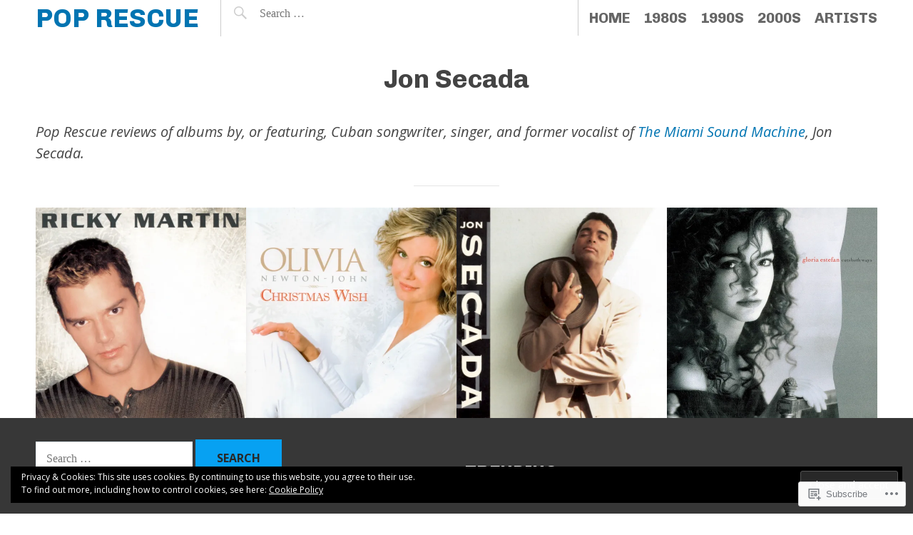

--- FILE ---
content_type: text/html; charset=UTF-8
request_url: https://poprescue.com/category/the-miami-sound-machine/jon-secada/
body_size: 57908
content:
<!DOCTYPE html>
<html lang="en">
<head>
<meta charset="UTF-8">
<meta name="viewport" content="width=device-width, initial-scale=1">
<link rel="profile" href="http://gmpg.org/xfn/11">
<link rel="pingback" href="https://poprescue.com/xmlrpc.php">

<title>Jon Secada &#8211; Pop Rescue</title>
<script type="text/javascript">
  WebFontConfig = {"google":{"families":["Chivo:b:latin,latin-ext","Open+Sans:r,i,b,bi:latin,latin-ext"]},"api_url":"https:\/\/fonts-api.wp.com\/css"};
  (function() {
    var wf = document.createElement('script');
    wf.src = '/wp-content/plugins/custom-fonts/js/webfont.js';
    wf.type = 'text/javascript';
    wf.async = 'true';
    var s = document.getElementsByTagName('script')[0];
    s.parentNode.insertBefore(wf, s);
	})();
</script><style id="jetpack-custom-fonts-css">.wf-active body, .wf-active button, .wf-active input, .wf-active select, .wf-active textarea{font-family:"Open Sans",sans-serif}.wf-active body{font-family:"Open Sans",sans-serif}.wf-active button, .wf-active input, .wf-active select, .wf-active textarea{font-family:"Open Sans",sans-serif}.wf-active .home .site-content .entry-meta, .wf-active .archive .site-content .entry-meta, .wf-active .search .site-content .entry-meta{font-family:"Open Sans",sans-serif}.wf-active th{font-weight:700;font-style:normal}.wf-active .main-navigation, .wf-active .site-main .post-navigation, .wf-active .site-main .paging-navigation, .wf-active .comment-meta, .wf-active #infinite-handle span{font-family:"Chivo",sans-serif;font-weight:700;font-style:normal}.wf-active h1{font-family:"Chivo",sans-serif;font-weight:700;font-style:normal}.wf-active .site-title, .wf-active .flexslider .entry-title, .wf-active .comments-title, .wf-active .comment-reply-title{font-style:normal;font-weight:700}.wf-active .home .site-content .entry-title, .wf-active .archive .site-content .entry-title, .wf-active .search .site-content .entry-title, .wf-active .widget-title{font-style:normal;font-weight:700}.wf-active .entry-title{font-style:normal;font-weight:700}.wf-active h2{font-family:"Chivo",sans-serif;font-weight:700;font-style:normal}.wf-active h3{font-family:"Chivo",sans-serif;font-weight:700;font-style:normal}.wf-active h4{font-family:"Chivo",sans-serif;font-weight:700;font-style:normal}.wf-active h5{font-family:"Chivo",sans-serif;font-weight:700;font-style:normal}.wf-active h6{font-family:"Chivo",sans-serif;font-weight:700;font-style:normal}.wf-active h4, .wf-active h5, .wf-active h6{font-weight:700;font-style:normal}</style>
<meta name='robots' content='max-image-preview:large' />
<meta name="google-site-verification" content="Qx2qifHTTWJvLOw3B52bzun-TQ0fVJmoU6MTeNxiMvY" />

<!-- Async WordPress.com Remote Login -->
<script id="wpcom_remote_login_js">
var wpcom_remote_login_extra_auth = '';
function wpcom_remote_login_remove_dom_node_id( element_id ) {
	var dom_node = document.getElementById( element_id );
	if ( dom_node ) { dom_node.parentNode.removeChild( dom_node ); }
}
function wpcom_remote_login_remove_dom_node_classes( class_name ) {
	var dom_nodes = document.querySelectorAll( '.' + class_name );
	for ( var i = 0; i < dom_nodes.length; i++ ) {
		dom_nodes[ i ].parentNode.removeChild( dom_nodes[ i ] );
	}
}
function wpcom_remote_login_final_cleanup() {
	wpcom_remote_login_remove_dom_node_classes( "wpcom_remote_login_msg" );
	wpcom_remote_login_remove_dom_node_id( "wpcom_remote_login_key" );
	wpcom_remote_login_remove_dom_node_id( "wpcom_remote_login_validate" );
	wpcom_remote_login_remove_dom_node_id( "wpcom_remote_login_js" );
	wpcom_remote_login_remove_dom_node_id( "wpcom_request_access_iframe" );
	wpcom_remote_login_remove_dom_node_id( "wpcom_request_access_styles" );
}

// Watch for messages back from the remote login
window.addEventListener( "message", function( e ) {
	if ( e.origin === "https://r-login.wordpress.com" ) {
		var data = {};
		try {
			data = JSON.parse( e.data );
		} catch( e ) {
			wpcom_remote_login_final_cleanup();
			return;
		}

		if ( data.msg === 'LOGIN' ) {
			// Clean up the login check iframe
			wpcom_remote_login_remove_dom_node_id( "wpcom_remote_login_key" );

			var id_regex = new RegExp( /^[0-9]+$/ );
			var token_regex = new RegExp( /^.*|.*|.*$/ );
			if (
				token_regex.test( data.token )
				&& id_regex.test( data.wpcomid )
			) {
				// We have everything we need to ask for a login
				var script = document.createElement( "script" );
				script.setAttribute( "id", "wpcom_remote_login_validate" );
				script.src = '/remote-login.php?wpcom_remote_login=validate'
					+ '&wpcomid=' + data.wpcomid
					+ '&token=' + encodeURIComponent( data.token )
					+ '&host=' + window.location.protocol
					+ '//' + window.location.hostname
					+ '&postid=12316'
					+ '&is_singular=';
				document.body.appendChild( script );
			}

			return;
		}

		// Safari ITP, not logged in, so redirect
		if ( data.msg === 'LOGIN-REDIRECT' ) {
			window.location = 'https://wordpress.com/log-in?redirect_to=' + window.location.href;
			return;
		}

		// Safari ITP, storage access failed, remove the request
		if ( data.msg === 'LOGIN-REMOVE' ) {
			var css_zap = 'html { -webkit-transition: margin-top 1s; transition: margin-top 1s; } /* 9001 */ html { margin-top: 0 !important; } * html body { margin-top: 0 !important; } @media screen and ( max-width: 782px ) { html { margin-top: 0 !important; } * html body { margin-top: 0 !important; } }';
			var style_zap = document.createElement( 'style' );
			style_zap.type = 'text/css';
			style_zap.appendChild( document.createTextNode( css_zap ) );
			document.body.appendChild( style_zap );

			var e = document.getElementById( 'wpcom_request_access_iframe' );
			e.parentNode.removeChild( e );

			document.cookie = 'wordpress_com_login_access=denied; path=/; max-age=31536000';

			return;
		}

		// Safari ITP
		if ( data.msg === 'REQUEST_ACCESS' ) {
			console.log( 'request access: safari' );

			// Check ITP iframe enable/disable knob
			if ( wpcom_remote_login_extra_auth !== 'safari_itp_iframe' ) {
				return;
			}

			// If we are in a "private window" there is no ITP.
			var private_window = false;
			try {
				var opendb = window.openDatabase( null, null, null, null );
			} catch( e ) {
				private_window = true;
			}

			if ( private_window ) {
				console.log( 'private window' );
				return;
			}

			var iframe = document.createElement( 'iframe' );
			iframe.id = 'wpcom_request_access_iframe';
			iframe.setAttribute( 'scrolling', 'no' );
			iframe.setAttribute( 'sandbox', 'allow-storage-access-by-user-activation allow-scripts allow-same-origin allow-top-navigation-by-user-activation' );
			iframe.src = 'https://r-login.wordpress.com/remote-login.php?wpcom_remote_login=request_access&origin=' + encodeURIComponent( data.origin ) + '&wpcomid=' + encodeURIComponent( data.wpcomid );

			var css = 'html { -webkit-transition: margin-top 1s; transition: margin-top 1s; } /* 9001 */ html { margin-top: 46px !important; } * html body { margin-top: 46px !important; } @media screen and ( max-width: 660px ) { html { margin-top: 71px !important; } * html body { margin-top: 71px !important; } #wpcom_request_access_iframe { display: block; height: 71px !important; } } #wpcom_request_access_iframe { border: 0px; height: 46px; position: fixed; top: 0; left: 0; width: 100%; min-width: 100%; z-index: 99999; background: #23282d; } ';

			var style = document.createElement( 'style' );
			style.type = 'text/css';
			style.id = 'wpcom_request_access_styles';
			style.appendChild( document.createTextNode( css ) );
			document.body.appendChild( style );

			document.body.appendChild( iframe );
		}

		if ( data.msg === 'DONE' ) {
			wpcom_remote_login_final_cleanup();
		}
	}
}, false );

// Inject the remote login iframe after the page has had a chance to load
// more critical resources
window.addEventListener( "DOMContentLoaded", function( e ) {
	var iframe = document.createElement( "iframe" );
	iframe.style.display = "none";
	iframe.setAttribute( "scrolling", "no" );
	iframe.setAttribute( "id", "wpcom_remote_login_key" );
	iframe.src = "https://r-login.wordpress.com/remote-login.php"
		+ "?wpcom_remote_login=key"
		+ "&origin=aHR0cHM6Ly9wb3ByZXNjdWUuY29t"
		+ "&wpcomid=71175254"
		+ "&time=" + Math.floor( Date.now() / 1000 );
	document.body.appendChild( iframe );
}, false );
</script>
<link rel='dns-prefetch' href='//s0.wp.com' />
<link rel="alternate" type="application/rss+xml" title="Pop Rescue &raquo; Feed" href="https://poprescue.com/feed/" />
<link rel="alternate" type="application/rss+xml" title="Pop Rescue &raquo; Comments Feed" href="https://poprescue.com/comments/feed/" />
<link rel="alternate" type="application/rss+xml" title="Pop Rescue &raquo; Jon Secada Category Feed" href="https://poprescue.com/category/the-miami-sound-machine/jon-secada/feed/" />
	<script type="text/javascript">
		/* <![CDATA[ */
		function addLoadEvent(func) {
			var oldonload = window.onload;
			if (typeof window.onload != 'function') {
				window.onload = func;
			} else {
				window.onload = function () {
					oldonload();
					func();
				}
			}
		}
		/* ]]> */
	</script>
	<style id='wp-emoji-styles-inline-css'>

	img.wp-smiley, img.emoji {
		display: inline !important;
		border: none !important;
		box-shadow: none !important;
		height: 1em !important;
		width: 1em !important;
		margin: 0 0.07em !important;
		vertical-align: -0.1em !important;
		background: none !important;
		padding: 0 !important;
	}
/*# sourceURL=wp-emoji-styles-inline-css */
</style>
<link crossorigin='anonymous' rel='stylesheet' id='all-css-2-1' href='/wp-content/plugins/gutenberg-core/v22.2.0/build/styles/block-library/style.css?m=1764855221i&cssminify=yes' type='text/css' media='all' />
<style id='wp-block-library-inline-css'>
.has-text-align-justify {
	text-align:justify;
}
.has-text-align-justify{text-align:justify;}

/*# sourceURL=wp-block-library-inline-css */
</style><style id='wp-block-social-links-inline-css'>
.wp-block-social-links{background:none;box-sizing:border-box;margin-left:0;padding-left:0;padding-right:0;text-indent:0}.wp-block-social-links .wp-social-link a,.wp-block-social-links .wp-social-link a:hover{border-bottom:0;box-shadow:none;text-decoration:none}.wp-block-social-links .wp-social-link svg{height:1em;width:1em}.wp-block-social-links .wp-social-link span:not(.screen-reader-text){font-size:.65em;margin-left:.5em;margin-right:.5em}.wp-block-social-links.has-small-icon-size{font-size:16px}.wp-block-social-links,.wp-block-social-links.has-normal-icon-size{font-size:24px}.wp-block-social-links.has-large-icon-size{font-size:36px}.wp-block-social-links.has-huge-icon-size{font-size:48px}.wp-block-social-links.aligncenter{display:flex;justify-content:center}.wp-block-social-links.alignright{justify-content:flex-end}.wp-block-social-link{border-radius:9999px;display:block}@media not (prefers-reduced-motion){.wp-block-social-link{transition:transform .1s ease}}.wp-block-social-link{height:auto}.wp-block-social-link a{align-items:center;display:flex;line-height:0}.wp-block-social-link:hover{transform:scale(1.1)}.wp-block-social-links .wp-block-social-link.wp-social-link{display:inline-block;margin:0;padding:0}.wp-block-social-links .wp-block-social-link.wp-social-link .wp-block-social-link-anchor,.wp-block-social-links .wp-block-social-link.wp-social-link .wp-block-social-link-anchor svg,.wp-block-social-links .wp-block-social-link.wp-social-link .wp-block-social-link-anchor:active,.wp-block-social-links .wp-block-social-link.wp-social-link .wp-block-social-link-anchor:hover,.wp-block-social-links .wp-block-social-link.wp-social-link .wp-block-social-link-anchor:visited{fill:currentColor;color:currentColor}:where(.wp-block-social-links:not(.is-style-logos-only)) .wp-social-link{background-color:#f0f0f0;color:#444}:where(.wp-block-social-links:not(.is-style-logos-only)) .wp-social-link-amazon{background-color:#f90;color:#fff}:where(.wp-block-social-links:not(.is-style-logos-only)) .wp-social-link-bandcamp{background-color:#1ea0c3;color:#fff}:where(.wp-block-social-links:not(.is-style-logos-only)) .wp-social-link-behance{background-color:#0757fe;color:#fff}:where(.wp-block-social-links:not(.is-style-logos-only)) .wp-social-link-bluesky{background-color:#0a7aff;color:#fff}:where(.wp-block-social-links:not(.is-style-logos-only)) .wp-social-link-codepen{background-color:#1e1f26;color:#fff}:where(.wp-block-social-links:not(.is-style-logos-only)) .wp-social-link-deviantart{background-color:#02e49b;color:#fff}:where(.wp-block-social-links:not(.is-style-logos-only)) .wp-social-link-discord{background-color:#5865f2;color:#fff}:where(.wp-block-social-links:not(.is-style-logos-only)) .wp-social-link-dribbble{background-color:#e94c89;color:#fff}:where(.wp-block-social-links:not(.is-style-logos-only)) .wp-social-link-dropbox{background-color:#4280ff;color:#fff}:where(.wp-block-social-links:not(.is-style-logos-only)) .wp-social-link-etsy{background-color:#f45800;color:#fff}:where(.wp-block-social-links:not(.is-style-logos-only)) .wp-social-link-facebook{background-color:#0866ff;color:#fff}:where(.wp-block-social-links:not(.is-style-logos-only)) .wp-social-link-fivehundredpx{background-color:#000;color:#fff}:where(.wp-block-social-links:not(.is-style-logos-only)) .wp-social-link-flickr{background-color:#0461dd;color:#fff}:where(.wp-block-social-links:not(.is-style-logos-only)) .wp-social-link-foursquare{background-color:#e65678;color:#fff}:where(.wp-block-social-links:not(.is-style-logos-only)) .wp-social-link-github{background-color:#24292d;color:#fff}:where(.wp-block-social-links:not(.is-style-logos-only)) .wp-social-link-goodreads{background-color:#eceadd;color:#382110}:where(.wp-block-social-links:not(.is-style-logos-only)) .wp-social-link-google{background-color:#ea4434;color:#fff}:where(.wp-block-social-links:not(.is-style-logos-only)) .wp-social-link-gravatar{background-color:#1d4fc4;color:#fff}:where(.wp-block-social-links:not(.is-style-logos-only)) .wp-social-link-instagram{background-color:#f00075;color:#fff}:where(.wp-block-social-links:not(.is-style-logos-only)) .wp-social-link-lastfm{background-color:#e21b24;color:#fff}:where(.wp-block-social-links:not(.is-style-logos-only)) .wp-social-link-linkedin{background-color:#0d66c2;color:#fff}:where(.wp-block-social-links:not(.is-style-logos-only)) .wp-social-link-mastodon{background-color:#3288d4;color:#fff}:where(.wp-block-social-links:not(.is-style-logos-only)) .wp-social-link-medium{background-color:#000;color:#fff}:where(.wp-block-social-links:not(.is-style-logos-only)) .wp-social-link-meetup{background-color:#f6405f;color:#fff}:where(.wp-block-social-links:not(.is-style-logos-only)) .wp-social-link-patreon{background-color:#000;color:#fff}:where(.wp-block-social-links:not(.is-style-logos-only)) .wp-social-link-pinterest{background-color:#e60122;color:#fff}:where(.wp-block-social-links:not(.is-style-logos-only)) .wp-social-link-pocket{background-color:#ef4155;color:#fff}:where(.wp-block-social-links:not(.is-style-logos-only)) .wp-social-link-reddit{background-color:#ff4500;color:#fff}:where(.wp-block-social-links:not(.is-style-logos-only)) .wp-social-link-skype{background-color:#0478d7;color:#fff}:where(.wp-block-social-links:not(.is-style-logos-only)) .wp-social-link-snapchat{stroke:#000;background-color:#fefc00;color:#fff}:where(.wp-block-social-links:not(.is-style-logos-only)) .wp-social-link-soundcloud{background-color:#ff5600;color:#fff}:where(.wp-block-social-links:not(.is-style-logos-only)) .wp-social-link-spotify{background-color:#1bd760;color:#fff}:where(.wp-block-social-links:not(.is-style-logos-only)) .wp-social-link-telegram{background-color:#2aabee;color:#fff}:where(.wp-block-social-links:not(.is-style-logos-only)) .wp-social-link-threads{background-color:#000;color:#fff}:where(.wp-block-social-links:not(.is-style-logos-only)) .wp-social-link-tiktok{background-color:#000;color:#fff}:where(.wp-block-social-links:not(.is-style-logos-only)) .wp-social-link-tumblr{background-color:#011835;color:#fff}:where(.wp-block-social-links:not(.is-style-logos-only)) .wp-social-link-twitch{background-color:#6440a4;color:#fff}:where(.wp-block-social-links:not(.is-style-logos-only)) .wp-social-link-twitter{background-color:#1da1f2;color:#fff}:where(.wp-block-social-links:not(.is-style-logos-only)) .wp-social-link-vimeo{background-color:#1eb7ea;color:#fff}:where(.wp-block-social-links:not(.is-style-logos-only)) .wp-social-link-vk{background-color:#4680c2;color:#fff}:where(.wp-block-social-links:not(.is-style-logos-only)) .wp-social-link-wordpress{background-color:#3499cd;color:#fff}:where(.wp-block-social-links:not(.is-style-logos-only)) .wp-social-link-whatsapp{background-color:#25d366;color:#fff}:where(.wp-block-social-links:not(.is-style-logos-only)) .wp-social-link-x{background-color:#000;color:#fff}:where(.wp-block-social-links:not(.is-style-logos-only)) .wp-social-link-yelp{background-color:#d32422;color:#fff}:where(.wp-block-social-links:not(.is-style-logos-only)) .wp-social-link-youtube{background-color:red;color:#fff}:where(.wp-block-social-links.is-style-logos-only) .wp-social-link{background:none}:where(.wp-block-social-links.is-style-logos-only) .wp-social-link svg{height:1.25em;width:1.25em}:where(.wp-block-social-links.is-style-logos-only) .wp-social-link-amazon{color:#f90}:where(.wp-block-social-links.is-style-logos-only) .wp-social-link-bandcamp{color:#1ea0c3}:where(.wp-block-social-links.is-style-logos-only) .wp-social-link-behance{color:#0757fe}:where(.wp-block-social-links.is-style-logos-only) .wp-social-link-bluesky{color:#0a7aff}:where(.wp-block-social-links.is-style-logos-only) .wp-social-link-codepen{color:#1e1f26}:where(.wp-block-social-links.is-style-logos-only) .wp-social-link-deviantart{color:#02e49b}:where(.wp-block-social-links.is-style-logos-only) .wp-social-link-discord{color:#5865f2}:where(.wp-block-social-links.is-style-logos-only) .wp-social-link-dribbble{color:#e94c89}:where(.wp-block-social-links.is-style-logos-only) .wp-social-link-dropbox{color:#4280ff}:where(.wp-block-social-links.is-style-logos-only) .wp-social-link-etsy{color:#f45800}:where(.wp-block-social-links.is-style-logos-only) .wp-social-link-facebook{color:#0866ff}:where(.wp-block-social-links.is-style-logos-only) .wp-social-link-fivehundredpx{color:#000}:where(.wp-block-social-links.is-style-logos-only) .wp-social-link-flickr{color:#0461dd}:where(.wp-block-social-links.is-style-logos-only) .wp-social-link-foursquare{color:#e65678}:where(.wp-block-social-links.is-style-logos-only) .wp-social-link-github{color:#24292d}:where(.wp-block-social-links.is-style-logos-only) .wp-social-link-goodreads{color:#382110}:where(.wp-block-social-links.is-style-logos-only) .wp-social-link-google{color:#ea4434}:where(.wp-block-social-links.is-style-logos-only) .wp-social-link-gravatar{color:#1d4fc4}:where(.wp-block-social-links.is-style-logos-only) .wp-social-link-instagram{color:#f00075}:where(.wp-block-social-links.is-style-logos-only) .wp-social-link-lastfm{color:#e21b24}:where(.wp-block-social-links.is-style-logos-only) .wp-social-link-linkedin{color:#0d66c2}:where(.wp-block-social-links.is-style-logos-only) .wp-social-link-mastodon{color:#3288d4}:where(.wp-block-social-links.is-style-logos-only) .wp-social-link-medium{color:#000}:where(.wp-block-social-links.is-style-logos-only) .wp-social-link-meetup{color:#f6405f}:where(.wp-block-social-links.is-style-logos-only) .wp-social-link-patreon{color:#000}:where(.wp-block-social-links.is-style-logos-only) .wp-social-link-pinterest{color:#e60122}:where(.wp-block-social-links.is-style-logos-only) .wp-social-link-pocket{color:#ef4155}:where(.wp-block-social-links.is-style-logos-only) .wp-social-link-reddit{color:#ff4500}:where(.wp-block-social-links.is-style-logos-only) .wp-social-link-skype{color:#0478d7}:where(.wp-block-social-links.is-style-logos-only) .wp-social-link-snapchat{stroke:#000;color:#fff}:where(.wp-block-social-links.is-style-logos-only) .wp-social-link-soundcloud{color:#ff5600}:where(.wp-block-social-links.is-style-logos-only) .wp-social-link-spotify{color:#1bd760}:where(.wp-block-social-links.is-style-logos-only) .wp-social-link-telegram{color:#2aabee}:where(.wp-block-social-links.is-style-logos-only) .wp-social-link-threads{color:#000}:where(.wp-block-social-links.is-style-logos-only) .wp-social-link-tiktok{color:#000}:where(.wp-block-social-links.is-style-logos-only) .wp-social-link-tumblr{color:#011835}:where(.wp-block-social-links.is-style-logos-only) .wp-social-link-twitch{color:#6440a4}:where(.wp-block-social-links.is-style-logos-only) .wp-social-link-twitter{color:#1da1f2}:where(.wp-block-social-links.is-style-logos-only) .wp-social-link-vimeo{color:#1eb7ea}:where(.wp-block-social-links.is-style-logos-only) .wp-social-link-vk{color:#4680c2}:where(.wp-block-social-links.is-style-logos-only) .wp-social-link-whatsapp{color:#25d366}:where(.wp-block-social-links.is-style-logos-only) .wp-social-link-wordpress{color:#3499cd}:where(.wp-block-social-links.is-style-logos-only) .wp-social-link-x{color:#000}:where(.wp-block-social-links.is-style-logos-only) .wp-social-link-yelp{color:#d32422}:where(.wp-block-social-links.is-style-logos-only) .wp-social-link-youtube{color:red}.wp-block-social-links.is-style-pill-shape .wp-social-link{width:auto}:root :where(.wp-block-social-links .wp-social-link a){padding:.25em}:root :where(.wp-block-social-links.is-style-logos-only .wp-social-link a){padding:0}:root :where(.wp-block-social-links.is-style-pill-shape .wp-social-link a){padding-left:.6666666667em;padding-right:.6666666667em}.wp-block-social-links:not(.has-icon-color):not(.has-icon-background-color) .wp-social-link-snapchat .wp-block-social-link-label{color:#000}
/*# sourceURL=/wp-content/plugins/gutenberg-core/v22.2.0/build/styles/block-library/social-links/style.css */
</style>
<style id='global-styles-inline-css'>
:root{--wp--preset--aspect-ratio--square: 1;--wp--preset--aspect-ratio--4-3: 4/3;--wp--preset--aspect-ratio--3-4: 3/4;--wp--preset--aspect-ratio--3-2: 3/2;--wp--preset--aspect-ratio--2-3: 2/3;--wp--preset--aspect-ratio--16-9: 16/9;--wp--preset--aspect-ratio--9-16: 9/16;--wp--preset--color--black: #000000;--wp--preset--color--cyan-bluish-gray: #abb8c3;--wp--preset--color--white: #ffffff;--wp--preset--color--pale-pink: #f78da7;--wp--preset--color--vivid-red: #cf2e2e;--wp--preset--color--luminous-vivid-orange: #ff6900;--wp--preset--color--luminous-vivid-amber: #fcb900;--wp--preset--color--light-green-cyan: #7bdcb5;--wp--preset--color--vivid-green-cyan: #00d084;--wp--preset--color--pale-cyan-blue: #8ed1fc;--wp--preset--color--vivid-cyan-blue: #0693e3;--wp--preset--color--vivid-purple: #9b51e0;--wp--preset--gradient--vivid-cyan-blue-to-vivid-purple: linear-gradient(135deg,rgb(6,147,227) 0%,rgb(155,81,224) 100%);--wp--preset--gradient--light-green-cyan-to-vivid-green-cyan: linear-gradient(135deg,rgb(122,220,180) 0%,rgb(0,208,130) 100%);--wp--preset--gradient--luminous-vivid-amber-to-luminous-vivid-orange: linear-gradient(135deg,rgb(252,185,0) 0%,rgb(255,105,0) 100%);--wp--preset--gradient--luminous-vivid-orange-to-vivid-red: linear-gradient(135deg,rgb(255,105,0) 0%,rgb(207,46,46) 100%);--wp--preset--gradient--very-light-gray-to-cyan-bluish-gray: linear-gradient(135deg,rgb(238,238,238) 0%,rgb(169,184,195) 100%);--wp--preset--gradient--cool-to-warm-spectrum: linear-gradient(135deg,rgb(74,234,220) 0%,rgb(151,120,209) 20%,rgb(207,42,186) 40%,rgb(238,44,130) 60%,rgb(251,105,98) 80%,rgb(254,248,76) 100%);--wp--preset--gradient--blush-light-purple: linear-gradient(135deg,rgb(255,206,236) 0%,rgb(152,150,240) 100%);--wp--preset--gradient--blush-bordeaux: linear-gradient(135deg,rgb(254,205,165) 0%,rgb(254,45,45) 50%,rgb(107,0,62) 100%);--wp--preset--gradient--luminous-dusk: linear-gradient(135deg,rgb(255,203,112) 0%,rgb(199,81,192) 50%,rgb(65,88,208) 100%);--wp--preset--gradient--pale-ocean: linear-gradient(135deg,rgb(255,245,203) 0%,rgb(182,227,212) 50%,rgb(51,167,181) 100%);--wp--preset--gradient--electric-grass: linear-gradient(135deg,rgb(202,248,128) 0%,rgb(113,206,126) 100%);--wp--preset--gradient--midnight: linear-gradient(135deg,rgb(2,3,129) 0%,rgb(40,116,252) 100%);--wp--preset--font-size--small: 13px;--wp--preset--font-size--medium: 20px;--wp--preset--font-size--large: 36px;--wp--preset--font-size--x-large: 42px;--wp--preset--font-family--albert-sans: 'Albert Sans', sans-serif;--wp--preset--font-family--alegreya: Alegreya, serif;--wp--preset--font-family--arvo: Arvo, serif;--wp--preset--font-family--bodoni-moda: 'Bodoni Moda', serif;--wp--preset--font-family--bricolage-grotesque: 'Bricolage Grotesque', sans-serif;--wp--preset--font-family--cabin: Cabin, sans-serif;--wp--preset--font-family--chivo: Chivo, sans-serif;--wp--preset--font-family--commissioner: Commissioner, sans-serif;--wp--preset--font-family--cormorant: Cormorant, serif;--wp--preset--font-family--courier-prime: 'Courier Prime', monospace;--wp--preset--font-family--crimson-pro: 'Crimson Pro', serif;--wp--preset--font-family--dm-mono: 'DM Mono', monospace;--wp--preset--font-family--dm-sans: 'DM Sans', sans-serif;--wp--preset--font-family--dm-serif-display: 'DM Serif Display', serif;--wp--preset--font-family--domine: Domine, serif;--wp--preset--font-family--eb-garamond: 'EB Garamond', serif;--wp--preset--font-family--epilogue: Epilogue, sans-serif;--wp--preset--font-family--fahkwang: Fahkwang, sans-serif;--wp--preset--font-family--figtree: Figtree, sans-serif;--wp--preset--font-family--fira-sans: 'Fira Sans', sans-serif;--wp--preset--font-family--fjalla-one: 'Fjalla One', sans-serif;--wp--preset--font-family--fraunces: Fraunces, serif;--wp--preset--font-family--gabarito: Gabarito, system-ui;--wp--preset--font-family--ibm-plex-mono: 'IBM Plex Mono', monospace;--wp--preset--font-family--ibm-plex-sans: 'IBM Plex Sans', sans-serif;--wp--preset--font-family--ibarra-real-nova: 'Ibarra Real Nova', serif;--wp--preset--font-family--instrument-serif: 'Instrument Serif', serif;--wp--preset--font-family--inter: Inter, sans-serif;--wp--preset--font-family--josefin-sans: 'Josefin Sans', sans-serif;--wp--preset--font-family--jost: Jost, sans-serif;--wp--preset--font-family--libre-baskerville: 'Libre Baskerville', serif;--wp--preset--font-family--libre-franklin: 'Libre Franklin', sans-serif;--wp--preset--font-family--literata: Literata, serif;--wp--preset--font-family--lora: Lora, serif;--wp--preset--font-family--merriweather: Merriweather, serif;--wp--preset--font-family--montserrat: Montserrat, sans-serif;--wp--preset--font-family--newsreader: Newsreader, serif;--wp--preset--font-family--noto-sans-mono: 'Noto Sans Mono', sans-serif;--wp--preset--font-family--nunito: Nunito, sans-serif;--wp--preset--font-family--open-sans: 'Open Sans', sans-serif;--wp--preset--font-family--overpass: Overpass, sans-serif;--wp--preset--font-family--pt-serif: 'PT Serif', serif;--wp--preset--font-family--petrona: Petrona, serif;--wp--preset--font-family--piazzolla: Piazzolla, serif;--wp--preset--font-family--playfair-display: 'Playfair Display', serif;--wp--preset--font-family--plus-jakarta-sans: 'Plus Jakarta Sans', sans-serif;--wp--preset--font-family--poppins: Poppins, sans-serif;--wp--preset--font-family--raleway: Raleway, sans-serif;--wp--preset--font-family--roboto: Roboto, sans-serif;--wp--preset--font-family--roboto-slab: 'Roboto Slab', serif;--wp--preset--font-family--rubik: Rubik, sans-serif;--wp--preset--font-family--rufina: Rufina, serif;--wp--preset--font-family--sora: Sora, sans-serif;--wp--preset--font-family--source-sans-3: 'Source Sans 3', sans-serif;--wp--preset--font-family--source-serif-4: 'Source Serif 4', serif;--wp--preset--font-family--space-mono: 'Space Mono', monospace;--wp--preset--font-family--syne: Syne, sans-serif;--wp--preset--font-family--texturina: Texturina, serif;--wp--preset--font-family--urbanist: Urbanist, sans-serif;--wp--preset--font-family--work-sans: 'Work Sans', sans-serif;--wp--preset--spacing--20: 0.44rem;--wp--preset--spacing--30: 0.67rem;--wp--preset--spacing--40: 1rem;--wp--preset--spacing--50: 1.5rem;--wp--preset--spacing--60: 2.25rem;--wp--preset--spacing--70: 3.38rem;--wp--preset--spacing--80: 5.06rem;--wp--preset--shadow--natural: 6px 6px 9px rgba(0, 0, 0, 0.2);--wp--preset--shadow--deep: 12px 12px 50px rgba(0, 0, 0, 0.4);--wp--preset--shadow--sharp: 6px 6px 0px rgba(0, 0, 0, 0.2);--wp--preset--shadow--outlined: 6px 6px 0px -3px rgb(255, 255, 255), 6px 6px rgb(0, 0, 0);--wp--preset--shadow--crisp: 6px 6px 0px rgb(0, 0, 0);}:where(.is-layout-flex){gap: 0.5em;}:where(.is-layout-grid){gap: 0.5em;}body .is-layout-flex{display: flex;}.is-layout-flex{flex-wrap: wrap;align-items: center;}.is-layout-flex > :is(*, div){margin: 0;}body .is-layout-grid{display: grid;}.is-layout-grid > :is(*, div){margin: 0;}:where(.wp-block-columns.is-layout-flex){gap: 2em;}:where(.wp-block-columns.is-layout-grid){gap: 2em;}:where(.wp-block-post-template.is-layout-flex){gap: 1.25em;}:where(.wp-block-post-template.is-layout-grid){gap: 1.25em;}.has-black-color{color: var(--wp--preset--color--black) !important;}.has-cyan-bluish-gray-color{color: var(--wp--preset--color--cyan-bluish-gray) !important;}.has-white-color{color: var(--wp--preset--color--white) !important;}.has-pale-pink-color{color: var(--wp--preset--color--pale-pink) !important;}.has-vivid-red-color{color: var(--wp--preset--color--vivid-red) !important;}.has-luminous-vivid-orange-color{color: var(--wp--preset--color--luminous-vivid-orange) !important;}.has-luminous-vivid-amber-color{color: var(--wp--preset--color--luminous-vivid-amber) !important;}.has-light-green-cyan-color{color: var(--wp--preset--color--light-green-cyan) !important;}.has-vivid-green-cyan-color{color: var(--wp--preset--color--vivid-green-cyan) !important;}.has-pale-cyan-blue-color{color: var(--wp--preset--color--pale-cyan-blue) !important;}.has-vivid-cyan-blue-color{color: var(--wp--preset--color--vivid-cyan-blue) !important;}.has-vivid-purple-color{color: var(--wp--preset--color--vivid-purple) !important;}.has-black-background-color{background-color: var(--wp--preset--color--black) !important;}.has-cyan-bluish-gray-background-color{background-color: var(--wp--preset--color--cyan-bluish-gray) !important;}.has-white-background-color{background-color: var(--wp--preset--color--white) !important;}.has-pale-pink-background-color{background-color: var(--wp--preset--color--pale-pink) !important;}.has-vivid-red-background-color{background-color: var(--wp--preset--color--vivid-red) !important;}.has-luminous-vivid-orange-background-color{background-color: var(--wp--preset--color--luminous-vivid-orange) !important;}.has-luminous-vivid-amber-background-color{background-color: var(--wp--preset--color--luminous-vivid-amber) !important;}.has-light-green-cyan-background-color{background-color: var(--wp--preset--color--light-green-cyan) !important;}.has-vivid-green-cyan-background-color{background-color: var(--wp--preset--color--vivid-green-cyan) !important;}.has-pale-cyan-blue-background-color{background-color: var(--wp--preset--color--pale-cyan-blue) !important;}.has-vivid-cyan-blue-background-color{background-color: var(--wp--preset--color--vivid-cyan-blue) !important;}.has-vivid-purple-background-color{background-color: var(--wp--preset--color--vivid-purple) !important;}.has-black-border-color{border-color: var(--wp--preset--color--black) !important;}.has-cyan-bluish-gray-border-color{border-color: var(--wp--preset--color--cyan-bluish-gray) !important;}.has-white-border-color{border-color: var(--wp--preset--color--white) !important;}.has-pale-pink-border-color{border-color: var(--wp--preset--color--pale-pink) !important;}.has-vivid-red-border-color{border-color: var(--wp--preset--color--vivid-red) !important;}.has-luminous-vivid-orange-border-color{border-color: var(--wp--preset--color--luminous-vivid-orange) !important;}.has-luminous-vivid-amber-border-color{border-color: var(--wp--preset--color--luminous-vivid-amber) !important;}.has-light-green-cyan-border-color{border-color: var(--wp--preset--color--light-green-cyan) !important;}.has-vivid-green-cyan-border-color{border-color: var(--wp--preset--color--vivid-green-cyan) !important;}.has-pale-cyan-blue-border-color{border-color: var(--wp--preset--color--pale-cyan-blue) !important;}.has-vivid-cyan-blue-border-color{border-color: var(--wp--preset--color--vivid-cyan-blue) !important;}.has-vivid-purple-border-color{border-color: var(--wp--preset--color--vivid-purple) !important;}.has-vivid-cyan-blue-to-vivid-purple-gradient-background{background: var(--wp--preset--gradient--vivid-cyan-blue-to-vivid-purple) !important;}.has-light-green-cyan-to-vivid-green-cyan-gradient-background{background: var(--wp--preset--gradient--light-green-cyan-to-vivid-green-cyan) !important;}.has-luminous-vivid-amber-to-luminous-vivid-orange-gradient-background{background: var(--wp--preset--gradient--luminous-vivid-amber-to-luminous-vivid-orange) !important;}.has-luminous-vivid-orange-to-vivid-red-gradient-background{background: var(--wp--preset--gradient--luminous-vivid-orange-to-vivid-red) !important;}.has-very-light-gray-to-cyan-bluish-gray-gradient-background{background: var(--wp--preset--gradient--very-light-gray-to-cyan-bluish-gray) !important;}.has-cool-to-warm-spectrum-gradient-background{background: var(--wp--preset--gradient--cool-to-warm-spectrum) !important;}.has-blush-light-purple-gradient-background{background: var(--wp--preset--gradient--blush-light-purple) !important;}.has-blush-bordeaux-gradient-background{background: var(--wp--preset--gradient--blush-bordeaux) !important;}.has-luminous-dusk-gradient-background{background: var(--wp--preset--gradient--luminous-dusk) !important;}.has-pale-ocean-gradient-background{background: var(--wp--preset--gradient--pale-ocean) !important;}.has-electric-grass-gradient-background{background: var(--wp--preset--gradient--electric-grass) !important;}.has-midnight-gradient-background{background: var(--wp--preset--gradient--midnight) !important;}.has-small-font-size{font-size: var(--wp--preset--font-size--small) !important;}.has-medium-font-size{font-size: var(--wp--preset--font-size--medium) !important;}.has-large-font-size{font-size: var(--wp--preset--font-size--large) !important;}.has-x-large-font-size{font-size: var(--wp--preset--font-size--x-large) !important;}.has-albert-sans-font-family{font-family: var(--wp--preset--font-family--albert-sans) !important;}.has-alegreya-font-family{font-family: var(--wp--preset--font-family--alegreya) !important;}.has-arvo-font-family{font-family: var(--wp--preset--font-family--arvo) !important;}.has-bodoni-moda-font-family{font-family: var(--wp--preset--font-family--bodoni-moda) !important;}.has-bricolage-grotesque-font-family{font-family: var(--wp--preset--font-family--bricolage-grotesque) !important;}.has-cabin-font-family{font-family: var(--wp--preset--font-family--cabin) !important;}.has-chivo-font-family{font-family: var(--wp--preset--font-family--chivo) !important;}.has-commissioner-font-family{font-family: var(--wp--preset--font-family--commissioner) !important;}.has-cormorant-font-family{font-family: var(--wp--preset--font-family--cormorant) !important;}.has-courier-prime-font-family{font-family: var(--wp--preset--font-family--courier-prime) !important;}.has-crimson-pro-font-family{font-family: var(--wp--preset--font-family--crimson-pro) !important;}.has-dm-mono-font-family{font-family: var(--wp--preset--font-family--dm-mono) !important;}.has-dm-sans-font-family{font-family: var(--wp--preset--font-family--dm-sans) !important;}.has-dm-serif-display-font-family{font-family: var(--wp--preset--font-family--dm-serif-display) !important;}.has-domine-font-family{font-family: var(--wp--preset--font-family--domine) !important;}.has-eb-garamond-font-family{font-family: var(--wp--preset--font-family--eb-garamond) !important;}.has-epilogue-font-family{font-family: var(--wp--preset--font-family--epilogue) !important;}.has-fahkwang-font-family{font-family: var(--wp--preset--font-family--fahkwang) !important;}.has-figtree-font-family{font-family: var(--wp--preset--font-family--figtree) !important;}.has-fira-sans-font-family{font-family: var(--wp--preset--font-family--fira-sans) !important;}.has-fjalla-one-font-family{font-family: var(--wp--preset--font-family--fjalla-one) !important;}.has-fraunces-font-family{font-family: var(--wp--preset--font-family--fraunces) !important;}.has-gabarito-font-family{font-family: var(--wp--preset--font-family--gabarito) !important;}.has-ibm-plex-mono-font-family{font-family: var(--wp--preset--font-family--ibm-plex-mono) !important;}.has-ibm-plex-sans-font-family{font-family: var(--wp--preset--font-family--ibm-plex-sans) !important;}.has-ibarra-real-nova-font-family{font-family: var(--wp--preset--font-family--ibarra-real-nova) !important;}.has-instrument-serif-font-family{font-family: var(--wp--preset--font-family--instrument-serif) !important;}.has-inter-font-family{font-family: var(--wp--preset--font-family--inter) !important;}.has-josefin-sans-font-family{font-family: var(--wp--preset--font-family--josefin-sans) !important;}.has-jost-font-family{font-family: var(--wp--preset--font-family--jost) !important;}.has-libre-baskerville-font-family{font-family: var(--wp--preset--font-family--libre-baskerville) !important;}.has-libre-franklin-font-family{font-family: var(--wp--preset--font-family--libre-franklin) !important;}.has-literata-font-family{font-family: var(--wp--preset--font-family--literata) !important;}.has-lora-font-family{font-family: var(--wp--preset--font-family--lora) !important;}.has-merriweather-font-family{font-family: var(--wp--preset--font-family--merriweather) !important;}.has-montserrat-font-family{font-family: var(--wp--preset--font-family--montserrat) !important;}.has-newsreader-font-family{font-family: var(--wp--preset--font-family--newsreader) !important;}.has-noto-sans-mono-font-family{font-family: var(--wp--preset--font-family--noto-sans-mono) !important;}.has-nunito-font-family{font-family: var(--wp--preset--font-family--nunito) !important;}.has-open-sans-font-family{font-family: var(--wp--preset--font-family--open-sans) !important;}.has-overpass-font-family{font-family: var(--wp--preset--font-family--overpass) !important;}.has-pt-serif-font-family{font-family: var(--wp--preset--font-family--pt-serif) !important;}.has-petrona-font-family{font-family: var(--wp--preset--font-family--petrona) !important;}.has-piazzolla-font-family{font-family: var(--wp--preset--font-family--piazzolla) !important;}.has-playfair-display-font-family{font-family: var(--wp--preset--font-family--playfair-display) !important;}.has-plus-jakarta-sans-font-family{font-family: var(--wp--preset--font-family--plus-jakarta-sans) !important;}.has-poppins-font-family{font-family: var(--wp--preset--font-family--poppins) !important;}.has-raleway-font-family{font-family: var(--wp--preset--font-family--raleway) !important;}.has-roboto-font-family{font-family: var(--wp--preset--font-family--roboto) !important;}.has-roboto-slab-font-family{font-family: var(--wp--preset--font-family--roboto-slab) !important;}.has-rubik-font-family{font-family: var(--wp--preset--font-family--rubik) !important;}.has-rufina-font-family{font-family: var(--wp--preset--font-family--rufina) !important;}.has-sora-font-family{font-family: var(--wp--preset--font-family--sora) !important;}.has-source-sans-3-font-family{font-family: var(--wp--preset--font-family--source-sans-3) !important;}.has-source-serif-4-font-family{font-family: var(--wp--preset--font-family--source-serif-4) !important;}.has-space-mono-font-family{font-family: var(--wp--preset--font-family--space-mono) !important;}.has-syne-font-family{font-family: var(--wp--preset--font-family--syne) !important;}.has-texturina-font-family{font-family: var(--wp--preset--font-family--texturina) !important;}.has-urbanist-font-family{font-family: var(--wp--preset--font-family--urbanist) !important;}.has-work-sans-font-family{font-family: var(--wp--preset--font-family--work-sans) !important;}
/*# sourceURL=global-styles-inline-css */
</style>

<style id='classic-theme-styles-inline-css'>
/*! This file is auto-generated */
.wp-block-button__link{color:#fff;background-color:#32373c;border-radius:9999px;box-shadow:none;text-decoration:none;padding:calc(.667em + 2px) calc(1.333em + 2px);font-size:1.125em}.wp-block-file__button{background:#32373c;color:#fff;text-decoration:none}
/*# sourceURL=/wp-includes/css/classic-themes.min.css */
</style>
<link crossorigin='anonymous' rel='stylesheet' id='all-css-4-1' href='/_static/??-eJyNkd1OwzAMhV8I1+oo2m4Qj4LSzARv+VPsbtrbzx1oqwQq3ES2db7jkwTPFXzJSlmxxilwFvRljMUfBTddv+t6EE41EjQ6dQPuWfSuANFLpM6LPOHCKE3w8Gpk81SdzopEe3YUKZlsDTtXY2AcayMRsDPxlEA/DZQf3NcY6zRiZa+lsS/4Z7IDaXX++N1jKiXjO2ePgTLNFqb5tfzf/tnplgFud1lL0sheM1gZ0FSLdg0KVMD+wClb7mUDH9Fxm9G39NpvX543u2HbD4crbHC3Zg==&cssminify=yes' type='text/css' media='all' />
<style id='pictorico-style-inline-css'>
.tags-links { clip: rect(1px, 1px, 1px, 1px); height: 1px; position: absolute; overflow: hidden; width: 1px; }
/*# sourceURL=pictorico-style-inline-css */
</style>
<link crossorigin='anonymous' rel='stylesheet' id='print-css-5-1' href='/wp-content/mu-plugins/global-print/global-print.css?m=1465851035i&cssminify=yes' type='text/css' media='print' />
<style id='jetpack-global-styles-frontend-style-inline-css'>
:root { --font-headings: unset; --font-base: unset; --font-headings-default: -apple-system,BlinkMacSystemFont,"Segoe UI",Roboto,Oxygen-Sans,Ubuntu,Cantarell,"Helvetica Neue",sans-serif; --font-base-default: -apple-system,BlinkMacSystemFont,"Segoe UI",Roboto,Oxygen-Sans,Ubuntu,Cantarell,"Helvetica Neue",sans-serif;}
/*# sourceURL=jetpack-global-styles-frontend-style-inline-css */
</style>
<link crossorigin='anonymous' rel='stylesheet' id='all-css-8-1' href='/wp-content/themes/h4/global.css?m=1420737423i&cssminify=yes' type='text/css' media='all' />
<script type="text/javascript" id="wpcom-actionbar-placeholder-js-extra">
/* <![CDATA[ */
var actionbardata = {"siteID":"71175254","postID":"0","siteURL":"https://poprescue.com","xhrURL":"https://poprescue.com/wp-admin/admin-ajax.php","nonce":"254b6b84e8","isLoggedIn":"","statusMessage":"","subsEmailDefault":"instantly","proxyScriptUrl":"https://s0.wp.com/wp-content/js/wpcom-proxy-request.js?m=1513050504i&amp;ver=20211021","i18n":{"followedText":"New posts from this site will now appear in your \u003Ca href=\"https://wordpress.com/reader\"\u003EReader\u003C/a\u003E","foldBar":"Collapse this bar","unfoldBar":"Expand this bar","shortLinkCopied":"Shortlink copied to clipboard."}};
//# sourceURL=wpcom-actionbar-placeholder-js-extra
/* ]]> */
</script>
<script type="text/javascript" id="jetpack-mu-wpcom-settings-js-before">
/* <![CDATA[ */
var JETPACK_MU_WPCOM_SETTINGS = {"assetsUrl":"https://s0.wp.com/wp-content/mu-plugins/jetpack-mu-wpcom-plugin/moon/jetpack_vendor/automattic/jetpack-mu-wpcom/src/build/"};
//# sourceURL=jetpack-mu-wpcom-settings-js-before
/* ]]> */
</script>
<script crossorigin='anonymous' type='text/javascript'  src='/_static/??-eJyNjckOwjAQQ3+IZAqI7YD4lpIO7UTZmExE+/cEiaW3crIs+9nwSMrEIBgEbAZ2ohLHcdI2r6BmFIwrHeZXaO8FeXqL9hQWS8pTz63gvPx5kwF9RVK5QiIjkcnE34C+ORyzow75X/BrKnDx5/Vh0+y2zf54sk/SNlUK'></script>
<script type="text/javascript" id="rlt-proxy-js-after">
/* <![CDATA[ */
	rltInitialize( {"token":null,"iframeOrigins":["https:\/\/widgets.wp.com"]} );
//# sourceURL=rlt-proxy-js-after
/* ]]> */
</script>
<link rel="EditURI" type="application/rsd+xml" title="RSD" href="https://poprescue.wordpress.com/xmlrpc.php?rsd" />
<meta name="generator" content="WordPress.com" />

<!-- Jetpack Open Graph Tags -->
<meta property="og:type" content="website" />
<meta property="og:title" content="Jon Secada &#8211; Pop Rescue" />
<meta property="og:url" content="https://poprescue.com/category/the-miami-sound-machine/jon-secada/" />
<meta property="og:description" content="Pop Rescue reviews of albums by, or featuring, Cuban songwriter, singer, and former vocalist of &lt;a href=&quot;/category/the-miami-sound-machine/&quot;&gt;The Miami Sound Machine&lt;/a&gt;, Jon Secada." />
<meta property="og:site_name" content="Pop Rescue" />
<meta property="og:image" content="https://poprescue.com/wp-content/uploads/2014/08/pop-rescue-avatar-500x500.jpg?w=200" />
<meta property="og:image:width" content="200" />
<meta property="og:image:height" content="200" />
<meta property="og:image:alt" content="" />
<meta property="og:locale" content="en_US" />
<meta name="twitter:creator" content="@itspoprescue" />
<meta name="twitter:site" content="@itspoprescue" />

<!-- End Jetpack Open Graph Tags -->
<link rel='openid.server' href='https://poprescue.com/?openidserver=1' />
<link rel='openid.delegate' href='https://poprescue.com/' />
<link rel="search" type="application/opensearchdescription+xml" href="https://poprescue.com/osd.xml" title="Pop Rescue" />
<link rel="search" type="application/opensearchdescription+xml" href="https://s1.wp.com/opensearch.xml" title="WordPress.com" />
<meta name="theme-color" content="#ffffff" />
		<style type="text/css">
			.recentcomments a {
				display: inline !important;
				padding: 0 !important;
				margin: 0 !important;
			}

			table.recentcommentsavatartop img.avatar, table.recentcommentsavatarend img.avatar {
				border: 0px;
				margin: 0;
			}

			table.recentcommentsavatartop a, table.recentcommentsavatarend a {
				border: 0px !important;
				background-color: transparent !important;
			}

			td.recentcommentsavatarend, td.recentcommentsavatartop {
				padding: 0px 0px 1px 0px;
				margin: 0px;
			}

			td.recentcommentstextend {
				border: none !important;
				padding: 0px 0px 2px 10px;
			}

			.rtl td.recentcommentstextend {
				padding: 0px 10px 2px 0px;
			}

			td.recentcommentstexttop {
				border: none;
				padding: 0px 0px 0px 10px;
			}

			.rtl td.recentcommentstexttop {
				padding: 0px 10px 0px 0px;
			}
		</style>
		<meta name="description" content="Pop Rescue reviews of albums by, or featuring, Cuban songwriter, singer, and former vocalist of The Miami Sound Machine, Jon Secada." />
<style type="text/css" id="custom-background-css">
body.custom-background { background-color: #ffffff; }
</style>
	<style type="text/css" id="custom-colors-css">body,#infinite-footer .container a { color: #444444;}
.page-header:after,.entry-meta:after,.comments-title:before, .comment-reply-title:before { background-color: #cccccc;}
.page-header:after,.entry-meta:after,.comments-title:before, .comment-reply-title:before { background-color: rgba( 204, 204, 204, 0.5 );}
.entry-footer a,.entry-footer a:visited,.entry-footer a:hover,.site-footer,.site-footer a,.site-footer a:visited,.site-footer a:hover { color: #666666;}
.entry-meta,.entry-meta a,.entry-meta a:visited,.entry-meta a:hover,.entry-footer { color: #6D6D6D;}
.comment-meta .comment-metadata a,.comment-meta .comment-metadata a:visited,.comment-meta .comment-metadata a:hover { color: #6D6D6D;}
#infinite-handle span:hover, #infinite-handle span,button, input[type="button"], input[type="reset"], input[type="submit"],button:hover, input[type="button"]:hover, input[type="reset"]:hover, input[type="submit"]:hover,.menu-toggle:before { color: #282828;}
.home .site-content .entry-meta, .archive .site-content .entry-meta, .search .site-content .entry-meta,.home .site-content .entry-meta a, .archive .site-content .entry-meta a, .search .site-content .entry-meta a,.home .site-content .entry-format:before, .archive .site-content .entry-format:before, .search .site-content .entry-format:before { color: #282828;}
.site-main .post-navigation .meta-nav:before, .site-main .paging-navigation .meta-nav:before,.site-main .post-navigation .nav-previous a, .site-main .paging-navigation .nav-previous a,.site-main .post-navigation .nav-next a, .site-main .paging-navigation .nav-next a { color: #282828;}
.site-main .post-navigation .nav-previous a:hover, .site-main .paging-navigation .nav-previous a:hover { color: #FFFFFF;}
.entry-title a,.entry-title a:visited,.entry-title a:hover { color: #FFFFFF;}
.widget a,.widget a:visited,.widget a:hover,.main-navigation ul ul li a,.main-navigation ul ul li a:visited { color: #FFFFFF;}
body,#infinite-footer .container { background-color: #ffffff;}
#infinite-footer { background-color: #ffffff;}
#infinite-handle span,button, input[type="button"], input[type="reset"], input[type="submit"],.menu-toggle:before { background-color: #07a1f2;}
button:hover, input[type="button"]:hover, input[type="reset"]:hover, input[type="submit"]:hover, #infinite-handle span:hover { background-color: #068FD9;}
.site-main .post-navigation .nav-previous a, .site-main .paging-navigation .nav-previous a,.site-main .post-navigation .nav-next a, .site-main .paging-navigation .nav-next a { background-color: #07a1f2;}
#infinite-handle span,button, input[type="button"], input[type="reset"], input[type="submit"] { border-bottom-color: #068FD9;}
button:hover, input[type="button"]:hover, input[type="reset"]:hover, input[type="submit"]:hover,#infinite-handle span:hover { border-bottom-color: #0689CF;}
.site-main .post-navigation .meta-nav:before, .site-main .paging-navigation .meta-nav:before { background-color: #0796E3;}
.home .site-content .entry-format:before, .archive .site-content .entry-format:before, .search .site-content .entry-format:before { background-color: #0693DE;}
.home .site-content .entry-meta, .archive .site-content .entry-meta, .search .site-content .entry-meta { background-color: #0799E8;}
.home .site-content .entry-thumbnail, .archive .site-content .entry-thumbnail, .search .site-content .entry-thumbnail { background-color: #0693DE;}
.home .site-content .hentry:nth-of-type(5n) .entry-thumbnail, .archive .site-content .hentry:nth-of-type(5n) .entry-thumbnail, .search .site-content .hentry:nth-of-type(5n) .entry-thumbnail { background-color: #068CD4;}
.home .site-content .hentry:nth-of-type(4n) .entry-thumbnail, .archive .site-content .hentry:nth-of-type(4n) .entry-thumbnail, .search .site-content .hentry:nth-of-type(4n) .entry-thumbnail { background-color: #0799E8;}
.home .site-content .hentry:nth-of-type(2n) .entry-thumbnail, .archive .site-content .hentry:nth-of-type(2n) .entry-thumbnail, .search .site-content .hentry:nth-of-type(2n) .entry-thumbnail { background-color: #16A8F7;}
.home .site-content .hentry:nth-of-type(3n) .entry-thumbnail, .archive .site-content .hentry:nth-of-type(3n) .entry-thumbnail, .search .site-content .hentry:nth-of-type(3n) .entry-thumbnail { background-color: #0CA5F7;}
a,a:visited,a:hover,a:focus,a:active { color: #0074B2;}
.menu-toggle ul a:hover, .main-navigation.toggled .nav-menu ul a:hover,.site-title a,.site-title a:visited,.main-navigation ul li:hover > a,.main-navigation ul li:hover > a:visited,.main-navigation ul .current_page_item > a, .main-navigation ul .current-menu-item > a { color: #0074B2;}
.main-navigation ul ul li a:hover,.main-navigation ul li:hover ul li:hover > a, .main-navigation ul li:hover ul li:hover > a:visited, .main-navigation ul ul .current_page_item > a, .main-navigation ul ul .current-menu-item > a { color: #38B2F4;}
</style>
<link rel="icon" href="https://poprescue.com/wp-content/uploads/2014/08/pop-rescue-avatar-500x500.jpg?w=32" sizes="32x32" />
<link rel="icon" href="https://poprescue.com/wp-content/uploads/2014/08/pop-rescue-avatar-500x500.jpg?w=192" sizes="192x192" />
<link rel="apple-touch-icon" href="https://poprescue.com/wp-content/uploads/2014/08/pop-rescue-avatar-500x500.jpg?w=180" />
<meta name="msapplication-TileImage" content="https://poprescue.com/wp-content/uploads/2014/08/pop-rescue-avatar-500x500.jpg?w=270" />
<!-- Jetpack Google Analytics -->
			<script type='text/javascript'>
				var _gaq = _gaq || [];
				_gaq.push(['_setAccount', 'UA-5014368-6']);
_gaq.push(['_trackPageview']);
				(function() {
					var ga = document.createElement('script'); ga.type = 'text/javascript'; ga.async = true;
					ga.src = ('https:' === document.location.protocol ? 'https://ssl' : 'http://www') + '.google-analytics.com/ga.js';
					var s = document.getElementsByTagName('script')[0]; s.parentNode.insertBefore(ga, s);
				})();
			</script>
			<!-- End Jetpack Google Analytics -->
<link crossorigin='anonymous' rel='stylesheet' id='all-css-0-3' href='/_static/??-eJydjsEKAjEMRH/IGFZX1ov4LaUblu6mTSApxb/fCgp68eBlmGGYx2BTiFKcimOuoFyXVAxXcg1xe2XMIk+ZK5NhS/NCbuiioGLdmT+YjtHsgP/jTGIKDKnPv8Mv8HtMtbeyJQIODZ2ycnD6eHbPt2G6nE/XcRrGdQeEwVxu&cssminify=yes' type='text/css' media='all' />
</head>

<body class="archive category category-jon-secada category-804964 custom-background wp-theme-pubpictorico customizer-styles-applied jetpack-reblog-enabled tags-hidden custom-colors">
<div id="page" class="hfeed site">

	<header id="masthead" class="site-header" role="banner">
		<div class="site-header-inner">
			<div class="site-branding">
				<h1 class="site-title"><a href="https://poprescue.com/" rel="home">Pop Rescue</a></h1>
				<h2 class="site-description">Saving second-hand 80s, 90s, and 00s albums from a fate unknown and giving them a brand-new review.</h2>
			</div>
			<nav id="site-navigation" class="main-navigation" role="navigation">
				<h1 class="menu-toggle"><span class="screen-reader-text">Menu</span></h1>
				<a class="skip-link screen-reader-text" href="#content">Skip to content</a>

				<div class="menu-80s-container"><ul id="menu-80s" class="menu"><li id="menu-item-570" class="menu-item menu-item-type-custom menu-item-object-custom menu-item-570"><a href="http://www.poprescue.com/">Home</a></li>
<li id="menu-item-3844" class="menu-item menu-item-type-taxonomy menu-item-object-category menu-item-3844"><a href="https://poprescue.com/category/1980s/">1980s</a></li>
<li id="menu-item-3843" class="menu-item menu-item-type-taxonomy menu-item-object-category menu-item-3843"><a href="https://poprescue.com/category/1990s/">1990s</a></li>
<li id="menu-item-3845" class="menu-item menu-item-type-taxonomy menu-item-object-category menu-item-3845"><a href="https://poprescue.com/category/2000s/">2000s</a></li>
<li id="menu-item-10170" class="menu-item menu-item-type-post_type menu-item-object-page menu-item-10170"><a href="https://poprescue.com/artists/">Artists</a></li>
</ul></div>			</nav><!-- #site-navigation -->
			<div class="header-search">
				<form role="search" method="get" class="search-form" action="https://poprescue.com/">
				<label>
					<span class="screen-reader-text">Search for:</span>
					<input type="search" class="search-field" placeholder="Search &hellip;" value="" name="s" />
				</label>
				<input type="submit" class="search-submit" value="Search" />
			</form>			</div>
		</div>
	</header><!-- #masthead -->
		<div id="content" class="site-content">

	<section id="primary" class="content-area">
		<main id="main" class="site-main" role="main">

		
			<header class="page-header">
				<h1 class="page-title">
					Jon Secada				</h1>
				<div class="taxonomy-description"><p>Pop Rescue reviews of albums by, or featuring, Cuban songwriter, singer, and former vocalist of <a href="/category/the-miami-sound-machine/">The Miami Sound Machine</a>, Jon Secada.</p>
</div>			</header><!-- .page-header -->

						
				
<article id="post-12316" class="post-12316 post type-post status-publish format-standard has-post-thumbnail hentry category-1990s category-jon-secada category-madonna category-ricky-martin category-william-orbit tag-22369 tag-diane-warren tag-livin-la-vida-loca tag-meja tag-private-emotion tag-shake-your-bon-bon tag-shes-all-i-ever-had tag-walter-afanasieff">
	<div class="entry-thumbnail">
		<a href="https://poprescue.com/2024/08/23/review-ricky-martin-by-ricky-martin-cd-1999/" title="Review: &#8220;Ricky Martin&#8221; by Ricky Martin (CD,&nbsp;1999)">
							<img width="590" height="590" src="https://poprescue.com/wp-content/uploads/2024/08/ricky-martin-1999-ricky-martin-album.jpg?w=590&amp;h=590&amp;crop=1" class="attachment-pictorico-home size-pictorico-home wp-post-image" alt="Ricky Martin - Ricky Martin (1999) album." decoding="async" loading="lazy" srcset="https://poprescue.com/wp-content/uploads/2024/08/ricky-martin-1999-ricky-martin-album.jpg?w=590&amp;h=590&amp;crop=1 590w, https://poprescue.com/wp-content/uploads/2024/08/ricky-martin-1999-ricky-martin-album.jpg?w=1180&amp;h=1180&amp;crop=1 1180w, https://poprescue.com/wp-content/uploads/2024/08/ricky-martin-1999-ricky-martin-album.jpg?w=150&amp;h=150&amp;crop=1 150w, https://poprescue.com/wp-content/uploads/2024/08/ricky-martin-1999-ricky-martin-album.jpg?w=300&amp;h=300&amp;crop=1 300w, https://poprescue.com/wp-content/uploads/2024/08/ricky-martin-1999-ricky-martin-album.jpg?w=768&amp;h=768&amp;crop=1 768w, https://poprescue.com/wp-content/uploads/2024/08/ricky-martin-1999-ricky-martin-album.jpg?w=1024&amp;h=1024&amp;crop=1 1024w" sizes="(max-width: 590px) 100vw, 590px" data-attachment-id="12329" data-permalink="https://poprescue.com/2024/08/23/review-ricky-martin-by-ricky-martin-cd-1999/ricky-martin-1999-ricky-martin-album/" data-orig-file="https://poprescue.com/wp-content/uploads/2024/08/ricky-martin-1999-ricky-martin-album.jpg" data-orig-size="1200,1200" data-comments-opened="1" data-image-meta="{&quot;aperture&quot;:&quot;0&quot;,&quot;credit&quot;:&quot;&quot;,&quot;camera&quot;:&quot;EPSON ET-2600 Series&quot;,&quot;caption&quot;:&quot;&quot;,&quot;created_timestamp&quot;:&quot;0&quot;,&quot;copyright&quot;:&quot;&quot;,&quot;focal_length&quot;:&quot;0&quot;,&quot;iso&quot;:&quot;0&quot;,&quot;shutter_speed&quot;:&quot;0&quot;,&quot;title&quot;:&quot;&quot;,&quot;orientation&quot;:&quot;1&quot;}" data-image-title="ricky-martin-1999-ricky-martin-album" data-image-description="&lt;p&gt;Ricky Martin &amp;#8211; Ricky Martin (1999) album.&lt;/p&gt;
" data-image-caption="&lt;p&gt;Ricky Martin &amp;#8211; Ricky Martin (1999) album.&lt;/p&gt;
" data-medium-file="https://poprescue.com/wp-content/uploads/2024/08/ricky-martin-1999-ricky-martin-album.jpg?w=300" data-large-file="https://poprescue.com/wp-content/uploads/2024/08/ricky-martin-1999-ricky-martin-album.jpg?w=1024" />					</a>
	</div>
	<header class="entry-header">
				<div class="entry-meta">
			<span class="posted-on"><a href="https://poprescue.com/2024/08/23/review-ricky-martin-by-ricky-martin-cd-1999/" rel="bookmark"><time class="entry-date published" datetime="2024-08-23T12:00:00+01:00">August 23, 2024</time><time class="updated" datetime="2024-09-05T21:44:46+01:00">September 5, 2024</time></a></span>		</div><!-- .entry-meta -->
				
		
					<h1 class="entry-title"><a href="https://poprescue.com/2024/08/23/review-ricky-martin-by-ricky-martin-cd-1999/" rel="bookmark">Review: &#8220;Ricky Martin&#8221; by Ricky Martin (CD, 1999)</a></h1>		
			</header><!-- .entry-header -->

	<footer class="entry-footer">
			</footer><!-- .entry-footer -->
</article><!-- #post-## -->

			
				
<article id="post-9828" class="post-9828 post type-post status-publish format-standard has-post-thumbnail hentry category-2000s category-barry-manilow category-christmas category-jon-secada category-olivia-newton-john tag-4180 tag-amy-sky tag-christmas-wish tag-instrument-of-peace tag-jann-arden tag-jim-brickman tag-marc-jordan tag-michael-mcdonald tag-stephan-moccio tag-steve-real">
	<div class="entry-thumbnail">
		<a href="https://poprescue.com/2022/12/02/review-christmas-wish-by-olivia-newton-john-cd-2007/" title="Review: &#8220;Christmas Wish&#8221; by Olivia Newton-John (CD,&nbsp;2007)">
							<img width="590" height="590" src="https://poprescue.com/wp-content/uploads/2022/12/olivia-newton-john-2007-christmas-wish-album.jpg?w=590&amp;h=590&amp;crop=1" class="attachment-pictorico-home size-pictorico-home wp-post-image" alt="Olivia Newton-John - Christmas Wish (2007) album" decoding="async" loading="lazy" srcset="https://poprescue.com/wp-content/uploads/2022/12/olivia-newton-john-2007-christmas-wish-album.jpg?w=590&amp;h=590&amp;crop=1 590w, https://poprescue.com/wp-content/uploads/2022/12/olivia-newton-john-2007-christmas-wish-album.jpg?w=1180&amp;h=1180&amp;crop=1 1180w, https://poprescue.com/wp-content/uploads/2022/12/olivia-newton-john-2007-christmas-wish-album.jpg?w=150&amp;h=150&amp;crop=1 150w, https://poprescue.com/wp-content/uploads/2022/12/olivia-newton-john-2007-christmas-wish-album.jpg?w=300&amp;h=300&amp;crop=1 300w, https://poprescue.com/wp-content/uploads/2022/12/olivia-newton-john-2007-christmas-wish-album.jpg?w=768&amp;h=768&amp;crop=1 768w, https://poprescue.com/wp-content/uploads/2022/12/olivia-newton-john-2007-christmas-wish-album.jpg?w=1024&amp;h=1024&amp;crop=1 1024w" sizes="(max-width: 590px) 100vw, 590px" data-attachment-id="10273" data-permalink="https://poprescue.com/2022/12/02/review-christmas-wish-by-olivia-newton-john-cd-2007/olivia-newton-john-2007-christmas-wish-album/" data-orig-file="https://poprescue.com/wp-content/uploads/2022/12/olivia-newton-john-2007-christmas-wish-album.jpg" data-orig-size="1200,1191" data-comments-opened="1" data-image-meta="{&quot;aperture&quot;:&quot;0&quot;,&quot;credit&quot;:&quot;&quot;,&quot;camera&quot;:&quot;ET-2600 Series&quot;,&quot;caption&quot;:&quot;&quot;,&quot;created_timestamp&quot;:&quot;0&quot;,&quot;copyright&quot;:&quot;&quot;,&quot;focal_length&quot;:&quot;0&quot;,&quot;iso&quot;:&quot;0&quot;,&quot;shutter_speed&quot;:&quot;0&quot;,&quot;title&quot;:&quot;&quot;,&quot;orientation&quot;:&quot;1&quot;}" data-image-title="olivia-newton-john-2007-christmas-wish-album" data-image-description="&lt;p&gt;Olivia Newton-John &amp;#8211; Christmas Wish (2007) album&lt;/p&gt;
" data-image-caption="&lt;p&gt;Olivia Newton-John &amp;#8211; Christmas Wish (2007) album&lt;/p&gt;
" data-medium-file="https://poprescue.com/wp-content/uploads/2022/12/olivia-newton-john-2007-christmas-wish-album.jpg?w=300" data-large-file="https://poprescue.com/wp-content/uploads/2022/12/olivia-newton-john-2007-christmas-wish-album.jpg?w=1024" />					</a>
	</div>
	<header class="entry-header">
				<div class="entry-meta">
			<span class="posted-on"><a href="https://poprescue.com/2022/12/02/review-christmas-wish-by-olivia-newton-john-cd-2007/" rel="bookmark"><time class="entry-date published" datetime="2022-12-02T12:00:00+00:00">December 2, 2022</time><time class="updated" datetime="2022-12-16T12:11:31+00:00">December 16, 2022</time></a></span>		</div><!-- .entry-meta -->
				
		
					<h1 class="entry-title"><a href="https://poprescue.com/2022/12/02/review-christmas-wish-by-olivia-newton-john-cd-2007/" rel="bookmark">Review: &#8220;Christmas Wish&#8221; by Olivia Newton-John (CD, 2007)</a></h1>		
			</header><!-- .entry-header -->

	<footer class="entry-footer">
			</footer><!-- .entry-footer -->
</article><!-- #post-## -->

			
				
<article id="post-7790" class="post-7790 post type-post status-publish format-standard has-post-thumbnail hentry category-1990s category-gloria-estefan category-jon-secada tag-114564 tag-angel tag-do-you-believe-in-us tag-im-free tag-just-another-day tag-orto-dia-mas-sin-verte">
	<div class="entry-thumbnail">
		<a href="https://poprescue.com/2021/06/25/review-jon-secada-by-jon-secada-cd-1992/" title="Review: &#8220;Jon Secada&#8221; by Jon Secada (CD,&nbsp;1992)">
							<img width="590" height="590" src="https://poprescue.com/wp-content/uploads/2021/06/jon-secada-1992-jon-secada-album-cover.jpg?w=590&amp;h=590&amp;crop=1" class="attachment-pictorico-home size-pictorico-home wp-post-image" alt="Jon Secada - Jon Secada (1992) album cover" decoding="async" loading="lazy" srcset="https://poprescue.com/wp-content/uploads/2021/06/jon-secada-1992-jon-secada-album-cover.jpg?w=590&amp;h=590&amp;crop=1 590w, https://poprescue.com/wp-content/uploads/2021/06/jon-secada-1992-jon-secada-album-cover.jpg?w=150&amp;h=150&amp;crop=1 150w, https://poprescue.com/wp-content/uploads/2021/06/jon-secada-1992-jon-secada-album-cover.jpg?w=300&amp;h=300&amp;crop=1 300w, https://poprescue.com/wp-content/uploads/2021/06/jon-secada-1992-jon-secada-album-cover.jpg?w=768&amp;h=768&amp;crop=1 768w" sizes="(max-width: 590px) 100vw, 590px" data-attachment-id="7810" data-permalink="https://poprescue.com/2021/06/25/review-jon-secada-by-jon-secada-cd-1992/jon-secada-1992-jon-secada-album-cover/" data-orig-file="https://poprescue.com/wp-content/uploads/2021/06/jon-secada-1992-jon-secada-album-cover.jpg" data-orig-size="1000,993" data-comments-opened="1" data-image-meta="{&quot;aperture&quot;:&quot;0&quot;,&quot;credit&quot;:&quot;&quot;,&quot;camera&quot;:&quot;EPSON ET-2600 Series&quot;,&quot;caption&quot;:&quot;&quot;,&quot;created_timestamp&quot;:&quot;0&quot;,&quot;copyright&quot;:&quot;&quot;,&quot;focal_length&quot;:&quot;0&quot;,&quot;iso&quot;:&quot;0&quot;,&quot;shutter_speed&quot;:&quot;0&quot;,&quot;title&quot;:&quot;&quot;,&quot;orientation&quot;:&quot;1&quot;}" data-image-title="jon-secada-1992-jon-secada-album-cover" data-image-description="&lt;p&gt;Jon Secada &amp;#8211; Jon Secada (1992) album&lt;/p&gt;
" data-image-caption="&lt;p&gt;Jon Secada &amp;#8211; Jon Secada (1992) album&lt;/p&gt;
" data-medium-file="https://poprescue.com/wp-content/uploads/2021/06/jon-secada-1992-jon-secada-album-cover.jpg?w=300" data-large-file="https://poprescue.com/wp-content/uploads/2021/06/jon-secada-1992-jon-secada-album-cover.jpg?w=1000" />					</a>
	</div>
	<header class="entry-header">
				<div class="entry-meta">
			<span class="posted-on"><a href="https://poprescue.com/2021/06/25/review-jon-secada-by-jon-secada-cd-1992/" rel="bookmark"><time class="entry-date published" datetime="2021-06-25T12:00:00+01:00">June 25, 2021</time><time class="updated" datetime="2021-07-09T12:32:30+01:00">July 9, 2021</time></a></span>		</div><!-- .entry-meta -->
				
		
					<h1 class="entry-title"><a href="https://poprescue.com/2021/06/25/review-jon-secada-by-jon-secada-cd-1992/" rel="bookmark">Review: &#8220;Jon Secada&#8221; by Jon Secada (CD, 1992)</a></h1>		
			</header><!-- .entry-header -->

	<footer class="entry-footer">
			</footer><!-- .entry-footer -->
</article><!-- #post-## -->

			
				
<article id="post-2642" class="post-2642 post type-post status-publish format-standard has-post-thumbnail hentry category-1980s category-gloria-estefan category-jon-secada category-the-miami-sound-machine tag-153613 tag-bilingual tag-cuts-both-ways tag-dont-wanna-lose-you tag-emilio-estefan tag-get-on-your-feet tag-here-we-are tag-oye-mi-canto-hear-my-voice tag-si-voy-a-perderte">
	<div class="entry-thumbnail">
		<a href="https://poprescue.com/2016/02/15/pop-rescue-cuts-both-ways-by-gloria-estefan-cd-1989/" title="Review: &#8220;Cuts Both Ways&#8221; by Gloria Estefan (CD,&nbsp;1989)">
							<img width="590" height="590" src="https://poprescue.com/wp-content/uploads/2016/02/gloria-estefan-1989-cuts-both-ways-album.jpg?w=590&amp;h=590&amp;crop=1" class="attachment-pictorico-home size-pictorico-home wp-post-image" alt="Gloria Estefan - Cuts Both Ways (1989) album cover" decoding="async" loading="lazy" srcset="https://poprescue.com/wp-content/uploads/2016/02/gloria-estefan-1989-cuts-both-ways-album.jpg?w=590&amp;h=590&amp;crop=1 590w, https://poprescue.com/wp-content/uploads/2016/02/gloria-estefan-1989-cuts-both-ways-album.jpg?w=150&amp;h=150&amp;crop=1 150w, https://poprescue.com/wp-content/uploads/2016/02/gloria-estefan-1989-cuts-both-ways-album.jpg?w=300&amp;h=300&amp;crop=1 300w, https://poprescue.com/wp-content/uploads/2016/02/gloria-estefan-1989-cuts-both-ways-album.jpg?w=768&amp;h=768&amp;crop=1 768w, https://poprescue.com/wp-content/uploads/2016/02/gloria-estefan-1989-cuts-both-ways-album.jpg 1000w" sizes="(max-width: 590px) 100vw, 590px" data-attachment-id="3795" data-permalink="https://poprescue.com/2016/02/15/pop-rescue-cuts-both-ways-by-gloria-estefan-cd-1989/gloria-estefan-1989-cuts-both-ways-album/" data-orig-file="https://poprescue.com/wp-content/uploads/2016/02/gloria-estefan-1989-cuts-both-ways-album.jpg" data-orig-size="1000,1000" data-comments-opened="1" data-image-meta="{&quot;aperture&quot;:&quot;0&quot;,&quot;credit&quot;:&quot;&quot;,&quot;camera&quot;:&quot;&quot;,&quot;caption&quot;:&quot;&quot;,&quot;created_timestamp&quot;:&quot;0&quot;,&quot;copyright&quot;:&quot;&quot;,&quot;focal_length&quot;:&quot;0&quot;,&quot;iso&quot;:&quot;0&quot;,&quot;shutter_speed&quot;:&quot;0&quot;,&quot;title&quot;:&quot;&quot;,&quot;orientation&quot;:&quot;1&quot;}" data-image-title="gloria-estefan-1989-cuts-both-ways-album" data-image-description="&lt;p&gt;Gloria Estefan &amp;#8211; Cuts Both Ways (1989) album review&lt;/p&gt;
" data-image-caption="" data-medium-file="https://poprescue.com/wp-content/uploads/2016/02/gloria-estefan-1989-cuts-both-ways-album.jpg?w=300" data-large-file="https://poprescue.com/wp-content/uploads/2016/02/gloria-estefan-1989-cuts-both-ways-album.jpg?w=1000" />					</a>
	</div>
	<header class="entry-header">
				<div class="entry-meta">
			<span class="posted-on"><a href="https://poprescue.com/2016/02/15/pop-rescue-cuts-both-ways-by-gloria-estefan-cd-1989/" rel="bookmark"><time class="entry-date published" datetime="2016-02-15T19:00:42+00:00">February 15, 2016</time><time class="updated" datetime="2022-05-25T22:03:29+01:00">May 25, 2022</time></a></span>		</div><!-- .entry-meta -->
				
		
					<h1 class="entry-title"><a href="https://poprescue.com/2016/02/15/pop-rescue-cuts-both-ways-by-gloria-estefan-cd-1989/" rel="bookmark">Review: &#8220;Cuts Both Ways&#8221; by Gloria Estefan (CD, 1989)</a></h1>		
			</header><!-- .entry-header -->

	<footer class="entry-footer">
			</footer><!-- .entry-footer -->
</article><!-- #post-## -->

			
			
		
		</main><!-- #main -->
	</section><!-- #primary -->


	</div><!-- #content -->
				<div id="secondary" class="widget-areas" role="complementary">
		<div class="widget-areas-inner">
							<div class="widget-area">
					<aside id="search-5" class="widget widget_search"><form role="search" method="get" class="search-form" action="https://poprescue.com/">
				<label>
					<span class="screen-reader-text">Search for:</span>
					<input type="search" class="search-field" placeholder="Search &hellip;" value="" name="s" />
				</label>
				<input type="submit" class="search-submit" value="Search" />
			</form></aside><aside id="tag_cloud-3" class="widget widget_tag_cloud"><h1 class="widget-title"></h1><div style="overflow: hidden;"><a href="https://poprescue.com/category/2-unlimited/" style="font-size: 96.875%; padding: 1px; margin: 1px;"  title="2 Unlimited (2)">2 Unlimited</a> <a href="https://poprescue.com/category/49ers/" style="font-size: 75%; padding: 1px; margin: 1px;"  title="49ers (1)">49ers</a> <a href="https://poprescue.com/category/a-ha/" style="font-size: 96.875%; padding: 1px; margin: 1px;"  title="A-ha (2)">A-ha</a> <a href="https://poprescue.com/category/a-teens/" style="font-size: 75%; padding: 1px; margin: 1px;"  title="A-Teens (1)">A-Teens</a> <a href="https://poprescue.com/category/a1/" style="font-size: 75%; padding: 1px; margin: 1px;"  title="A1 (1)">A1</a> <a href="https://poprescue.com/category/abba/" style="font-size: 118.75%; padding: 1px; margin: 1px;"  title="ABBA (3)">ABBA</a> <a href="https://poprescue.com/category/abc/" style="font-size: 96.875%; padding: 1px; margin: 1px;"  title="ABC (2)">ABC</a> <a href="https://poprescue.com/category/ace-of-base/" style="font-size: 96.875%; padding: 1px; margin: 1px;"  title="Ace Of Base (2)">Ace Of Base</a> <a href="https://poprescue.com/category/adam-and-the-ants/" style="font-size: 75%; padding: 1px; margin: 1px;"  title="Adam and The Ants (1)">Adam and The Ants</a> <a href="https://poprescue.com/category/adam-rickitt/" style="font-size: 75%; padding: 1px; margin: 1px;"  title="Adam Rickitt (1)">Adam Rickitt</a> <a href="https://poprescue.com/category/adventures-of-stevie-v/" style="font-size: 75%; padding: 1px; margin: 1px;"  title="Adventures Of Stevie V (1)">Adventures Of Stevie V</a> <a href="https://poprescue.com/category/alcazar/" style="font-size: 75%; padding: 1px; margin: 1px;"  title="Alcazar (1)">Alcazar</a> <a href="https://poprescue.com/category/alexander-oneal/" style="font-size: 118.75%; padding: 1px; margin: 1px;"  title="Alexander O&#039;Neal (3)">Alexander O&#039;Neal</a> <a href="https://poprescue.com/category/alex-parks/" style="font-size: 75%; padding: 1px; margin: 1px;"  title="Alex Parks (1)">Alex Parks</a> <a href="https://poprescue.com/category/alice-deejay/" style="font-size: 75%; padding: 1px; margin: 1px;"  title="Alice Deejay (1)">Alice Deejay</a> <a href="https://poprescue.com/category/alison-moyet/" style="font-size: 162.5%; padding: 1px; margin: 1px;"  title="Alison Moyet (5)">Alison Moyet</a> <a href="https://poprescue.com/category/all-saints/" style="font-size: 162.5%; padding: 1px; margin: 1px;"  title="All Saints (5)">All Saints</a> <a href="https://poprescue.com/category/alphabeat/" style="font-size: 75%; padding: 1px; margin: 1px;"  title="Alphabeat (1)">Alphabeat</a> <a href="https://poprescue.com/category/amerie/" style="font-size: 75%; padding: 1px; margin: 1px;"  title="Amerie (1)">Amerie</a> <a href="https://poprescue.com/category/amy-studt/" style="font-size: 75%; padding: 1px; margin: 1px;"  title="Amy Studt (1)">Amy Studt</a> <a href="https://poprescue.com/category/amy-winehouse/" style="font-size: 75%; padding: 1px; margin: 1px;"  title="Amy Winehouse (1)">Amy Winehouse</a> <a href="https://poprescue.com/category/angela-bofill/" style="font-size: 75%; padding: 1px; margin: 1px;"  title="Angela Bofill (1)">Angela Bofill</a> <a href="https://poprescue.com/category/anita-baker/" style="font-size: 96.875%; padding: 1px; margin: 1px;"  title="Anita Baker (2)">Anita Baker</a> <a href="https://poprescue.com/category/anita-dobson/" style="font-size: 75%; padding: 1px; margin: 1px;"  title="Anita Dobson (1)">Anita Dobson</a> <a href="https://poprescue.com/category/pointer-sisters/anita-pointer/" style="font-size: 118.75%; padding: 1px; margin: 1px;"  title="Anita Pointer (3)">Anita Pointer</a> <a href="https://poprescue.com/category/eurythmics/annie-lennox/" style="font-size: 162.5%; padding: 1px; margin: 1px;"  title="Annie Lennox (5)">Annie Lennox</a> <a href="https://poprescue.com/category/all-saints/appleton/" style="font-size: 140.625%; padding: 1px; margin: 1px;"  title="Appleton (4)">Appleton</a> <a href="https://poprescue.com/category/aqua/" style="font-size: 96.875%; padding: 1px; margin: 1px;"  title="Aqua (2)">Aqua</a> <a href="https://poprescue.com/category/aretha-franklin/" style="font-size: 96.875%; padding: 1px; margin: 1px;"  title="Aretha Franklin (2)">Aretha Franklin</a> <a href="https://poprescue.com/category/arlene-phillips/" style="font-size: 75%; padding: 1px; margin: 1px;"  title="Arlene Phillips (1)">Arlene Phillips</a> <a href="https://poprescue.com/category/ashford-simpson/" style="font-size: 96.875%; padding: 1px; margin: 1px;"  title="Ashford &amp; Simpson (2)">Ashford &amp; Simpson</a> <a href="https://poprescue.com/category/aswad/" style="font-size: 96.875%; padding: 1px; margin: 1px;"  title="Aswad (2)">Aswad</a> <a href="https://poprescue.com/category/atomic-kitten/" style="font-size: 118.75%; padding: 1px; margin: 1px;"  title="Atomic Kitten (3)">Atomic Kitten</a> <a href="https://poprescue.com/category/aurora/" style="font-size: 75%; padding: 1px; margin: 1px;"  title="Aurora (1)">Aurora</a> <a href="https://poprescue.com/category/bwitched/" style="font-size: 96.875%; padding: 1px; margin: 1px;"  title="B*Witched (2)">B*Witched</a> <a href="https://poprescue.com/category/babylon-zoo/" style="font-size: 75%; padding: 1px; margin: 1px;"  title="Babylon Zoo (1)">Babylon Zoo</a> <a href="https://poprescue.com/category/backstreet-boys/" style="font-size: 75%; padding: 1px; margin: 1px;"  title="Backstreet Boys (1)">Backstreet Boys</a> <a href="https://poprescue.com/category/bad-boys-inc/" style="font-size: 75%; padding: 1px; margin: 1px;"  title="Bad Boys Inc. (1)">Bad Boys Inc.</a> <a href="https://poprescue.com/category/bananarama/" style="font-size: 96.875%; padding: 1px; margin: 1px;"  title="Bananarama (2)">Bananarama</a> <a href="https://poprescue.com/category/banderas/" style="font-size: 75%; padding: 1px; margin: 1px;"  title="Banderas (1)">Banderas</a> <a href="https://poprescue.com/category/barbra-streisand/" style="font-size: 75%; padding: 1px; margin: 1px;"  title="Barbra Streisand (1)">Barbra Streisand</a> <a href="https://poprescue.com/category/barry-manilow/" style="font-size: 118.75%; padding: 1px; margin: 1px;"  title="Barry Manilow (3)">Barry Manilow</a> <a href="https://poprescue.com/category/bassomatic/" style="font-size: 75%; padding: 1px; margin: 1px;"  title="Bassomatic (1)">Bassomatic</a> <a href="https://poprescue.com/category/bebe-winans/" style="font-size: 140.625%; padding: 1px; margin: 1px;"  title="BeBe Winans (4)">BeBe Winans</a> <a href="https://poprescue.com/category/bee-gees/" style="font-size: 140.625%; padding: 1px; margin: 1px;"  title="Bee Gees (4)">Bee Gees</a> <a href="https://poprescue.com/category/belinda-carlisle/" style="font-size: 118.75%; padding: 1px; margin: 1px;"  title="Belinda Carlisle (3)">Belinda Carlisle</a> <a href="https://poprescue.com/category/berlin/" style="font-size: 75%; padding: 1px; margin: 1px;"  title="Berlin (1)">Berlin</a> <a href="https://poprescue.com/category/billie-piper/" style="font-size: 96.875%; padding: 1px; margin: 1px;"  title="Billie Piper (2)">Billie Piper</a> <a href="https://poprescue.com/category/black/" style="font-size: 75%; padding: 1px; margin: 1px;"  title="Black (1)">Black</a> <a href="https://poprescue.com/category/blazin-squad/" style="font-size: 75%; padding: 1px; margin: 1px;"  title="Blazin&#039; Squad (1)">Blazin&#039; Squad</a> <a href="https://poprescue.com/category/blue/" style="font-size: 118.75%; padding: 1px; margin: 1px;"  title="Blue (3)">Blue</a> <a href="https://poprescue.com/category/blur/" style="font-size: 75%; padding: 1px; margin: 1px;"  title="Blur (1)">Blur</a> <a href="https://poprescue.com/category/bobby-brown/" style="font-size: 96.875%; padding: 1px; margin: 1px;"  title="Bobby Brown (2)">Bobby Brown</a> <a href="https://poprescue.com/category/bodyrockers/" style="font-size: 75%; padding: 1px; margin: 1px;"  title="BodyRockers (1)">BodyRockers</a> <a href="https://poprescue.com/category/bombalurina/" style="font-size: 75%; padding: 1px; margin: 1px;"  title="Bombalurina (1)">Bombalurina</a> <a href="https://poprescue.com/category/boney-m/" style="font-size: 75%; padding: 1px; margin: 1px;"  title="Boney M (1)">Boney M</a> <a href="https://poprescue.com/category/bonnie-tyler/" style="font-size: 96.875%; padding: 1px; margin: 1px;"  title="Bonnie Tyler (2)">Bonnie Tyler</a> <a href="https://poprescue.com/category/culture-club/boy-george/" style="font-size: 96.875%; padding: 1px; margin: 1px;"  title="Boy George (2)">Boy George</a> <a href="https://poprescue.com/category/britney-spears/" style="font-size: 96.875%; padding: 1px; margin: 1px;"  title="Britney Spears (2)">Britney Spears</a> <a href="https://poprescue.com/category/bros/" style="font-size: 118.75%; padding: 1px; margin: 1px;"  title="Bros (3)">Bros</a> <a href="https://poprescue.com/category/brother-beyond/" style="font-size: 75%; padding: 1px; margin: 1px;"  title="Brother Beyond (1)">Brother Beyond</a> <a href="https://poprescue.com/category/bryan-adams/" style="font-size: 75%; padding: 1px; margin: 1px;"  title="Bryan Adams (1)">Bryan Adams</a> <a href="https://poprescue.com/category/bucks-fizz/" style="font-size: 96.875%; padding: 1px; margin: 1px;"  title="Bucks Fizz (2)">Bucks Fizz</a> <a href="https://poprescue.com/category/cc-music-factory/" style="font-size: 162.5%; padding: 1px; margin: 1px;"  title="C+C Music Factory (5)">C+C Music Factory</a> <a href="https://poprescue.com/category/cabbage-patch-kids/" style="font-size: 75%; padding: 1px; margin: 1px;"  title="Cabbage Patch Kids (1)">Cabbage Patch Kids</a> <a href="https://poprescue.com/category/cascada/" style="font-size: 75%; padding: 1px; margin: 1px;"  title="Cascada (1)">Cascada</a> <a href="https://poprescue.com/category/cass-fox/" style="font-size: 75%; padding: 1px; margin: 1px;"  title="Cass Fox (1)">Cass Fox</a> <a href="https://poprescue.com/category/cathy-dennis/" style="font-size: 206.25%; padding: 1px; margin: 1px;"  title="Cathy Dennis (7)">Cathy Dennis</a> <a href="https://poprescue.com/category/ce-ce-peniston/" style="font-size: 96.875%; padding: 1px; margin: 1px;"  title="Ce Ce Peniston (2)">Ce Ce Peniston</a> <a href="https://poprescue.com/category/celine-dion/" style="font-size: 96.875%; padding: 1px; margin: 1px;"  title="Celine Dion (2)">Celine Dion</a> <a href="https://poprescue.com/category/chaka-khan/" style="font-size: 96.875%; padding: 1px; margin: 1px;"  title="Chaka Khan (2)">Chaka Khan</a> <a href="https://poprescue.com/category/change/" style="font-size: 75%; padding: 1px; margin: 1px;"  title="Change (1)">Change</a> <a href="https://poprescue.com/category/charles-and-eddie/" style="font-size: 75%; padding: 1px; margin: 1px;"  title="Charles &amp; Eddie (1)">Charles &amp; Eddie</a> <a href="https://poprescue.com/category/charlotte-church/" style="font-size: 75%; padding: 1px; margin: 1px;"  title="Charlotte Church (1)">Charlotte Church</a> <a href="https://poprescue.com/category/cher/" style="font-size: 118.75%; padding: 1px; margin: 1px;"  title="Cher (3)">Cher</a> <a href="https://poprescue.com/category/girls-aloud/cheryl-cole/" style="font-size: 118.75%; padding: 1px; margin: 1px;"  title="Cheryl Cole (3)">Cheryl Cole</a> <a href="https://poprescue.com/category/christina-aguilera/" style="font-size: 96.875%; padding: 1px; margin: 1px;"  title="Christina Aguilera (2)">Christina Aguilera</a> <a href="https://poprescue.com/category/christina-milian/" style="font-size: 75%; padding: 1px; margin: 1px;"  title="Christina Milian (1)">Christina Milian</a> <a href="https://poprescue.com/category/cilla-black/" style="font-size: 75%; padding: 1px; margin: 1px;"  title="Cilla Black (1)">Cilla Black</a> <a href="https://poprescue.com/category/claire-sweeney/" style="font-size: 75%; padding: 1px; margin: 1px;"  title="Claire Sweeney (1)">Claire Sweeney</a> <a href="https://poprescue.com/category/cliff-richard/" style="font-size: 140.625%; padding: 1px; margin: 1px;"  title="Cliff Richard (4)">Cliff Richard</a> <a href="https://poprescue.com/category/climie-fisher/" style="font-size: 140.625%; padding: 1px; margin: 1px;"  title="Climie Fisher (4)">Climie Fisher</a> <a href="https://poprescue.com/category/clive-griffin/" style="font-size: 96.875%; padding: 1px; margin: 1px;"  title="Clive Griffin (2)">Clive Griffin</a> <a href="https://poprescue.com/category/color-me-badd/" style="font-size: 96.875%; padding: 1px; margin: 1px;"  title="Color Me Badd (2)">Color Me Badd</a> <a href="https://poprescue.com/category/corona/" style="font-size: 75%; padding: 1px; margin: 1px;"  title="Corona (1)">Corona</a> <a href="https://poprescue.com/category/craig-mclachlan-and-check-1-2/" style="font-size: 75%; padding: 1px; margin: 1px;"  title="Craig McLachlan and Check 1-2 (1)">Craig McLachlan and Check 1-2</a> <a href="https://poprescue.com/category/crowded-house/" style="font-size: 75%; padding: 1px; margin: 1px;"  title="Crowded House (1)">Crowded House</a> <a href="https://poprescue.com/category/culture-beat/" style="font-size: 75%; padding: 1px; margin: 1px;"  title="Culture Beat (1)">Culture Beat</a> <a href="https://poprescue.com/category/culture-club/" style="font-size: 96.875%; padding: 1px; margin: 1px;"  title="Culture Club (2)">Culture Club</a> <a href="https://poprescue.com/category/curiosity-killed-the-cat/" style="font-size: 75%; padding: 1px; margin: 1px;"  title="Curiosity Killed The Cat (1)">Curiosity Killed The Cat</a> <a href="https://poprescue.com/category/cyndi-lauper/" style="font-size: 118.75%; padding: 1px; margin: 1px;"  title="Cyndi Lauper (3)">Cyndi Lauper</a> <a href="https://poprescue.com/category/dream/" style="font-size: 96.875%; padding: 1px; margin: 1px;"  title="D:Ream (2)">D:Ream</a> <a href="https://poprescue.com/category/dame-edna-everage/" style="font-size: 75%; padding: 1px; margin: 1px;"  title="Dame Edna Everage (1)">Dame Edna Everage</a> <a href="https://poprescue.com/category/dana-dawson/" style="font-size: 75%; padding: 1px; margin: 1px;"  title="Dana Dawson (1)">Dana Dawson</a> <a href="https://poprescue.com/category/daniel-bedingfield/" style="font-size: 75%; padding: 1px; margin: 1px;"  title="Daniel Bedingfield (1)">Daniel Bedingfield</a> <a href="https://poprescue.com/category/darius/" style="font-size: 75%; padding: 1px; margin: 1px;"  title="Darius (1)">Darius</a> <a href="https://poprescue.com/category/david-bowie/" style="font-size: 75%; padding: 1px; margin: 1px;"  title="David Bowie (1)">David Bowie</a> <a href="https://poprescue.com/category/david-hasselhoff/" style="font-size: 118.75%; padding: 1px; margin: 1px;"  title="David Hasselhoff (3)">David Hasselhoff</a> <a href="https://poprescue.com/category/david-jordan/" style="font-size: 75%; padding: 1px; margin: 1px;"  title="David Jordan (1)">David Jordan</a> <a href="https://poprescue.com/category/david-sneddon/" style="font-size: 75%; padding: 1px; margin: 1px;"  title="David Sneddon (1)">David Sneddon</a> <a href="https://poprescue.com/category/deacon-blue/" style="font-size: 75%; padding: 1px; margin: 1px;"  title="Deacon Blue (1)">Deacon Blue</a> <a href="https://poprescue.com/category/debbie-gibson/" style="font-size: 96.875%; padding: 1px; margin: 1px;"  title="Debbie Gibson (2)">Debbie Gibson</a> <a href="https://poprescue.com/category/delta-goodrem/" style="font-size: 75%; padding: 1px; margin: 1px;"  title="Delta Goodrem (1)">Delta Goodrem</a> <a href="https://poprescue.com/category/depeche-mode/" style="font-size: 75%; padding: 1px; margin: 1px;"  title="Depeche Mode (1)">Depeche Mode</a> <a href="https://poprescue.com/category/desree/" style="font-size: 75%; padding: 1px; margin: 1px;"  title="Des&#039;ree (1)">Des&#039;ree</a> <a href="https://poprescue.com/category/destinys-child/" style="font-size: 75%; padding: 1px; margin: 1px;"  title="Destiny&#039;s Child (1)">Destiny&#039;s Child</a> <a href="https://poprescue.com/category/deuce/" style="font-size: 75%; padding: 1px; margin: 1px;"  title="Deuce (1)">Deuce</a> <a href="https://poprescue.com/category/diana-ross/" style="font-size: 162.5%; padding: 1px; margin: 1px;"  title="Diana Ross (5)">Diana Ross</a> <a href="https://poprescue.com/category/dido/" style="font-size: 96.875%; padding: 1px; margin: 1px;"  title="Dido (2)">Dido</a> <a href="https://poprescue.com/category/dina-carroll/" style="font-size: 75%; padding: 1px; margin: 1px;"  title="Dina Carroll (1)">Dina Carroll</a> <a href="https://poprescue.com/category/dionne-warwick/" style="font-size: 75%; padding: 1px; margin: 1px;"  title="Dionne Warwick (1)">Dionne Warwick</a> <a href="https://poprescue.com/category/dolly-parton/" style="font-size: 96.875%; padding: 1px; margin: 1px;"  title="Dolly Parton (2)">Dolly Parton</a> <a href="https://poprescue.com/category/the-cranberries/dolores-oriordan/" style="font-size: 75%; padding: 1px; margin: 1px;"  title="Dolores O&#039;Riordan (1)">Dolores O&#039;Riordan</a> <a href="https://poprescue.com/category/donna-lewis/" style="font-size: 75%; padding: 1px; margin: 1px;"  title="Donna Lewis (1)">Donna Lewis</a> <a href="https://poprescue.com/category/donna-summer/" style="font-size: 162.5%; padding: 1px; margin: 1px;"  title="Donna Summer (5)">Donna Summer</a> <a href="https://poprescue.com/category/dubstar/" style="font-size: 96.875%; padding: 1px; margin: 1px;"  title="Dubstar (2)">Dubstar</a> <a href="https://poprescue.com/category/duran-duran/" style="font-size: 162.5%; padding: 1px; margin: 1px;"  title="Duran Duran (5)">Duran Duran</a> <a href="https://poprescue.com/category/e-y-c/" style="font-size: 75%; padding: 1px; margin: 1px;"  title="E.Y.C (1)">E.Y.C</a> <a href="https://poprescue.com/category/east-17/" style="font-size: 96.875%; padding: 1px; margin: 1px;"  title="East 17 (2)">East 17</a> <a href="https://poprescue.com/category/eighth-wonder/" style="font-size: 75%; padding: 1px; margin: 1px;"  title="Eighth Wonder (1)">Eighth Wonder</a> <a href="https://poprescue.com/category/elaine-paige/" style="font-size: 75%; padding: 1px; margin: 1px;"  title="Elaine Paige (1)">Elaine Paige</a> <a href="https://poprescue.com/category/electronic/" style="font-size: 75%; padding: 1px; margin: 1px;"  title="Electronic (1)">Electronic</a> <a href="https://poprescue.com/category/elton-john/" style="font-size: 162.5%; padding: 1px; margin: 1px;"  title="Elton John (5)">Elton John</a> <a href="https://poprescue.com/category/spice-girls/emma-bunton/" style="font-size: 118.75%; padding: 1px; margin: 1px;"  title="Emma Bunton (3)">Emma Bunton</a> <a href="https://poprescue.com/category/en-vogue/" style="font-size: 140.625%; padding: 1px; margin: 1px;"  title="En Vogue (4)">En Vogue</a> <a href="https://poprescue.com/category/enya/" style="font-size: 75%; padding: 1px; margin: 1px;"  title="Enya (1)">Enya</a> <a href="https://poprescue.com/category/erasure/" style="font-size: 140.625%; padding: 1px; margin: 1px;"  title="Erasure (4)">Erasure</a> <a href="https://poprescue.com/category/eternal/" style="font-size: 162.5%; padding: 1px; margin: 1px;"  title="Eternal (5)">Eternal</a> <a href="https://poprescue.com/category/eurythmics/" style="font-size: 206.25%; padding: 1px; margin: 1px;"  title="Eurythmics (7)">Eurythmics</a> <a href="https://poprescue.com/category/everything-but-the-girl/" style="font-size: 75%; padding: 1px; margin: 1px;"  title="Everything But The Girl (1)">Everything But The Girl</a> <a href="https://poprescue.com/category/fairground-attraction/" style="font-size: 75%; padding: 1px; margin: 1px;"  title="Fairground Attraction (1)">Fairground Attraction</a> <a href="https://poprescue.com/category/fancy/" style="font-size: 75%; padding: 1px; margin: 1px;"  title="Fancy (1)">Fancy</a> <a href="https://poprescue.com/category/black-eyed-peas/fergie/" style="font-size: 96.875%; padding: 1px; margin: 1px;"  title="Fergie (2)">Fergie</a> <a href="https://poprescue.com/category/fine-young-cannibals/" style="font-size: 75%; padding: 1px; margin: 1px;"  title="Fine Young Cannibals (1)">Fine Young Cannibals</a> <a href="https://poprescue.com/category/five/" style="font-size: 75%; padding: 1px; margin: 1px;"  title="Five (1)">Five</a> <a href="https://poprescue.com/category/five-star/" style="font-size: 118.75%; padding: 1px; margin: 1px;"  title="Five Star (3)">Five Star</a> <a href="https://poprescue.com/category/flame/" style="font-size: 75%; padding: 1px; margin: 1px;"  title="Flame (1)">Flame</a> <a href="https://poprescue.com/category/fleetwood-mac/" style="font-size: 96.875%; padding: 1px; margin: 1px;"  title="Fleetwood Mac (2)">Fleetwood Mac</a> <a href="https://poprescue.com/category/florence-the-machine/" style="font-size: 75%; padding: 1px; margin: 1px;"  title="Florence + The Machine (1)">Florence + The Machine</a> <a href="https://poprescue.com/category/fragma/" style="font-size: 75%; padding: 1px; margin: 1px;"  title="Fragma (1)">Fragma</a> <a href="https://poprescue.com/category/abba/frida/" style="font-size: 118.75%; padding: 1px; margin: 1px;"  title="Frida (3)">Frida</a> <a href="https://poprescue.com/category/fuzzbox/" style="font-size: 75%; padding: 1px; margin: 1px;"  title="Fuzzbox (1)">Fuzzbox</a> <a href="https://poprescue.com/category/gabriella-cilmi/" style="font-size: 75%; padding: 1px; margin: 1px;"  title="Gabriella Cilmi (1)">Gabriella Cilmi</a> <a href="https://poprescue.com/category/gabrielle/" style="font-size: 96.875%; padding: 1px; margin: 1px;"  title="Gabrielle (2)">Gabrielle</a> <a href="https://poprescue.com/category/gala/" style="font-size: 75%; padding: 1px; margin: 1px;"  title="Gala (1)">Gala</a> <a href="https://poprescue.com/category/gareth-gates/" style="font-size: 96.875%; padding: 1px; margin: 1px;"  title="Gareth Gates (2)">Gareth Gates</a> <a href="https://poprescue.com/category/take-that/gary-barlow/" style="font-size: 162.5%; padding: 1px; margin: 1px;"  title="Gary Barlow (5)">Gary Barlow</a> <a href="https://poprescue.com/category/george-michael/" style="font-size: 184.375%; padding: 1px; margin: 1px;"  title="George Michael (6)">George Michael</a> <a href="https://poprescue.com/category/gina-g/" style="font-size: 75%; padding: 1px; margin: 1px;"  title="Gina G (1)">Gina G</a> <a href="https://poprescue.com/category/giorgio-moroder/" style="font-size: 184.375%; padding: 1px; margin: 1px;"  title="Giorgio Moroder (6)">Giorgio Moroder</a> <a href="https://poprescue.com/category/girlfriend/" style="font-size: 75%; padding: 1px; margin: 1px;"  title="Girlfriend (1)">Girlfriend</a> <a href="https://poprescue.com/category/girls-aloud/" style="font-size: 140.625%; padding: 1px; margin: 1px;"  title="Girls Aloud (4)">Girls Aloud</a> <a href="https://poprescue.com/category/glenn-medeiros/" style="font-size: 75%; padding: 1px; margin: 1px;"  title="Glenn Medeiros (1)">Glenn Medeiros</a> <a href="https://poprescue.com/category/the-miami-sound-machine/gloria-estefan/" style="font-size: 140.625%; padding: 1px; margin: 1px;"  title="Gloria Estefan (4)">Gloria Estefan</a> <a href="https://poprescue.com/category/gloria-gaynor/" style="font-size: 96.875%; padding: 1px; margin: 1px;"  title="Gloria Gaynor (2)">Gloria Gaynor</a> <a href="https://poprescue.com/category/go-west/" style="font-size: 75%; padding: 1px; margin: 1px;"  title="Go West (1)">Go West</a> <a href="https://poprescue.com/category/groove-armada/" style="font-size: 96.875%; padding: 1px; margin: 1px;"  title="Groove Armada (2)">Groove Armada</a> <a href="https://poprescue.com/category/h-claire/" style="font-size: 75%; padding: 1px; margin: 1px;"  title="H &amp; Claire (1)">H &amp; Claire</a> <a href="https://poprescue.com/category/haircut-one-hundred/" style="font-size: 96.875%; padding: 1px; margin: 1px;"  title="Haircut One Hundred (2)">Haircut One Hundred</a> <a href="https://poprescue.com/category/halo-james/" style="font-size: 75%; padding: 1px; margin: 1px;"  title="Halo James (1)">Halo James</a> <a href="https://poprescue.com/category/hanson/" style="font-size: 96.875%; padding: 1px; margin: 1px;"  title="Hanson (2)">Hanson</a> <a href="https://poprescue.com/category/hazell-dean/" style="font-size: 96.875%; padding: 1px; margin: 1px;"  title="Hazell Dean (2)">Hazell Dean</a> <a href="https://poprescue.com/category/hearsay/" style="font-size: 75%; padding: 1px; margin: 1px;"  title="Hear&#039;Say (1)">Hear&#039;Say</a> <a href="https://poprescue.com/category/m-people/heather-small/" style="font-size: 96.875%; padding: 1px; margin: 1px;"  title="Heather Small (2)">Heather Small</a> <a href="https://poprescue.com/category/hilary-duff/" style="font-size: 96.875%; padding: 1px; margin: 1px;"  title="Hilary Duff (2)">Hilary Duff</a> <a href="https://poprescue.com/category/holly-johnson/" style="font-size: 96.875%; padding: 1px; margin: 1px;"  title="Holly Johnson (2)">Holly Johnson</a> <a href="https://poprescue.com/category/holly-valance/" style="font-size: 96.875%; padding: 1px; margin: 1px;"  title="Holly Valance (2)">Holly Valance</a> <a href="https://poprescue.com/category/howard-jones/" style="font-size: 96.875%; padding: 1px; margin: 1px;"  title="Howard Jones (2)">Howard Jones</a> <a href="https://poprescue.com/category/huey-lewis-and-the-news/" style="font-size: 75%; padding: 1px; margin: 1px;"  title="Huey Lewis and The News (1)">Huey Lewis and The News</a> <a href="https://poprescue.com/category/imagination/" style="font-size: 96.875%; padding: 1px; margin: 1px;"  title="Imagination (2)">Imagination</a> <a href="https://poprescue.com/category/infernal/" style="font-size: 75%; padding: 1px; margin: 1px;"  title="Infernal (1)">Infernal</a> <a href="https://poprescue.com/category/inner-city/" style="font-size: 75%; padding: 1px; margin: 1px;"  title="Inner City (1)">Inner City</a> <a href="https://poprescue.com/category/irene-cara/" style="font-size: 75%; padding: 1px; margin: 1px;"  title="Irene Cara (1)">Irene Cara</a> <a href="https://poprescue.com/category/jakatta/" style="font-size: 75%; padding: 1px; margin: 1px;"  title="Jakatta (1)">Jakatta</a> <a href="https://poprescue.com/category/jaki-graham/" style="font-size: 96.875%; padding: 1px; margin: 1px;"  title="Jaki Graham (2)">Jaki Graham</a> <a href="https://poprescue.com/category/janet-jackson/" style="font-size: 118.75%; padding: 1px; margin: 1px;"  title="Janet Jackson (3)">Janet Jackson</a> <a href="https://poprescue.com/category/jason-donovan/" style="font-size: 75%; padding: 1px; margin: 1px;"  title="Jason Donovan (1)">Jason Donovan</a> <a href="https://poprescue.com/category/jem/" style="font-size: 75%; padding: 1px; margin: 1px;"  title="Jem (1)">Jem</a> <a href="https://poprescue.com/category/jennifer-lopez/" style="font-size: 75%; padding: 1px; margin: 1px;"  title="Jennifer Lopez (1)">Jennifer Lopez</a> <a href="https://poprescue.com/category/jennifer-paige/" style="font-size: 75%; padding: 1px; margin: 1px;"  title="Jennifer Paige (1)">Jennifer Paige</a> <a href="https://poprescue.com/category/jennifer-rush/" style="font-size: 75%; padding: 1px; margin: 1px;"  title="Jennifer Rush (1)">Jennifer Rush</a> <a href="https://poprescue.com/category/jimmy-nail/" style="font-size: 75%; padding: 1px; margin: 1px;"  title="Jimmy Nail (1)">Jimmy Nail</a> <a href="https://poprescue.com/category/jls/" style="font-size: 75%; padding: 1px; margin: 1px;"  title="JLS (1)">JLS</a> <a href="https://poprescue.com/category/joan-osborne/" style="font-size: 75%; padding: 1px; margin: 1px;"  title="Joan Osborne (1)">Joan Osborne</a> <a href="https://poprescue.com/category/jody-watley/" style="font-size: 75%; padding: 1px; margin: 1px;"  title="Jody Watley (1)">Jody Watley</a> <a href="https://poprescue.com/category/johnny-hates-jazz/" style="font-size: 75%; padding: 1px; margin: 1px;"  title="Johnny Hates Jazz (1)">Johnny Hates Jazz</a> <a href="https://poprescue.com/category/john-waite/" style="font-size: 75%; padding: 1px; margin: 1px;"  title="John Waite (1)">John Waite</a> <a href="https://poprescue.com/category/the-miami-sound-machine/jon-secada/" style="font-size: 140.625%; padding: 1px; margin: 1px;"  title="Jon Secada (4)">Jon Secada</a> <a href="https://poprescue.com/category/judy-cheeks/" style="font-size: 75%; padding: 1px; margin: 1px;"  title="Judy Cheeks (1)">Judy Cheeks</a> <a href="https://poprescue.com/category/juicy/" style="font-size: 96.875%; padding: 1px; margin: 1px;"  title="Juicy (2)">Juicy</a> <a href="https://poprescue.com/category/junior-senior/" style="font-size: 75%; padding: 1px; margin: 1px;"  title="Junior Senior (1)">Junior Senior</a> <a href="https://poprescue.com/category/nsync/justin-timberlake/" style="font-size: 140.625%; padding: 1px; margin: 1px;"  title="Justin Timberlake (4)">Justin Timberlake</a> <a href="https://poprescue.com/category/kajagoogoo/" style="font-size: 75%; padding: 1px; margin: 1px;"  title="Kajagoogoo (1)">Kajagoogoo</a> <a href="https://poprescue.com/category/karyn-white/" style="font-size: 140.625%; padding: 1px; margin: 1px;"  title="Karyn White (4)">Karyn White</a> <a href="https://poprescue.com/category/katie-price/" style="font-size: 75%; padding: 1px; margin: 1px;"  title="Katie Price (1)">Katie Price</a> <a href="https://poprescue.com/category/kavana/" style="font-size: 75%; padding: 1px; margin: 1px;"  title="Kavana (1)">Kavana</a> <a href="https://poprescue.com/category/kc-the-sunshine-band/" style="font-size: 75%; padding: 1px; margin: 1px;"  title="KC &amp; The Sunshine Band (1)">KC &amp; The Sunshine Band</a> <a href="https://poprescue.com/category/kelly-osbourne/" style="font-size: 75%; padding: 1px; margin: 1px;"  title="Kelly Osbourne (1)">Kelly Osbourne</a> <a href="https://poprescue.com/category/ken-laszlo/" style="font-size: 75%; padding: 1px; margin: 1px;"  title="Ken Laszlo (1)">Ken Laszlo</a> <a href="https://poprescue.com/category/kenny-g/" style="font-size: 118.75%; padding: 1px; margin: 1px;"  title="Kenny G (3)">Kenny G</a> <a href="https://poprescue.com/category/kiki-dee/" style="font-size: 96.875%; padding: 1px; margin: 1px;"  title="Kiki Dee (2)">Kiki Dee</a> <a href="https://poprescue.com/category/mel-kim/kim-appleby/" style="font-size: 96.875%; padding: 1px; margin: 1px;"  title="Kim Appleby (2)">Kim Appleby</a> <a href="https://poprescue.com/category/kim-wilde/" style="font-size: 96.875%; padding: 1px; margin: 1px;"  title="Kim Wilde (2)">Kim Wilde</a> <a href="https://poprescue.com/category/kirsty-maccoll/" style="font-size: 118.75%; padding: 1px; margin: 1px;"  title="Kirsty MacColl (3)">Kirsty MacColl</a> <a href="https://poprescue.com/category/klymaxx/" style="font-size: 75%; padding: 1px; margin: 1px;"  title="Klymaxx (1)">Klymaxx</a> <a href="https://poprescue.com/category/kylie-minogue/" style="font-size: 75%; padding: 1px; margin: 1px;"  title="Kylie Minogue (1)">Kylie Minogue</a> <a href="https://poprescue.com/category/kym-sims/" style="font-size: 96.875%; padding: 1px; margin: 1px;"  title="Kym Sims (2)">Kym Sims</a> <a href="https://poprescue.com/category/la-roux/" style="font-size: 75%; padding: 1px; margin: 1px;"  title="La Roux (1)">La Roux</a> <a href="https://poprescue.com/category/la-toya-jackson/" style="font-size: 118.75%; padding: 1px; margin: 1px;"  title="La Toya Jackson (3)">La Toya Jackson</a> <a href="https://poprescue.com/category/leif-garrett/" style="font-size: 75%; padding: 1px; margin: 1px;"  title="Leif Garrett (1)">Leif Garrett</a> <a href="https://poprescue.com/category/lemar/" style="font-size: 75%; padding: 1px; margin: 1px;"  title="Lemar (1)">Lemar</a> <a href="https://poprescue.com/category/lena-fiagbe/" style="font-size: 75%; padding: 1px; margin: 1px;"  title="Lena Fiagbe (1)">Lena Fiagbe</a> <a href="https://poprescue.com/category/aqua/lene/" style="font-size: 96.875%; padding: 1px; margin: 1px;"  title="Lene (2)">Lene</a> <a href="https://poprescue.com/category/lene-marlin/" style="font-size: 75%; padding: 1px; margin: 1px;"  title="Lene Marlin (1)">Lene Marlin</a> <a href="https://poprescue.com/category/leona-lewis/" style="font-size: 75%; padding: 1px; margin: 1px;"  title="Leona Lewis (1)">Leona Lewis</a> <a href="https://poprescue.com/category/leon-jackson/" style="font-size: 75%; padding: 1px; margin: 1px;"  title="Leon Jackson (1)">Leon Jackson</a> <a href="https://poprescue.com/category/let-loose/" style="font-size: 75%; padding: 1px; margin: 1px;"  title="Let Loose (1)">Let Loose</a> <a href="https://poprescue.com/category/liberty-x/" style="font-size: 75%; padding: 1px; margin: 1px;"  title="Liberty X (1)">Liberty X</a> <a href="https://poprescue.com/category/linda-clifford/" style="font-size: 96.875%; padding: 1px; margin: 1px;"  title="Linda Clifford (2)">Linda Clifford</a> <a href="https://poprescue.com/category/lindy-layton/" style="font-size: 75%; padding: 1px; margin: 1px;"  title="Lindy Layton (1)">Lindy Layton</a> <a href="https://poprescue.com/category/lionel-richie/" style="font-size: 118.75%; padding: 1px; margin: 1px;"  title="Lionel Richie (3)">Lionel Richie</a> <a href="https://poprescue.com/category/liquid-heat/" style="font-size: 75%; padding: 1px; margin: 1px;"  title="Liquid Heat (1)">Liquid Heat</a> <a href="https://poprescue.com/category/lisa-stansfield/" style="font-size: 96.875%; padding: 1px; margin: 1px;"  title="Lisa Stansfield (2)">Lisa Stansfield</a> <a href="https://poprescue.com/category/little-boots/" style="font-size: 75%; padding: 1px; margin: 1px;"  title="Little Boots (1)">Little Boots</a> <a href="https://poprescue.com/category/livin-joy/" style="font-size: 75%; padding: 1px; margin: 1px;"  title="Livin&#039; Joy (1)">Livin&#039; Joy</a> <a href="https://poprescue.com/category/living-in-a-box/" style="font-size: 75%; padding: 1px; margin: 1px;"  title="Living In A Box (1)">Living In A Box</a> <a href="https://poprescue.com/category/lolly/" style="font-size: 75%; padding: 1px; margin: 1px;"  title="Lolly (1)">Lolly</a> <a href="https://poprescue.com/category/london-boys/" style="font-size: 96.875%; padding: 1px; margin: 1px;"  title="London Boys (2)">London Boys</a> <a href="https://poprescue.com/category/lonnie-gordon/" style="font-size: 96.875%; padding: 1px; margin: 1px;"  title="Lonnie Gordon (2)">Lonnie Gordon</a> <a href="https://poprescue.com/category/lulu/" style="font-size: 96.875%; padding: 1px; margin: 1px;"  title="Lulu (2)">Lulu</a> <a href="https://poprescue.com/category/luther-vandross/" style="font-size: 162.5%; padding: 1px; margin: 1px;"  title="Luther Vandross (5)">Luther Vandross</a> <a href="https://poprescue.com/category/madison-avenue/" style="font-size: 75%; padding: 1px; margin: 1px;"  title="Madison Avenue (1)">Madison Avenue</a> <a href="https://poprescue.com/category/madleen-kane/" style="font-size: 75%; padding: 1px; margin: 1px;"  title="Madleen Kane (1)">Madleen Kane</a> <a href="https://poprescue.com/category/madonna/" style="font-size: 162.5%; padding: 1px; margin: 1px;"  title="Madonna (5)">Madonna</a> <a href="https://poprescue.com/category/mandy-smith/" style="font-size: 75%; padding: 1px; margin: 1px;"  title="Mandy Smith (1)">Mandy Smith</a> <a href="https://poprescue.com/category/shakespears-sister/marcella-detroit/" style="font-size: 118.75%; padding: 1px; margin: 1px;"  title="Marcella Detroit (3)">Marcella Detroit</a> <a href="https://poprescue.com/category/mariah-carey/" style="font-size: 162.5%; padding: 1px; margin: 1px;"  title="Mariah Carey (5)">Mariah Carey</a> <a href="https://poprescue.com/category/take-that/mark-owen/" style="font-size: 162.5%; padding: 1px; margin: 1px;"  title="Mark Owen (5)">Mark Owen</a> <a href="https://poprescue.com/category/martika/" style="font-size: 96.875%; padding: 1px; margin: 1px;"  title="Martika (2)">Martika</a> <a href="https://poprescue.com/category/martine-mccutcheon/" style="font-size: 96.875%; padding: 1px; margin: 1px;"  title="Martine McCutcheon (2)">Martine McCutcheon</a> <a href="https://poprescue.com/category/massive-attack/" style="font-size: 75%; padding: 1px; margin: 1px;"  title="Massive Attack (1)">Massive Attack</a> <a href="https://poprescue.com/category/bros/matt-goss/" style="font-size: 118.75%; padding: 1px; margin: 1px;"  title="Matt Goss (3)">Matt Goss</a> <a href="https://poprescue.com/category/mcfly/" style="font-size: 75%; padding: 1px; margin: 1px;"  title="McFly (1)">McFly</a> <a href="https://poprescue.com/category/mc-hammer/" style="font-size: 75%; padding: 1px; margin: 1px;"  title="MC Hammer (1)">MC Hammer</a> <a href="https://poprescue.com/category/mel-kim/" style="font-size: 96.875%; padding: 1px; margin: 1px;"  title="Mel &amp; Kim (2)">Mel &amp; Kim</a> <a href="https://poprescue.com/category/spice-girls/melanie-b/" style="font-size: 96.875%; padding: 1px; margin: 1px;"  title="Melanie B (2)">Melanie B</a> <a href="https://poprescue.com/category/spice-girls/melanie-c/" style="font-size: 118.75%; padding: 1px; margin: 1px;"  title="Melanie C (3)">Melanie C</a> <a href="https://poprescue.com/category/mgmt/" style="font-size: 75%; padding: 1px; margin: 1px;"  title="MGMT (1)">MGMT</a> <a href="https://poprescue.com/category/mica-paris/" style="font-size: 75%; padding: 1px; margin: 1px;"  title="Mica Paris (1)">Mica Paris</a> <a href="https://poprescue.com/category/michael-ball/" style="font-size: 75%; padding: 1px; margin: 1px;"  title="Michael Ball (1)">Michael Ball</a> <a href="https://poprescue.com/category/michael-bolton/" style="font-size: 75%; padding: 1px; margin: 1px;"  title="Michael Bolton (1)">Michael Bolton</a> <a href="https://poprescue.com/category/michael-jackson/" style="font-size: 184.375%; padding: 1px; margin: 1px;"  title="Michael Jackson (6)">Michael Jackson</a> <a href="https://poprescue.com/category/michelle-gayle/" style="font-size: 96.875%; padding: 1px; margin: 1px;"  title="Michelle Gayle (2)">Michelle Gayle</a> <a href="https://poprescue.com/category/michelle-mcmanus/" style="font-size: 75%; padding: 1px; margin: 1px;"  title="Michelle McManus (1)">Michelle McManus</a> <a href="https://poprescue.com/category/miley-cyrus/" style="font-size: 75%; padding: 1px; margin: 1px;"  title="Miley Cyrus (1)">Miley Cyrus</a> <a href="https://poprescue.com/category/milli-vanilli/" style="font-size: 75%; padding: 1px; margin: 1px;"  title="Milli Vanilli (1)">Milli Vanilli</a> <a href="https://poprescue.com/category/mis-teeq/" style="font-size: 75%; padding: 1px; margin: 1px;"  title="Mis-Teeq (1)">Mis-Teeq</a> <a href="https://poprescue.com/category/monaco/" style="font-size: 75%; padding: 1px; margin: 1px;"  title="Monaco (1)">Monaco</a> <a href="https://poprescue.com/category/m-people/" style="font-size: 96.875%; padding: 1px; margin: 1px;"  title="M People (2)">M People</a> <a href="https://poprescue.com/category/sugababes/mutya-buena/" style="font-size: 96.875%; padding: 1px; margin: 1px;"  title="Mutya Buena (2)">Mutya Buena</a> <a href="https://poprescue.com/category/n-trance/" style="font-size: 75%; padding: 1px; margin: 1px;"  title="N-Trance (1)">N-Trance</a> <a href="https://poprescue.com/category/natalie-cole/" style="font-size: 118.75%; padding: 1px; margin: 1px;"  title="Natalie Cole (3)">Natalie Cole</a> <a href="https://poprescue.com/category/natalie-williams/" style="font-size: 75%; padding: 1px; margin: 1px;"  title="Natalie Williams (1)">Natalie Williams</a> <a href="https://poprescue.com/category/neneh-cherry/" style="font-size: 96.875%; padding: 1px; margin: 1px;"  title="Neneh Cherry (2)">Neneh Cherry</a> <a href="https://poprescue.com/category/new-kids-on-the-block/" style="font-size: 118.75%; padding: 1px; margin: 1px;"  title="New Kids On The Block (3)">New Kids On The Block</a> <a href="https://poprescue.com/category/nick-berry/" style="font-size: 75%; padding: 1px; margin: 1px;"  title="Nick Berry (1)">Nick Berry</a> <a href="https://poprescue.com/category/haircut-one-hundred/nick-heyward/" style="font-size: 96.875%; padding: 1px; margin: 1px;"  title="Nick Heyward (2)">Nick Heyward</a> <a href="https://poprescue.com/category/nik-kershaw/" style="font-size: 118.75%; padding: 1px; margin: 1px;"  title="Nik Kershaw (3)">Nik Kershaw</a> <a href="https://poprescue.com/category/nina-gordon/" style="font-size: 75%; padding: 1px; margin: 1px;"  title="Nina Gordon (1)">Nina Gordon</a> <a href="https://poprescue.com/category/no-doubt/" style="font-size: 75%; padding: 1px; margin: 1px;"  title="No Doubt (1)">No Doubt</a> <a href="https://poprescue.com/category/nomad/" style="font-size: 75%; padding: 1px; margin: 1px;"  title="Nomad (1)">Nomad</a> <a href="https://poprescue.com/category/nsync/" style="font-size: 140.625%; padding: 1px; margin: 1px;"  title="NSYNC (4)">NSYNC</a> <a href="https://poprescue.com/category/o-town/" style="font-size: 96.875%; padding: 1px; margin: 1px;"  title="O-Town (2)">O-Town</a> <a href="https://poprescue.com/category/olive/" style="font-size: 75%; padding: 1px; margin: 1px;"  title="Olive (1)">Olive</a> <a href="https://poprescue.com/category/olivia-newton-john/" style="font-size: 96.875%; padding: 1px; margin: 1px;"  title="Olivia Newton-John (2)">Olivia Newton-John</a> <a href="https://poprescue.com/category/onerepublic/" style="font-size: 75%; padding: 1px; margin: 1px;"  title="OneRepublic (1)">OneRepublic</a> <a href="https://poprescue.com/category/oui-3/" style="font-size: 75%; padding: 1px; margin: 1px;"  title="Oui 3 (1)">Oui 3</a> <a href="https://poprescue.com/category/owen-paul/" style="font-size: 96.875%; padding: 1px; margin: 1px;"  title="Owen Paul (2)">Owen Paul</a> <a href="https://poprescue.com/category/p-m-dawn/" style="font-size: 75%; padding: 1px; margin: 1px;"  title="P. M. Dawn (1)">P. M. Dawn</a> <a href="https://poprescue.com/category/paris-hilton/" style="font-size: 75%; padding: 1px; margin: 1px;"  title="Paris Hilton (1)">Paris Hilton</a> <a href="https://poprescue.com/category/patti-labelle/" style="font-size: 96.875%; padding: 1px; margin: 1px;"  title="Patti LaBelle (2)">Patti LaBelle</a> <a href="https://poprescue.com/category/paula-abdul/" style="font-size: 118.75%; padding: 1px; margin: 1px;"  title="Paula Abdul (3)">Paula Abdul</a> <a href="https://poprescue.com/category/paul-mccartney/" style="font-size: 96.875%; padding: 1px; margin: 1px;"  title="Paul McCartney (2)">Paul McCartney</a> <a href="https://poprescue.com/category/paul-young/" style="font-size: 75%; padding: 1px; margin: 1px;"  title="Paul Young (1)">Paul Young</a> <a href="https://poprescue.com/category/pepsi-shirlie/" style="font-size: 75%; padding: 1px; margin: 1px;"  title="Pepsi &amp; Shirlie (1)">Pepsi &amp; Shirlie</a> <a href="https://poprescue.com/category/peter-andre/" style="font-size: 96.875%; padding: 1px; margin: 1px;"  title="Peter Andre (2)">Peter Andre</a> <a href="https://poprescue.com/category/peter-gabriel/" style="font-size: 96.875%; padding: 1px; margin: 1px;"  title="Peter Gabriel (2)">Peter Gabriel</a> <a href="https://poprescue.com/category/pet-shop-boys/" style="font-size: 184.375%; padding: 1px; margin: 1px;"  title="Pet Shop Boys (6)">Pet Shop Boys</a> <a href="https://poprescue.com/category/phil-collins/" style="font-size: 140.625%; padding: 1px; margin: 1px;"  title="Phil Collins (4)">Phil Collins</a> <a href="https://poprescue.com/category/philip-bailey/" style="font-size: 75%; padding: 1px; margin: 1px;"  title="Philip Bailey (1)">Philip Bailey</a> <a href="https://poprescue.com/category/pixie-lott/" style="font-size: 75%; padding: 1px; margin: 1px;"  title="Pixie Lott (1)">Pixie Lott</a> <a href="https://poprescue.com/category/pj-duncan/" style="font-size: 75%; padding: 1px; margin: 1px;"  title="PJ &amp; Duncan (1)">PJ &amp; Duncan</a> <a href="https://poprescue.com/category/pointer-sisters/" style="font-size: 140.625%; padding: 1px; margin: 1px;"  title="Pointer Sisters (4)">Pointer Sisters</a> <a href="https://poprescue.com/category/precious/" style="font-size: 75%; padding: 1px; margin: 1px;"  title="Precious (1)">Precious</a> <a href="https://poprescue.com/category/prince/" style="font-size: 228.125%; padding: 1px; margin: 1px;"  title="Prince (8)">Prince</a> <a href="https://poprescue.com/category/propaganda/" style="font-size: 75%; padding: 1px; margin: 1px;"  title="Propaganda (1)">Propaganda</a> <a href="https://poprescue.com/category/s-club-7/rachel-stevens/" style="font-size: 118.75%; padding: 1px; margin: 1px;"  title="Rachel Stevens (3)">Rachel Stevens</a> <a href="https://poprescue.com/category/ray-parker-jr/" style="font-size: 118.75%; padding: 1px; margin: 1px;"  title="Ray Parker Jr (3)">Ray Parker Jr</a> <a href="https://poprescue.com/category/rhydian/" style="font-size: 75%; padding: 1px; margin: 1px;"  title="Rhydian (1)">Rhydian</a> <a href="https://poprescue.com/category/richard-marx/" style="font-size: 118.75%; padding: 1px; margin: 1px;"  title="Richard Marx (3)">Richard Marx</a> <a href="https://poprescue.com/category/rick-astley/" style="font-size: 140.625%; padding: 1px; margin: 1px;"  title="Rick Astley (4)">Rick Astley</a> <a href="https://poprescue.com/category/ricky-martin/" style="font-size: 75%; padding: 1px; margin: 1px;"  title="Ricky Martin (1)">Ricky Martin</a> <a href="https://poprescue.com/category/right-said-fred/" style="font-size: 75%; padding: 1px; margin: 1px;"  title="Right Said Fred (1)">Right Said Fred</a> <a href="https://poprescue.com/category/rihanna/" style="font-size: 75%; padding: 1px; margin: 1px;"  title="Rihanna (1)">Rihanna</a> <a href="https://poprescue.com/category/take-that/robbie-williams/" style="font-size: 140.625%; padding: 1px; margin: 1px;"  title="Robbie Williams (4)">Robbie Williams</a> <a href="https://poprescue.com/category/robyn/" style="font-size: 75%; padding: 1px; margin: 1px;"  title="Robyn (1)">Robyn</a> <a href="https://poprescue.com/category/rockwell/" style="font-size: 75%; padding: 1px; margin: 1px;"  title="Rockwell (1)">Rockwell</a> <a href="https://poprescue.com/category/rod-stewart/" style="font-size: 96.875%; padding: 1px; margin: 1px;"  title="Rod Stewart (2)">Rod Stewart</a> <a href="https://poprescue.com/category/rogue-traders/" style="font-size: 75%; padding: 1px; margin: 1px;"  title="Rogue Traders (1)">Rogue Traders</a> <a href="https://poprescue.com/category/roxette/" style="font-size: 96.875%; padding: 1px; margin: 1px;"  title="Roxette (2)">Roxette</a> <a href="https://poprescue.com/category/roxy-music/" style="font-size: 75%; padding: 1px; margin: 1px;"  title="Roxy Music (1)">Roxy Music</a> <a href="https://poprescue.com/category/rozalla/" style="font-size: 96.875%; padding: 1px; margin: 1px;"  title="Rozalla (2)">Rozalla</a> <a href="https://poprescue.com/category/russ-abbot/" style="font-size: 75%; padding: 1px; margin: 1px;"  title="Russ Abbot (1)">Russ Abbot</a> <a href="https://poprescue.com/category/rustie-lee/" style="font-size: 75%; padding: 1px; margin: 1px;"  title="Rustie Lee (1)">Rustie Lee</a> <a href="https://poprescue.com/category/sabrina-salerno/" style="font-size: 75%; padding: 1px; margin: 1px;"  title="Sabrina Salerno (1)">Sabrina Salerno</a> <a href="https://poprescue.com/category/sade/" style="font-size: 75%; padding: 1px; margin: 1px;"  title="Sade (1)">Sade</a> <a href="https://poprescue.com/category/salt-n-pepa/" style="font-size: 96.875%; padding: 1px; margin: 1px;"  title="Salt &#039;n&#039; Pepa (2)">Salt &#039;n&#039; Pepa</a> <a href="https://poprescue.com/category/samantha-fox/" style="font-size: 118.75%; padding: 1px; margin: 1px;"  title="Samantha Fox (3)">Samantha Fox</a> <a href="https://poprescue.com/category/samantha-mumba/" style="font-size: 75%; padding: 1px; margin: 1px;"  title="Samantha Mumba (1)">Samantha Mumba</a> <a href="https://poprescue.com/category/sam-brown/" style="font-size: 75%; padding: 1px; margin: 1px;"  title="Sam Brown (1)">Sam Brown</a> <a href="https://poprescue.com/category/sam-sparro/" style="font-size: 75%; padding: 1px; margin: 1px;"  title="Sam Sparro (1)">Sam Sparro</a> <a href="https://poprescue.com/category/sandi-thom/" style="font-size: 75%; padding: 1px; margin: 1px;"  title="Sandi Thom (1)">Sandi Thom</a> <a href="https://poprescue.com/category/santigold/" style="font-size: 75%; padding: 1px; margin: 1px;"  title="Santigold (1)">Santigold</a> <a href="https://poprescue.com/category/sarah-connor/" style="font-size: 75%; padding: 1px; margin: 1px;"  title="Sarah Connor (1)">Sarah Connor</a> <a href="https://poprescue.com/category/sash/" style="font-size: 75%; padding: 1px; margin: 1px;"  title="Sash! (1)">Sash!</a> <a href="https://poprescue.com/category/s-club-7/" style="font-size: 118.75%; padding: 1px; margin: 1px;"  title="S Club 7 (3)">S Club 7</a> <a href="https://poprescue.com/category/scooch/" style="font-size: 75%; padding: 1px; margin: 1px;"  title="Scooch (1)">Scooch</a> <a href="https://poprescue.com/category/seal/" style="font-size: 75%; padding: 1px; margin: 1px;"  title="Seal (1)">Seal</a> <a href="https://poprescue.com/category/sean-maguire/" style="font-size: 96.875%; padding: 1px; margin: 1px;"  title="Sean Maguire (2)">Sean Maguire</a> <a href="https://poprescue.com/category/shakespears-sister/" style="font-size: 118.75%; padding: 1px; margin: 1px;"  title="Shakespears Sister (3)">Shakespears Sister</a> <a href="https://poprescue.com/category/shakin-stevens/" style="font-size: 75%; padding: 1px; margin: 1px;"  title="Shakin&#039; Stevens (1)">Shakin&#039; Stevens</a> <a href="https://poprescue.com/category/shannon/" style="font-size: 96.875%; padding: 1px; margin: 1px;"  title="Shannon (2)">Shannon</a> <a href="https://poprescue.com/category/shayne-ward/" style="font-size: 75%; padding: 1px; margin: 1px;"  title="Shayne Ward (1)">Shayne Ward</a> <a href="https://poprescue.com/category/all-saints/shaznay-lewis/" style="font-size: 118.75%; padding: 1px; margin: 1px;"  title="Shaznay Lewis (3)">Shaznay Lewis</a> <a href="https://poprescue.com/category/sheena-easton/" style="font-size: 75%; padding: 1px; margin: 1px;"  title="Sheena Easton (1)">Sheena Easton</a> <a href="https://poprescue.com/category/sheryl-crow/" style="font-size: 75%; padding: 1px; margin: 1px;"  title="Sheryl Crow (1)">Sheryl Crow</a> <a href="https://poprescue.com/category/shirley-bassey/" style="font-size: 96.875%; padding: 1px; margin: 1px;"  title="Shirley Bassey (2)">Shirley Bassey</a> <a href="https://poprescue.com/category/shirley-caesar/" style="font-size: 75%; padding: 1px; margin: 1px;"  title="Shirley Caesar (1)">Shirley Caesar</a> <a href="https://poprescue.com/category/siedah-garrett/" style="font-size: 96.875%; padding: 1px; margin: 1px;"  title="Siedah Garrett (2)">Siedah Garrett</a> <a href="https://poprescue.com/category/climie-fisher/simon-climie/" style="font-size: 140.625%; padding: 1px; margin: 1px;"  title="Simon Climie (4)">Simon Climie</a> <a href="https://poprescue.com/category/blue/simon-webbe/" style="font-size: 75%; padding: 1px; margin: 1px;"  title="Simon Webbe (1)">Simon Webbe</a> <a href="https://poprescue.com/category/simply-red/" style="font-size: 118.75%; padding: 1px; margin: 1px;"  title="Simply Red (3)">Simply Red</a> <a href="https://poprescue.com/category/sinead-oconnor/" style="font-size: 118.75%; padding: 1px; margin: 1px;"  title="Sinead O&#039;Connor (3)">Sinead O&#039;Connor</a> <a href="https://poprescue.com/category/sinitta/" style="font-size: 96.875%; padding: 1px; margin: 1px;"  title="Sinitta (2)">Sinitta</a> <a href="https://poprescue.com/category/sister-sledge/" style="font-size: 96.875%; padding: 1px; margin: 1px;"  title="Sister Sledge (2)">Sister Sledge</a> <a href="https://poprescue.com/category/soft-cell/" style="font-size: 75%; padding: 1px; margin: 1px;"  title="Soft Cell (1)">Soft Cell</a> <a href="https://poprescue.com/category/soho/" style="font-size: 75%; padding: 1px; margin: 1px;"  title="Soho (1)">Soho</a> <a href="https://poprescue.com/category/sonique/" style="font-size: 96.875%; padding: 1px; margin: 1px;"  title="Sonique (2)">Sonique</a> <a href="https://poprescue.com/category/sophie-b-hawkins/" style="font-size: 96.875%; padding: 1px; margin: 1px;"  title="Sophie B. Hawkins (2)">Sophie B. Hawkins</a> <a href="https://poprescue.com/category/sophie-ellis-bextor/" style="font-size: 75%; padding: 1px; margin: 1px;"  title="Sophie Ellis-Bextor (1)">Sophie Ellis-Bextor</a> <a href="https://poprescue.com/category/spandau-ballet/" style="font-size: 118.75%; padding: 1px; margin: 1px;"  title="Spandau Ballet (3)">Spandau Ballet</a> <a href="https://poprescue.com/category/spice-girls/" style="font-size: 206.25%; padding: 1px; margin: 1px;"  title="Spice Girls (7)">Spice Girls</a> <a href="https://poprescue.com/category/stacey-q/" style="font-size: 96.875%; padding: 1px; margin: 1px;"  title="Stacey Q (2)">Stacey Q</a> <a href="https://poprescue.com/category/stacy-lattisaw/" style="font-size: 75%; padding: 1px; margin: 1px;"  title="Stacy Lattisaw (1)">Stacy Lattisaw</a> <a href="https://poprescue.com/category/stargard/" style="font-size: 75%; padding: 1px; margin: 1px;"  title="Stargard (1)">Stargard</a> <a href="https://poprescue.com/category/boyzone/stephen-gately/" style="font-size: 75%; padding: 1px; margin: 1px;"  title="Stephen Gately (1)">Stephen Gately</a> <a href="https://poprescue.com/category/stevie-wonder/" style="font-size: 162.5%; padding: 1px; margin: 1px;"  title="Stevie Wonder (5)">Stevie Wonder</a> <a href="https://poprescue.com/category/the-police/sting/" style="font-size: 96.875%; padding: 1px; margin: 1px;"  title="Sting (2)">Sting</a> <a href="https://poprescue.com/category/sugababes/" style="font-size: 140.625%; padding: 1px; margin: 1px;"  title="Sugababes (4)">Sugababes</a> <a href="https://poprescue.com/category/su-pollard/" style="font-size: 75%; padding: 1px; margin: 1px;"  title="Su Pollard (1)">Su Pollard</a> <a href="https://poprescue.com/category/sybil/" style="font-size: 75%; padding: 1px; margin: 1px;"  title="Sybil (1)">Sybil</a> <a href="https://poprescue.com/category/sydney-youngblood/" style="font-size: 75%; padding: 1px; margin: 1px;"  title="Sydney Youngblood (1)">Sydney Youngblood</a> <a href="https://poprescue.com/category/tpau/" style="font-size: 96.875%; padding: 1px; margin: 1px;"  title="T&#039;Pau (2)">T&#039;Pau</a> <a href="https://poprescue.com/category/take-that/" style="font-size: 250%; padding: 1px; margin: 1px;"  title="Take That (9)">Take That</a> <a href="https://poprescue.com/category/tanita-tikaram/" style="font-size: 75%; padding: 1px; margin: 1px;"  title="Tanita Tikaram (1)">Tanita Tikaram</a> <a href="https://poprescue.com/category/tasmin-archer/" style="font-size: 75%; padding: 1px; margin: 1px;"  title="Tasmin Archer (1)">Tasmin Archer</a> <a href="https://poprescue.com/category/taylor-dayne/" style="font-size: 75%; padding: 1px; margin: 1px;"  title="Taylor Dayne (1)">Taylor Dayne</a> <a href="https://poprescue.com/category/tears-for-fears/" style="font-size: 96.875%; padding: 1px; margin: 1px;"  title="Tears For Fears (2)">Tears For Fears</a> <a href="https://poprescue.com/category/technotronic/" style="font-size: 96.875%; padding: 1px; margin: 1px;"  title="Technotronic (2)">Technotronic</a> <a href="https://poprescue.com/category/terence-trent-darby/" style="font-size: 75%; padding: 1px; margin: 1px;"  title="Terence Trent D&#039;Arby (1)">Terence Trent D&#039;Arby</a> <a href="https://poprescue.com/category/texas/" style="font-size: 96.875%; padding: 1px; margin: 1px;"  title="Texas (2)">Texas</a> <a href="https://poprescue.com/category/the-b-52s/" style="font-size: 75%; padding: 1px; margin: 1px;"  title="The B-52&#039;s (1)">The B-52&#039;s</a> <a href="https://poprescue.com/category/the-bangles/" style="font-size: 118.75%; padding: 1px; margin: 1px;"  title="The Bangles (3)">The Bangles</a> <a href="https://poprescue.com/category/the-beautiful-south/" style="font-size: 75%; padding: 1px; margin: 1px;"  title="The Beautiful South (1)">The Beautiful South</a> <a href="https://poprescue.com/category/the-cheeky-girls/" style="font-size: 75%; padding: 1px; margin: 1px;"  title="The Cheeky Girls (1)">The Cheeky Girls</a> <a href="https://poprescue.com/category/the-cheetah-girls/" style="font-size: 75%; padding: 1px; margin: 1px;"  title="The Cheetah Girls (1)">The Cheetah Girls</a> <a href="https://poprescue.com/category/the-coconuts/" style="font-size: 75%; padding: 1px; margin: 1px;"  title="The Coconuts (1)">The Coconuts</a> <a href="https://poprescue.com/category/the-cranberries/" style="font-size: 75%; padding: 1px; margin: 1px;"  title="The Cranberries (1)">The Cranberries</a> <a href="https://poprescue.com/category/the-divine-comedy/" style="font-size: 96.875%; padding: 1px; margin: 1px;"  title="The Divine Comedy (2)">The Divine Comedy</a> <a href="https://poprescue.com/category/the-feeling/" style="font-size: 75%; padding: 1px; margin: 1px;"  title="The Feeling (1)">The Feeling</a> <a href="https://poprescue.com/category/the-human-league/" style="font-size: 118.75%; padding: 1px; margin: 1px;"  title="The Human League (3)">The Human League</a> <a href="https://poprescue.com/category/the-jacksons/" style="font-size: 118.75%; padding: 1px; margin: 1px;"  title="The Jacksons (3)">The Jacksons</a> <a href="https://poprescue.com/category/the-krankies/" style="font-size: 75%; padding: 1px; margin: 1px;"  title="The Krankies (1)">The Krankies</a> <a href="https://poprescue.com/category/the-lightning-seeds/" style="font-size: 96.875%; padding: 1px; margin: 1px;"  title="The Lightning Seeds (2)">The Lightning Seeds</a> <a href="https://poprescue.com/category/the-miami-sound-machine/" style="font-size: 184.375%; padding: 1px; margin: 1px;"  title="The Miami Sound Machine (6)">The Miami Sound Machine</a> <a href="https://poprescue.com/category/the-nolans/" style="font-size: 75%; padding: 1px; margin: 1px;"  title="The Nolans (1)">The Nolans</a> <a href="https://poprescue.com/category/the-pasadenas/" style="font-size: 75%; padding: 1px; margin: 1px;"  title="The Pasadenas (1)">The Pasadenas</a> <a href="https://poprescue.com/category/the-saturdays/" style="font-size: 96.875%; padding: 1px; margin: 1px;"  title="The Saturdays (2)">The Saturdays</a> <a href="https://poprescue.com/category/the-shamen/" style="font-size: 75%; padding: 1px; margin: 1px;"  title="The Shamen (1)">The Shamen</a> <a href="https://poprescue.com/category/the-tamperer-featuring-maya/" style="font-size: 75%; padding: 1px; margin: 1px;"  title="The Tamperer featuring Maya (1)">The Tamperer featuring Maya</a> <a href="https://poprescue.com/category/the-temptations/" style="font-size: 75%; padding: 1px; margin: 1px;"  title="The Temptations (1)">The Temptations</a> <a href="https://poprescue.com/category/tiffany/" style="font-size: 75%; padding: 1px; margin: 1px;"  title="Tiffany (1)">Tiffany</a> <a href="https://poprescue.com/category/tiger-lou/" style="font-size: 75%; padding: 1px; margin: 1px;"  title="Tiger Lou (1)">Tiger Lou</a> <a href="https://poprescue.com/category/tight-fit/" style="font-size: 75%; padding: 1px; margin: 1px;"  title="Tight Fit (1)">Tight Fit</a> <a href="https://poprescue.com/category/tina-arena/" style="font-size: 75%; padding: 1px; margin: 1px;"  title="Tina Arena (1)">Tina Arena</a> <a href="https://poprescue.com/category/tina-turner/" style="font-size: 118.75%; padding: 1px; margin: 1px;"  title="Tina Turner (3)">Tina Turner</a> <a href="https://poprescue.com/category/tin-tin-out/" style="font-size: 75%; padding: 1px; margin: 1px;"  title="Tin Tin Out (1)">Tin Tin Out</a> <a href="https://poprescue.com/category/tom-jones/" style="font-size: 75%; padding: 1px; margin: 1px;"  title="Tom Jones (1)">Tom Jones</a> <a href="https://poprescue.com/category/toni-basil/" style="font-size: 96.875%; padding: 1px; margin: 1px;"  title="Toni Basil (2)">Toni Basil</a> <a href="https://poprescue.com/category/toni-braxton/" style="font-size: 96.875%; padding: 1px; margin: 1px;"  title="Toni Braxton (2)">Toni Braxton</a> <a href="https://poprescue.com/category/spandau-ballet/tony-hadley/" style="font-size: 96.875%; padding: 1px; margin: 1px;"  title="Tony Hadley (2)">Tony Hadley</a> <a href="https://poprescue.com/category/toyah/" style="font-size: 75%; padding: 1px; margin: 1px;"  title="Toyah (1)">Toyah</a> <a href="https://poprescue.com/category/travis/" style="font-size: 75%; padding: 1px; margin: 1px;"  title="Travis (1)">Travis</a> <a href="https://poprescue.com/category/lighthouse-family/tunde/" style="font-size: 75%; padding: 1px; margin: 1px;"  title="Tunde (1)">Tunde</a> <a href="https://poprescue.com/category/u2/" style="font-size: 118.75%; padding: 1px; margin: 1px;"  title="U2 (3)">U2</a> <a href="https://poprescue.com/category/ultra-nate/" style="font-size: 75%; padding: 1px; margin: 1px;"  title="Ultra Naté (1)">Ultra Naté</a> <a href="https://poprescue.com/category/urban-cookie-collective/" style="font-size: 75%; padding: 1px; margin: 1px;"  title="Urban Cookie Collective (1)">Urban Cookie Collective</a> <a href="https://poprescue.com/category/van-morrison/" style="font-size: 75%; padding: 1px; margin: 1px;"  title="Van Morrison (1)">Van Morrison</a> <a href="https://poprescue.com/category/vengaboys/" style="font-size: 75%; padding: 1px; margin: 1px;"  title="Vengaboys (1)">Vengaboys</a> <a href="https://poprescue.com/category/spice-girls/victoria-beckham/" style="font-size: 96.875%; padding: 1px; margin: 1px;"  title="Victoria Beckham (2)">Victoria Beckham</a> <a href="https://poprescue.com/category/voggue/" style="font-size: 75%; padding: 1px; margin: 1px;"  title="Voggue (1)">Voggue</a> <a href="https://poprescue.com/category/voice-of-the-beehive/" style="font-size: 75%; padding: 1px; margin: 1px;"  title="Voice Of The Beehive (1)">Voice Of The Beehive</a> <a href="https://poprescue.com/category/wet-wet-wet/" style="font-size: 96.875%; padding: 1px; margin: 1px;"  title="Wet Wet Wet (2)">Wet Wet Wet</a> <a href="https://poprescue.com/category/whigfield/" style="font-size: 75%; padding: 1px; margin: 1px;"  title="Whigfield (1)">Whigfield</a> <a href="https://poprescue.com/category/whitney-houston/" style="font-size: 140.625%; padding: 1px; margin: 1px;"  title="Whitney Houston (4)">Whitney Houston</a> <a href="https://poprescue.com/category/black-eyed-peas/will-i-am/" style="font-size: 118.75%; padding: 1px; margin: 1px;"  title="Will.i.am (3)">Will.i.am</a> <a href="https://poprescue.com/category/will-downing/" style="font-size: 75%; padding: 1px; margin: 1px;"  title="Will Downing (1)">Will Downing</a> <a href="https://poprescue.com/category/william-orbit/" style="font-size: 206.25%; padding: 1px; margin: 1px;"  title="William Orbit (7)">William Orbit</a> <a href="https://poprescue.com/category/william-shatner/" style="font-size: 75%; padding: 1px; margin: 1px;"  title="William Shatner (1)">William Shatner</a> <a href="https://poprescue.com/category/will-young/" style="font-size: 75%; padding: 1px; margin: 1px;"  title="Will Young (1)">Will Young</a> <a href="https://poprescue.com/category/wilson-phillips/" style="font-size: 75%; padding: 1px; margin: 1px;"  title="Wilson Phillips (1)">Wilson Phillips</a> <a href="https://poprescue.com/category/worlds-apart/" style="font-size: 75%; padding: 1px; margin: 1px;"  title="Worlds Apart (1)">Worlds Apart</a> <a href="https://poprescue.com/category/yazoo/" style="font-size: 96.875%; padding: 1px; margin: 1px;"  title="Yazoo (2)">Yazoo</a> <a href="https://poprescue.com/category/yazz/" style="font-size: 75%; padding: 1px; margin: 1px;"  title="Yazz (1)">Yazz</a> </div></aside>				</div>
																<div class="widget-area">
					<aside id="custom_html-3" class="widget_text widget widget_custom_html"><div class="textwidget custom-html-widget"><h3>
	Trending
</h3></div></aside><aside id="top-posts-10" class="widget widget_top-posts"><div class='widgets-grid-layout no-grav'>
<div class="widget-grid-view-image"><a href="https://poprescue.com/2020/12/25/review-together-with-cliff-richard-by-cliff-richard-cd-1991/" title="Review: &quot;Together With Cliff Richard&quot; by Cliff Richard (CD, 1991)" class="bump-view" data-bump-view="tp"><img loading="lazy" width="200" height="200" src="https://i0.wp.com/poprescue.com/wp-content/uploads/2020/09/cliff-richard-1991-together-with-cliff-richard-album.jpg?resize=200%2C200&#038;ssl=1" srcset="https://i0.wp.com/poprescue.com/wp-content/uploads/2020/09/cliff-richard-1991-together-with-cliff-richard-album.jpg?resize=200%2C200&amp;ssl=1 1x, https://i0.wp.com/poprescue.com/wp-content/uploads/2020/09/cliff-richard-1991-together-with-cliff-richard-album.jpg?resize=300%2C300&amp;ssl=1 1.5x, https://i0.wp.com/poprescue.com/wp-content/uploads/2020/09/cliff-richard-1991-together-with-cliff-richard-album.jpg?resize=400%2C400&amp;ssl=1 2x, https://i0.wp.com/poprescue.com/wp-content/uploads/2020/09/cliff-richard-1991-together-with-cliff-richard-album.jpg?resize=600%2C600&amp;ssl=1 3x, https://i0.wp.com/poprescue.com/wp-content/uploads/2020/09/cliff-richard-1991-together-with-cliff-richard-album.jpg?resize=800%2C800&amp;ssl=1 4x" alt="Review: &quot;Together With Cliff Richard&quot; by Cliff Richard (CD, 1991)" data-pin-nopin="true"/></a></div><div class="widget-grid-view-image"><a href="https://poprescue.com/2015/05/27/pop-rescue-promise-tpau-cd-1991/" title="Review: &quot;The Promise&quot; by T&#039;Pau (CD, 1991)" class="bump-view" data-bump-view="tp"><img loading="lazy" width="200" height="200" src="https://i0.wp.com/poprescue.com/wp-content/uploads/2015/05/tpau-1991-the-promise-album-cover.jpg?resize=200%2C200&#038;ssl=1" srcset="https://i0.wp.com/poprescue.com/wp-content/uploads/2015/05/tpau-1991-the-promise-album-cover.jpg?resize=200%2C200&amp;ssl=1 1x, https://i0.wp.com/poprescue.com/wp-content/uploads/2015/05/tpau-1991-the-promise-album-cover.jpg?resize=300%2C300&amp;ssl=1 1.5x, https://i0.wp.com/poprescue.com/wp-content/uploads/2015/05/tpau-1991-the-promise-album-cover.jpg?resize=400%2C400&amp;ssl=1 2x, https://i0.wp.com/poprescue.com/wp-content/uploads/2015/05/tpau-1991-the-promise-album-cover.jpg?resize=600%2C600&amp;ssl=1 3x, https://i0.wp.com/poprescue.com/wp-content/uploads/2015/05/tpau-1991-the-promise-album-cover.jpg?resize=800%2C800&amp;ssl=1 4x" alt="Review: &quot;The Promise&quot; by T&#039;Pau (CD, 1991)" data-pin-nopin="true"/></a></div><div class="widget-grid-view-image"><a href="https://poprescue.com/2023/09/08/review-from-paris-to-berlin-by-infernal-cd-2007/" title="Review: &quot;From Paris To Berlin&quot; by Infernal (CD, 2007)" class="bump-view" data-bump-view="tp"><img loading="lazy" width="200" height="200" src="https://i0.wp.com/poprescue.com/wp-content/uploads/2023/09/infernal-2007-uk-edition-from-paris-to-berlin-album.jpg?resize=200%2C200&#038;ssl=1" srcset="https://i0.wp.com/poprescue.com/wp-content/uploads/2023/09/infernal-2007-uk-edition-from-paris-to-berlin-album.jpg?resize=200%2C200&amp;ssl=1 1x, https://i0.wp.com/poprescue.com/wp-content/uploads/2023/09/infernal-2007-uk-edition-from-paris-to-berlin-album.jpg?resize=300%2C300&amp;ssl=1 1.5x, https://i0.wp.com/poprescue.com/wp-content/uploads/2023/09/infernal-2007-uk-edition-from-paris-to-berlin-album.jpg?resize=400%2C400&amp;ssl=1 2x, https://i0.wp.com/poprescue.com/wp-content/uploads/2023/09/infernal-2007-uk-edition-from-paris-to-berlin-album.jpg?resize=600%2C600&amp;ssl=1 3x, https://i0.wp.com/poprescue.com/wp-content/uploads/2023/09/infernal-2007-uk-edition-from-paris-to-berlin-album.jpg?resize=800%2C800&amp;ssl=1 4x" alt="Review: &quot;From Paris To Berlin&quot; by Infernal (CD, 2007)" data-pin-nopin="true"/></a></div><div class="widget-grid-view-image"><a href="https://poprescue.com/2024/12/13/review-christmas-in-my-heart-by-sarah-connor-cd-2005/" title="Review: &quot;Christmas In My Heart&quot; by Sarah Connor (CD, 2005)" class="bump-view" data-bump-view="tp"><img loading="lazy" width="200" height="200" src="https://i0.wp.com/poprescue.com/wp-content/uploads/2024/12/sarah-connor-2005-christmas-in-my-heart-album.jpg?resize=200%2C200&#038;ssl=1" srcset="https://i0.wp.com/poprescue.com/wp-content/uploads/2024/12/sarah-connor-2005-christmas-in-my-heart-album.jpg?resize=200%2C200&amp;ssl=1 1x, https://i0.wp.com/poprescue.com/wp-content/uploads/2024/12/sarah-connor-2005-christmas-in-my-heart-album.jpg?resize=300%2C300&amp;ssl=1 1.5x, https://i0.wp.com/poprescue.com/wp-content/uploads/2024/12/sarah-connor-2005-christmas-in-my-heart-album.jpg?resize=400%2C400&amp;ssl=1 2x, https://i0.wp.com/poprescue.com/wp-content/uploads/2024/12/sarah-connor-2005-christmas-in-my-heart-album.jpg?resize=600%2C600&amp;ssl=1 3x, https://i0.wp.com/poprescue.com/wp-content/uploads/2024/12/sarah-connor-2005-christmas-in-my-heart-album.jpg?resize=800%2C800&amp;ssl=1 4x" alt="Review: &quot;Christmas In My Heart&quot; by Sarah Connor (CD, 2005)" data-pin-nopin="true"/></a></div><div class="widget-grid-view-image"><a href="https://poprescue.com/2015/09/11/pop-rescue-on-vol-1-by-d-ream-cd-1994/" title="Review: &quot;On Vol. 1&quot; by D:Ream (CD, 1994)" class="bump-view" data-bump-view="tp"><img loading="lazy" width="200" height="200" src="https://i0.wp.com/poprescue.com/wp-content/uploads/2015/09/d-ream-1994-on-vol-1-album.jpg?resize=200%2C200&#038;ssl=1" srcset="https://i0.wp.com/poprescue.com/wp-content/uploads/2015/09/d-ream-1994-on-vol-1-album.jpg?resize=200%2C200&amp;ssl=1 1x, https://i0.wp.com/poprescue.com/wp-content/uploads/2015/09/d-ream-1994-on-vol-1-album.jpg?resize=300%2C300&amp;ssl=1 1.5x, https://i0.wp.com/poprescue.com/wp-content/uploads/2015/09/d-ream-1994-on-vol-1-album.jpg?resize=400%2C400&amp;ssl=1 2x, https://i0.wp.com/poprescue.com/wp-content/uploads/2015/09/d-ream-1994-on-vol-1-album.jpg?resize=600%2C600&amp;ssl=1 3x, https://i0.wp.com/poprescue.com/wp-content/uploads/2015/09/d-ream-1994-on-vol-1-album.jpg?resize=800%2C800&amp;ssl=1 4x" alt="Review: &quot;On Vol. 1&quot; by D:Ream (CD, 1994)" data-pin-nopin="true"/></a></div><div class="widget-grid-view-image"><a href="https://poprescue.com/2014/08/04/pop-rescue-craig-mclachlan-and-check-1-2-by-craig-mclachlan-and-check-1-2-cd-1990-review/" title="Review: &quot;Craig McLachlan and Check 1-2&quot; by Craig McLachlan and Check 1-2 (CD, 1990)" class="bump-view" data-bump-view="tp"><img loading="lazy" width="200" height="200" src="https://i0.wp.com/poprescue.com/wp-content/uploads/2014/07/craig-mclachlan-and-check-1-2-album-1990.jpg?resize=200%2C200&#038;ssl=1" srcset="https://i0.wp.com/poprescue.com/wp-content/uploads/2014/07/craig-mclachlan-and-check-1-2-album-1990.jpg?resize=200%2C200&amp;ssl=1 1x, https://i0.wp.com/poprescue.com/wp-content/uploads/2014/07/craig-mclachlan-and-check-1-2-album-1990.jpg?resize=300%2C300&amp;ssl=1 1.5x, https://i0.wp.com/poprescue.com/wp-content/uploads/2014/07/craig-mclachlan-and-check-1-2-album-1990.jpg?resize=400%2C400&amp;ssl=1 2x, https://i0.wp.com/poprescue.com/wp-content/uploads/2014/07/craig-mclachlan-and-check-1-2-album-1990.jpg?resize=600%2C600&amp;ssl=1 3x, https://i0.wp.com/poprescue.com/wp-content/uploads/2014/07/craig-mclachlan-and-check-1-2-album-1990.jpg?resize=800%2C800&amp;ssl=1 4x" alt="Review: &quot;Craig McLachlan and Check 1-2&quot; by Craig McLachlan and Check 1-2 (CD, 1990)" data-pin-nopin="true"/></a></div><div class="widget-grid-view-image"><a href="https://poprescue.com/2015/03/04/pop-rescue-sinitta-sinitta-cd-1987/" title="Review: &quot;Sinitta!&quot; by Sinitta (CD, 1987)" class="bump-view" data-bump-view="tp"><img loading="lazy" width="200" height="200" src="https://i0.wp.com/poprescue.com/wp-content/uploads/2015/03/sinitta-1987-debut-album-cover-sinitta.jpg?resize=200%2C200&#038;ssl=1" srcset="https://i0.wp.com/poprescue.com/wp-content/uploads/2015/03/sinitta-1987-debut-album-cover-sinitta.jpg?resize=200%2C200&amp;ssl=1 1x, https://i0.wp.com/poprescue.com/wp-content/uploads/2015/03/sinitta-1987-debut-album-cover-sinitta.jpg?resize=300%2C300&amp;ssl=1 1.5x, https://i0.wp.com/poprescue.com/wp-content/uploads/2015/03/sinitta-1987-debut-album-cover-sinitta.jpg?resize=400%2C400&amp;ssl=1 2x, https://i0.wp.com/poprescue.com/wp-content/uploads/2015/03/sinitta-1987-debut-album-cover-sinitta.jpg?resize=600%2C600&amp;ssl=1 3x, https://i0.wp.com/poprescue.com/wp-content/uploads/2015/03/sinitta-1987-debut-album-cover-sinitta.jpg?resize=800%2C800&amp;ssl=1 4x" alt="Review: &quot;Sinitta!&quot; by Sinitta (CD, 1987)" data-pin-nopin="true"/></a></div><div class="widget-grid-view-image"><a href="https://poprescue.com/2015/06/19/pop-rescue-so-close-by-dina-carroll-cd-1993/" title="Review: &quot;So Close&quot; by Dina Carroll (CD, 1993)" class="bump-view" data-bump-view="tp"><img loading="lazy" width="200" height="200" src="https://i0.wp.com/poprescue.com/wp-content/uploads/2015/06/dina-carroll-1993-so-close-album-cover.jpg?resize=200%2C200&#038;ssl=1" srcset="https://i0.wp.com/poprescue.com/wp-content/uploads/2015/06/dina-carroll-1993-so-close-album-cover.jpg?resize=200%2C200&amp;ssl=1 1x, https://i0.wp.com/poprescue.com/wp-content/uploads/2015/06/dina-carroll-1993-so-close-album-cover.jpg?resize=300%2C300&amp;ssl=1 1.5x, https://i0.wp.com/poprescue.com/wp-content/uploads/2015/06/dina-carroll-1993-so-close-album-cover.jpg?resize=400%2C400&amp;ssl=1 2x, https://i0.wp.com/poprescue.com/wp-content/uploads/2015/06/dina-carroll-1993-so-close-album-cover.jpg?resize=600%2C600&amp;ssl=1 3x, https://i0.wp.com/poprescue.com/wp-content/uploads/2015/06/dina-carroll-1993-so-close-album-cover.jpg?resize=800%2C800&amp;ssl=1 4x" alt="Review: &quot;So Close&quot; by Dina Carroll (CD, 1993)" data-pin-nopin="true"/></a></div><div class="widget-grid-view-image"><a href="https://poprescue.com/2021/05/28/review-this-time-by-melanie-c-cd-2007/" title="Review: &quot;This Time&quot; by Melanie C (CD, 2007)" class="bump-view" data-bump-view="tp"><img loading="lazy" width="200" height="200" src="https://i0.wp.com/poprescue.com/wp-content/uploads/2021/05/melanie-c-2007-this-time-album-cover.jpg?resize=200%2C200&#038;ssl=1" srcset="https://i0.wp.com/poprescue.com/wp-content/uploads/2021/05/melanie-c-2007-this-time-album-cover.jpg?resize=200%2C200&amp;ssl=1 1x, https://i0.wp.com/poprescue.com/wp-content/uploads/2021/05/melanie-c-2007-this-time-album-cover.jpg?resize=300%2C300&amp;ssl=1 1.5x, https://i0.wp.com/poprescue.com/wp-content/uploads/2021/05/melanie-c-2007-this-time-album-cover.jpg?resize=400%2C400&amp;ssl=1 2x, https://i0.wp.com/poprescue.com/wp-content/uploads/2021/05/melanie-c-2007-this-time-album-cover.jpg?resize=600%2C600&amp;ssl=1 3x, https://i0.wp.com/poprescue.com/wp-content/uploads/2021/05/melanie-c-2007-this-time-album-cover.jpg?resize=800%2C800&amp;ssl=1 4x" alt="Review: &quot;This Time&quot; by Melanie C (CD, 2007)" data-pin-nopin="true"/></a></div><div class="widget-grid-view-image"><a href="https://poprescue.com/2015/12/14/pop-rescue-here-we-come-a1-cd-1999/" title="Review: &quot;Here We Come&quot; by A1 (CD, 1999)" class="bump-view" data-bump-view="tp"><img loading="lazy" width="200" height="200" src="https://i0.wp.com/poprescue.com/wp-content/uploads/2015/12/a1-1999-here-we-go-album.jpg?resize=200%2C200&#038;ssl=1" srcset="https://i0.wp.com/poprescue.com/wp-content/uploads/2015/12/a1-1999-here-we-go-album.jpg?resize=200%2C200&amp;ssl=1 1x, https://i0.wp.com/poprescue.com/wp-content/uploads/2015/12/a1-1999-here-we-go-album.jpg?resize=300%2C300&amp;ssl=1 1.5x, https://i0.wp.com/poprescue.com/wp-content/uploads/2015/12/a1-1999-here-we-go-album.jpg?resize=400%2C400&amp;ssl=1 2x, https://i0.wp.com/poprescue.com/wp-content/uploads/2015/12/a1-1999-here-we-go-album.jpg?resize=600%2C600&amp;ssl=1 3x, https://i0.wp.com/poprescue.com/wp-content/uploads/2015/12/a1-1999-here-we-go-album.jpg?resize=800%2C800&amp;ssl=1 4x" alt="Review: &quot;Here We Come&quot; by A1 (CD, 1999)" data-pin-nopin="true"/></a></div></div>
</aside><aside id="custom_html-2" class="widget_text widget widget_custom_html"><div class="textwidget custom-html-widget"><h3>About</h3>
	
<p>
This is <strong>POP RESCUE</strong>, and we're all about saving pop CDs and vinyl LPs that were released between 1980-2009.</p>
<p>We rescue them from their uncertain futures in charity shops, thrift stores, carboot sales, and online auctions, and then dust them off and give them a brand new track-by-track review, allowing you to discover forgotten gems, or reminisce on yesteryear.</p>
<p>
Browse our range of <a href="/category/1980s/">1980s</a>, <a href="/category/1990s/">1990s</a>, <a href="/category/2000s/">2000s</a>, <a href="/category/neighbours/">'Neighbours' TV Soap Stars</a>, <a href="/category/eurovision/">Eurovision artists</a>, and <a href="/category/christmas/">Christmas</a> album reviews now.
</p></div></aside><aside id="block-2" class="widget widget_block">
<ul class="wp-block-social-links is-layout-flex wp-block-social-links-is-layout-flex"><li class="wp-social-link wp-social-link-twitter  wp-block-social-link"><a href="https://twitter.com/itspoprescue" class="wp-block-social-link-anchor"><svg width="24" height="24" viewBox="0 0 24 24" version="1.1" xmlns="http://www.w3.org/2000/svg" aria-hidden="true" focusable="false"><path d="M22.23,5.924c-0.736,0.326-1.527,0.547-2.357,0.646c0.847-0.508,1.498-1.312,1.804-2.27 c-0.793,0.47-1.671,0.812-2.606,0.996C18.324,4.498,17.257,4,16.077,4c-2.266,0-4.103,1.837-4.103,4.103 c0,0.322,0.036,0.635,0.106,0.935C8.67,8.867,5.647,7.234,3.623,4.751C3.27,5.357,3.067,6.062,3.067,6.814 c0,1.424,0.724,2.679,1.825,3.415c-0.673-0.021-1.305-0.206-1.859-0.513c0,0.017,0,0.034,0,0.052c0,1.988,1.414,3.647,3.292,4.023 c-0.344,0.094-0.707,0.144-1.081,0.144c-0.264,0-0.521-0.026-0.772-0.074c0.522,1.63,2.038,2.816,3.833,2.85 c-1.404,1.1-3.174,1.756-5.096,1.756c-0.331,0-0.658-0.019-0.979-0.057c1.816,1.164,3.973,1.843,6.29,1.843 c7.547,0,11.675-6.252,11.675-11.675c0-0.178-0.004-0.355-0.012-0.531C20.985,7.47,21.68,6.747,22.23,5.924z"></path></svg><span class="wp-block-social-link-label screen-reader-text">Twitter</span></a></li>

<li class="wp-social-link wp-social-link-instagram  wp-block-social-link"><a href="https://www.instagram.com/itspoprescue/" class="wp-block-social-link-anchor"><svg width="24" height="24" viewBox="0 0 24 24" version="1.1" xmlns="http://www.w3.org/2000/svg" aria-hidden="true" focusable="false"><path d="M12,4.622c2.403,0,2.688,0.009,3.637,0.052c0.877,0.04,1.354,0.187,1.671,0.31c0.42,0.163,0.72,0.358,1.035,0.673 c0.315,0.315,0.51,0.615,0.673,1.035c0.123,0.317,0.27,0.794,0.31,1.671c0.043,0.949,0.052,1.234,0.052,3.637 s-0.009,2.688-0.052,3.637c-0.04,0.877-0.187,1.354-0.31,1.671c-0.163,0.42-0.358,0.72-0.673,1.035 c-0.315,0.315-0.615,0.51-1.035,0.673c-0.317,0.123-0.794,0.27-1.671,0.31c-0.949,0.043-1.233,0.052-3.637,0.052 s-2.688-0.009-3.637-0.052c-0.877-0.04-1.354-0.187-1.671-0.31c-0.42-0.163-0.72-0.358-1.035-0.673 c-0.315-0.315-0.51-0.615-0.673-1.035c-0.123-0.317-0.27-0.794-0.31-1.671C4.631,14.688,4.622,14.403,4.622,12 s0.009-2.688,0.052-3.637c0.04-0.877,0.187-1.354,0.31-1.671c0.163-0.42,0.358-0.72,0.673-1.035 c0.315-0.315,0.615-0.51,1.035-0.673c0.317-0.123,0.794-0.27,1.671-0.31C9.312,4.631,9.597,4.622,12,4.622 M12,3 C9.556,3,9.249,3.01,8.289,3.054C7.331,3.098,6.677,3.25,6.105,3.472C5.513,3.702,5.011,4.01,4.511,4.511 c-0.5,0.5-0.808,1.002-1.038,1.594C3.25,6.677,3.098,7.331,3.054,8.289C3.01,9.249,3,9.556,3,12c0,2.444,0.01,2.751,0.054,3.711 c0.044,0.958,0.196,1.612,0.418,2.185c0.23,0.592,0.538,1.094,1.038,1.594c0.5,0.5,1.002,0.808,1.594,1.038 c0.572,0.222,1.227,0.375,2.185,0.418C9.249,20.99,9.556,21,12,21s2.751-0.01,3.711-0.054c0.958-0.044,1.612-0.196,2.185-0.418 c0.592-0.23,1.094-0.538,1.594-1.038c0.5-0.5,0.808-1.002,1.038-1.594c0.222-0.572,0.375-1.227,0.418-2.185 C20.99,14.751,21,14.444,21,12s-0.01-2.751-0.054-3.711c-0.044-0.958-0.196-1.612-0.418-2.185c-0.23-0.592-0.538-1.094-1.038-1.594 c-0.5-0.5-1.002-0.808-1.594-1.038c-0.572-0.222-1.227-0.375-2.185-0.418C14.751,3.01,14.444,3,12,3L12,3z M12,7.378 c-2.552,0-4.622,2.069-4.622,4.622S9.448,16.622,12,16.622s4.622-2.069,4.622-4.622S14.552,7.378,12,7.378z M12,15 c-1.657,0-3-1.343-3-3s1.343-3,3-3s3,1.343,3,3S13.657,15,12,15z M16.804,6.116c-0.596,0-1.08,0.484-1.08,1.08 s0.484,1.08,1.08,1.08c0.596,0,1.08-0.484,1.08-1.08S17.401,6.116,16.804,6.116z"></path></svg><span class="wp-block-social-link-label screen-reader-text">Instagram</span></a></li></ul>
</aside><aside id="jetpack_widget_social_icons-4" class="widget jetpack_widget_social_icons">
			<ul class="jetpack-social-widget-list size-large">

				
											<li class="jetpack-social-widget-item">
							<a href="https://twitter.com/itspoprescue" target="_blank" rel="noopener noreferrer"><span class="screen-reader-text">X</span><svg class="icon icon-x" aria-hidden="true" role="presentation"> <use href="#icon-x" xlink:href="#icon-x"></use> </svg>							</a>
						</li>
					
				
											<li class="jetpack-social-widget-item">
							<a href="https://www.facebook.com/itspoprescue" target="_blank" rel="noopener noreferrer"><span class="screen-reader-text">Facebook</span><svg class="icon icon-facebook" aria-hidden="true" role="presentation"> <use href="#icon-facebook" xlink:href="#icon-facebook"></use> </svg>							</a>
						</li>
					
				
											<li class="jetpack-social-widget-item">
							<a href="https://www.instagram.com/itspoprescue/" target="_blank" rel="noopener noreferrer"><span class="screen-reader-text">Instagram</span><svg class="icon icon-instagram" aria-hidden="true" role="presentation"> <use href="#icon-instagram" xlink:href="#icon-instagram"></use> </svg>							</a>
						</li>
					
				
			</ul>

			</aside>				</div>
					</div>
	</div><!-- #secondary -->
		<footer id="colophon" class="site-footer" role="contentinfo">
		<div class="site-info">
			<a href="https://wordpress.com/?ref=footer_custom_powered" rel="nofollow">Website Powered by WordPress.com</a>.
			
					</div><!-- .site-info -->
	</footer><!-- #colophon -->
</div><!-- #page -->

<!--  -->
<script type="speculationrules">
{"prefetch":[{"source":"document","where":{"and":[{"href_matches":"/*"},{"not":{"href_matches":["/wp-*.php","/wp-admin/*","/files/*","/wp-content/*","/wp-content/plugins/*","/wp-content/themes/pub/pictorico/*","/*\\?(.+)"]}},{"not":{"selector_matches":"a[rel~=\"nofollow\"]"}},{"not":{"selector_matches":".no-prefetch, .no-prefetch a"}}]},"eagerness":"conservative"}]}
</script>
<script type="text/javascript" src="//0.gravatar.com/js/hovercards/hovercards.min.js?ver=202602924dcd77a86c6f1d3698ec27fc5da92b28585ddad3ee636c0397cf312193b2a1" id="grofiles-cards-js"></script>
<script type="text/javascript" id="wpgroho-js-extra">
/* <![CDATA[ */
var WPGroHo = {"my_hash":""};
//# sourceURL=wpgroho-js-extra
/* ]]> */
</script>
<script crossorigin='anonymous' type='text/javascript'  src='/wp-content/mu-plugins/gravatar-hovercards/wpgroho.js?m=1610363240i'></script>

	<script>
		// Initialize and attach hovercards to all gravatars
		( function() {
			function init() {
				if ( typeof Gravatar === 'undefined' ) {
					return;
				}

				if ( typeof Gravatar.init !== 'function' ) {
					return;
				}

				Gravatar.profile_cb = function ( hash, id ) {
					WPGroHo.syncProfileData( hash, id );
				};

				Gravatar.my_hash = WPGroHo.my_hash;
				Gravatar.init(
					'body',
					'#wp-admin-bar-my-account',
					{
						i18n: {
							'Edit your profile →': 'Edit your profile →',
							'View profile →': 'View profile →',
							'Contact': 'Contact',
							'Send money': 'Send money',
							'Sorry, we are unable to load this Gravatar profile.': 'Sorry, we are unable to load this Gravatar profile.',
							'Gravatar not found.': 'Gravatar not found.',
							'Too Many Requests.': 'Too Many Requests.',
							'Internal Server Error.': 'Internal Server Error.',
							'Is this you?': 'Is this you?',
							'Claim your free profile.': 'Claim your free profile.',
							'Email': 'Email',
							'Home Phone': 'Home Phone',
							'Work Phone': 'Work Phone',
							'Cell Phone': 'Cell Phone',
							'Contact Form': 'Contact Form',
							'Calendar': 'Calendar',
						},
					}
				);
			}

			if ( document.readyState !== 'loading' ) {
				init();
			} else {
				document.addEventListener( 'DOMContentLoaded', init );
			}
		} )();
	</script>

		<div style="display:none">
	</div>
		<div id="actionbar" dir="ltr" style="display: none;"
			class="actnbr-pub-pictorico actnbr-has-follow actnbr-has-actions">
		<ul>
								<li class="actnbr-btn actnbr-hidden">
								<a class="actnbr-action actnbr-actn-follow " href="">
			<svg class="gridicon" height="20" width="20" xmlns="http://www.w3.org/2000/svg" viewBox="0 0 20 20"><path clip-rule="evenodd" d="m4 4.5h12v6.5h1.5v-6.5-1.5h-1.5-12-1.5v1.5 10.5c0 1.1046.89543 2 2 2h7v-1.5h-7c-.27614 0-.5-.2239-.5-.5zm10.5 2h-9v1.5h9zm-5 3h-4v1.5h4zm3.5 1.5h-1v1h1zm-1-1.5h-1.5v1.5 1 1.5h1.5 1 1.5v-1.5-1-1.5h-1.5zm-2.5 2.5h-4v1.5h4zm6.5 1.25h1.5v2.25h2.25v1.5h-2.25v2.25h-1.5v-2.25h-2.25v-1.5h2.25z"  fill-rule="evenodd"></path></svg>
			<span>Subscribe</span>
		</a>
		<a class="actnbr-action actnbr-actn-following  no-display" href="">
			<svg class="gridicon" height="20" width="20" xmlns="http://www.w3.org/2000/svg" viewBox="0 0 20 20"><path fill-rule="evenodd" clip-rule="evenodd" d="M16 4.5H4V15C4 15.2761 4.22386 15.5 4.5 15.5H11.5V17H4.5C3.39543 17 2.5 16.1046 2.5 15V4.5V3H4H16H17.5V4.5V12.5H16V4.5ZM5.5 6.5H14.5V8H5.5V6.5ZM5.5 9.5H9.5V11H5.5V9.5ZM12 11H13V12H12V11ZM10.5 9.5H12H13H14.5V11V12V13.5H13H12H10.5V12V11V9.5ZM5.5 12H9.5V13.5H5.5V12Z" fill="#008A20"></path><path class="following-icon-tick" d="M13.5 16L15.5 18L19 14.5" stroke="#008A20" stroke-width="1.5"></path></svg>
			<span>Subscribed</span>
		</a>
							<div class="actnbr-popover tip tip-top-left actnbr-notice" id="follow-bubble">
							<div class="tip-arrow"></div>
							<div class="tip-inner actnbr-follow-bubble">
															<ul>
											<li class="actnbr-sitename">
			<a href="https://poprescue.com">
				<img loading='lazy' alt='' src='https://poprescue.com/wp-content/uploads/2014/08/pop-rescue-avatar-500x500.jpg?w=50' srcset='https://poprescue.com/wp-content/uploads/2014/08/pop-rescue-avatar-500x500.jpg?w=50 1x, https://poprescue.com/wp-content/uploads/2014/08/pop-rescue-avatar-500x500.jpg?w=75 1.5x, https://poprescue.com/wp-content/uploads/2014/08/pop-rescue-avatar-500x500.jpg?w=100 2x, https://poprescue.com/wp-content/uploads/2014/08/pop-rescue-avatar-500x500.jpg?w=150 3x, https://poprescue.com/wp-content/uploads/2014/08/pop-rescue-avatar-500x500.jpg?w=200 4x' class='avatar avatar-50' height='50' width='50' />				Pop Rescue			</a>
		</li>
										<div class="actnbr-message no-display"></div>
									<form method="post" action="https://subscribe.wordpress.com" accept-charset="utf-8" style="display: none;">
																						<div class="actnbr-follow-count">Join 57 other subscribers</div>
																					<div>
										<input type="email" name="email" placeholder="Enter your email address" class="actnbr-email-field" aria-label="Enter your email address" />
										</div>
										<input type="hidden" name="action" value="subscribe" />
										<input type="hidden" name="blog_id" value="71175254" />
										<input type="hidden" name="source" value="https://poprescue.com/category/the-miami-sound-machine/jon-secada/" />
										<input type="hidden" name="sub-type" value="actionbar-follow" />
										<input type="hidden" id="_wpnonce" name="_wpnonce" value="446c650621" />										<div class="actnbr-button-wrap">
											<button type="submit" value="Sign me up">
												Sign me up											</button>
										</div>
									</form>
									<li class="actnbr-login-nudge">
										<div>
											Already have a WordPress.com account? <a href="https://wordpress.com/log-in?redirect_to=https%3A%2F%2Fr-login.wordpress.com%2Fremote-login.php%3Faction%3Dlink%26back%3Dhttps%253A%252F%252Fpoprescue.com%252F2024%252F08%252F23%252Freview-ricky-martin-by-ricky-martin-cd-1999%252F">Log in now.</a>										</div>
									</li>
								</ul>
															</div>
						</div>
					</li>
							<li class="actnbr-ellipsis actnbr-hidden">
				<svg class="gridicon gridicons-ellipsis" height="24" width="24" xmlns="http://www.w3.org/2000/svg" viewBox="0 0 24 24"><g><path d="M7 12c0 1.104-.896 2-2 2s-2-.896-2-2 .896-2 2-2 2 .896 2 2zm12-2c-1.104 0-2 .896-2 2s.896 2 2 2 2-.896 2-2-.896-2-2-2zm-7 0c-1.104 0-2 .896-2 2s.896 2 2 2 2-.896 2-2-.896-2-2-2z"/></g></svg>				<div class="actnbr-popover tip tip-top-left actnbr-more">
					<div class="tip-arrow"></div>
					<div class="tip-inner">
						<ul>
								<li class="actnbr-sitename">
			<a href="https://poprescue.com">
				<img loading='lazy' alt='' src='https://poprescue.com/wp-content/uploads/2014/08/pop-rescue-avatar-500x500.jpg?w=50' srcset='https://poprescue.com/wp-content/uploads/2014/08/pop-rescue-avatar-500x500.jpg?w=50 1x, https://poprescue.com/wp-content/uploads/2014/08/pop-rescue-avatar-500x500.jpg?w=75 1.5x, https://poprescue.com/wp-content/uploads/2014/08/pop-rescue-avatar-500x500.jpg?w=100 2x, https://poprescue.com/wp-content/uploads/2014/08/pop-rescue-avatar-500x500.jpg?w=150 3x, https://poprescue.com/wp-content/uploads/2014/08/pop-rescue-avatar-500x500.jpg?w=200 4x' class='avatar avatar-50' height='50' width='50' />				Pop Rescue			</a>
		</li>
								<li class="actnbr-folded-follow">
										<a class="actnbr-action actnbr-actn-follow " href="">
			<svg class="gridicon" height="20" width="20" xmlns="http://www.w3.org/2000/svg" viewBox="0 0 20 20"><path clip-rule="evenodd" d="m4 4.5h12v6.5h1.5v-6.5-1.5h-1.5-12-1.5v1.5 10.5c0 1.1046.89543 2 2 2h7v-1.5h-7c-.27614 0-.5-.2239-.5-.5zm10.5 2h-9v1.5h9zm-5 3h-4v1.5h4zm3.5 1.5h-1v1h1zm-1-1.5h-1.5v1.5 1 1.5h1.5 1 1.5v-1.5-1-1.5h-1.5zm-2.5 2.5h-4v1.5h4zm6.5 1.25h1.5v2.25h2.25v1.5h-2.25v2.25h-1.5v-2.25h-2.25v-1.5h2.25z"  fill-rule="evenodd"></path></svg>
			<span>Subscribe</span>
		</a>
		<a class="actnbr-action actnbr-actn-following  no-display" href="">
			<svg class="gridicon" height="20" width="20" xmlns="http://www.w3.org/2000/svg" viewBox="0 0 20 20"><path fill-rule="evenodd" clip-rule="evenodd" d="M16 4.5H4V15C4 15.2761 4.22386 15.5 4.5 15.5H11.5V17H4.5C3.39543 17 2.5 16.1046 2.5 15V4.5V3H4H16H17.5V4.5V12.5H16V4.5ZM5.5 6.5H14.5V8H5.5V6.5ZM5.5 9.5H9.5V11H5.5V9.5ZM12 11H13V12H12V11ZM10.5 9.5H12H13H14.5V11V12V13.5H13H12H10.5V12V11V9.5ZM5.5 12H9.5V13.5H5.5V12Z" fill="#008A20"></path><path class="following-icon-tick" d="M13.5 16L15.5 18L19 14.5" stroke="#008A20" stroke-width="1.5"></path></svg>
			<span>Subscribed</span>
		</a>
								</li>
														<li class="actnbr-signup"><a href="https://wordpress.com/start/">Sign up</a></li>
							<li class="actnbr-login"><a href="https://wordpress.com/log-in?redirect_to=https%3A%2F%2Fr-login.wordpress.com%2Fremote-login.php%3Faction%3Dlink%26back%3Dhttps%253A%252F%252Fpoprescue.com%252F2024%252F08%252F23%252Freview-ricky-martin-by-ricky-martin-cd-1999%252F">Log in</a></li>
															<li class="flb-report">
									<a href="https://wordpress.com/abuse/?report_url=https://poprescue.com" target="_blank" rel="noopener noreferrer">
										Report this content									</a>
								</li>
															<li class="actnbr-reader">
									<a href="https://wordpress.com/reader/blogs/71175254">
										View site in Reader									</a>
								</li>
															<li class="actnbr-subs">
									<a href="https://subscribe.wordpress.com/">Manage subscriptions</a>
								</li>
																<li class="actnbr-fold"><a href="">Collapse this bar</a></li>
														</ul>
					</div>
				</div>
			</li>
		</ul>
	</div>
	
<script>
window.addEventListener( "DOMContentLoaded", function( event ) {
	var link = document.createElement( "link" );
	link.href = "/wp-content/mu-plugins/actionbar/actionbar.css?v=20250116";
	link.type = "text/css";
	link.rel = "stylesheet";
	document.head.appendChild( link );

	var script = document.createElement( "script" );
	script.src = "/wp-content/mu-plugins/actionbar/actionbar.js?v=20250204";
	document.body.appendChild( script );
} );
</script>

	<aside id="eu_cookie_law_widget-2" class="widget widget_eu_cookie_law_widget">
<div
	class="hide-on-button negative"
	data-hide-timeout="30"
	data-consent-expiration="180"
	id="eu-cookie-law"
	style="display: none"
>
	<form method="post">
		<input type="submit" value="Close and accept" class="accept" />

		Privacy &amp; Cookies: This site uses cookies. By continuing to use this website, you agree to their use. <br />
To find out more, including how to control cookies, see here:
				<a href="https://automattic.com/cookies/" rel="nofollow">
			Cookie Policy		</a>
 </form>
</div>
</aside>
	<script type="text/javascript">
		(function () {
			var wpcom_reblog = {
				source: 'toolbar',

				toggle_reblog_box_flair: function (obj_id, post_id) {

					// Go to site selector. This will redirect to their blog if they only have one.
					const postEndpoint = `https://wordpress.com/post`;

					// Ideally we would use the permalink here, but fortunately this will be replaced with the 
					// post permalink in the editor.
					const originalURL = `${ document.location.href }?page_id=${ post_id }`; 
					
					const url =
						postEndpoint +
						'?url=' +
						encodeURIComponent( originalURL ) +
						'&is_post_share=true' +
						'&v=5';

					const redirect = function () {
						if (
							! window.open( url, '_blank' )
						) {
							location.href = url;
						}
					};

					if ( /Firefox/.test( navigator.userAgent ) ) {
						setTimeout( redirect, 0 );
					} else {
						redirect();
					}
				},
			};

			window.wpcom_reblog = wpcom_reblog;
		})();
	</script>
<script type="text/javascript" id="coblocks-loader-js-extra">
/* <![CDATA[ */
var wpcom_coblocks_js = {"coblocks_masonry_js":"https://s0.wp.com/wp-content/plugins/coblocks/2.18.1-simple-rev.4/dist/js/coblocks-masonry.min.js?m=1681832297i","coblocks_lightbox_js":"https://s0.wp.com/wp-content/plugins/coblocks/2.18.1-simple-rev.4/dist/js/coblocks-lightbox.min.js?m=1681832297i","jquery_core_js":"/wp-includes/js/jquery/jquery.min.js","jquery_migrate_js":"/wp-includes/js/jquery/jquery-migrate.min.js","masonry_js":"/wp-includes/js/masonry.min.js","imagesloaded_js":"/wp-includes/js/imagesloaded.min.js"};
var coblocksLigthboxData = {"closeLabel":"Close Gallery","leftLabel":"Previous","rightLabel":"Next"};
//# sourceURL=coblocks-loader-js-extra
/* ]]> */
</script>
<script crossorigin='anonymous' type='text/javascript'  src='/_static/??-eJyNj8EOwjAMQ3+INNpAMA6IbyldGNnaplpSxuczDgjEiavtZ9m4FAiSjbJhiXXgrBjkEiVMiq1rOteAciqRYKa722HPajh+QhDF9zS7xNmNusGvPrtRIsVSL1g4mMwc5IVmf+fBG8vfhE5cIHKe4CqhKlz58YumCu/9C/cDmSLV1ZWJCaJf0Gh94Y1+9LXnnE7Nvmu6bdseD+MTKDpkFA=='></script>
<script type="text/javascript" id="jetpack-portfolio-theme-supports-js-after">
/* <![CDATA[ */
const jetpack_portfolio_theme_supports = false
//# sourceURL=jetpack-portfolio-theme-supports-js-after
/* ]]> */
</script>
<script id="wp-emoji-settings" type="application/json">
{"baseUrl":"https://s0.wp.com/wp-content/mu-plugins/wpcom-smileys/twemoji/2/72x72/","ext":".png","svgUrl":"https://s0.wp.com/wp-content/mu-plugins/wpcom-smileys/twemoji/2/svg/","svgExt":".svg","source":{"concatemoji":"/wp-includes/js/wp-emoji-release.min.js?m=1764078722i&ver=6.9-RC2-61304"}}
</script>
<script type="module">
/* <![CDATA[ */
/*! This file is auto-generated */
const a=JSON.parse(document.getElementById("wp-emoji-settings").textContent),o=(window._wpemojiSettings=a,"wpEmojiSettingsSupports"),s=["flag","emoji"];function i(e){try{var t={supportTests:e,timestamp:(new Date).valueOf()};sessionStorage.setItem(o,JSON.stringify(t))}catch(e){}}function c(e,t,n){e.clearRect(0,0,e.canvas.width,e.canvas.height),e.fillText(t,0,0);t=new Uint32Array(e.getImageData(0,0,e.canvas.width,e.canvas.height).data);e.clearRect(0,0,e.canvas.width,e.canvas.height),e.fillText(n,0,0);const a=new Uint32Array(e.getImageData(0,0,e.canvas.width,e.canvas.height).data);return t.every((e,t)=>e===a[t])}function p(e,t){e.clearRect(0,0,e.canvas.width,e.canvas.height),e.fillText(t,0,0);var n=e.getImageData(16,16,1,1);for(let e=0;e<n.data.length;e++)if(0!==n.data[e])return!1;return!0}function u(e,t,n,a){switch(t){case"flag":return n(e,"\ud83c\udff3\ufe0f\u200d\u26a7\ufe0f","\ud83c\udff3\ufe0f\u200b\u26a7\ufe0f")?!1:!n(e,"\ud83c\udde8\ud83c\uddf6","\ud83c\udde8\u200b\ud83c\uddf6")&&!n(e,"\ud83c\udff4\udb40\udc67\udb40\udc62\udb40\udc65\udb40\udc6e\udb40\udc67\udb40\udc7f","\ud83c\udff4\u200b\udb40\udc67\u200b\udb40\udc62\u200b\udb40\udc65\u200b\udb40\udc6e\u200b\udb40\udc67\u200b\udb40\udc7f");case"emoji":return!a(e,"\ud83e\u1fac8")}return!1}function f(e,t,n,a){let r;const o=(r="undefined"!=typeof WorkerGlobalScope&&self instanceof WorkerGlobalScope?new OffscreenCanvas(300,150):document.createElement("canvas")).getContext("2d",{willReadFrequently:!0}),s=(o.textBaseline="top",o.font="600 32px Arial",{});return e.forEach(e=>{s[e]=t(o,e,n,a)}),s}function r(e){var t=document.createElement("script");t.src=e,t.defer=!0,document.head.appendChild(t)}a.supports={everything:!0,everythingExceptFlag:!0},new Promise(t=>{let n=function(){try{var e=JSON.parse(sessionStorage.getItem(o));if("object"==typeof e&&"number"==typeof e.timestamp&&(new Date).valueOf()<e.timestamp+604800&&"object"==typeof e.supportTests)return e.supportTests}catch(e){}return null}();if(!n){if("undefined"!=typeof Worker&&"undefined"!=typeof OffscreenCanvas&&"undefined"!=typeof URL&&URL.createObjectURL&&"undefined"!=typeof Blob)try{var e="postMessage("+f.toString()+"("+[JSON.stringify(s),u.toString(),c.toString(),p.toString()].join(",")+"));",a=new Blob([e],{type:"text/javascript"});const r=new Worker(URL.createObjectURL(a),{name:"wpTestEmojiSupports"});return void(r.onmessage=e=>{i(n=e.data),r.terminate(),t(n)})}catch(e){}i(n=f(s,u,c,p))}t(n)}).then(e=>{for(const n in e)a.supports[n]=e[n],a.supports.everything=a.supports.everything&&a.supports[n],"flag"!==n&&(a.supports.everythingExceptFlag=a.supports.everythingExceptFlag&&a.supports[n]);var t;a.supports.everythingExceptFlag=a.supports.everythingExceptFlag&&!a.supports.flag,a.supports.everything||((t=a.source||{}).concatemoji?r(t.concatemoji):t.wpemoji&&t.twemoji&&(r(t.twemoji),r(t.wpemoji)))});
//# sourceURL=/wp-includes/js/wp-emoji-loader.min.js
/* ]]> */
</script>
<script src="//stats.wp.com/w.js?68" defer></script> <script type="text/javascript">
_tkq = window._tkq || [];
_stq = window._stq || [];
_tkq.push(['storeContext', {'blog_id':'71175254','blog_tz':'1','user_lang':'en','blog_lang':'en','user_id':'0'}]);
		// Prevent sending pageview tracking from WP-Admin pages.
		_stq.push(['view', {'blog':'71175254','v':'wpcom','tz':'1','user_id':'0','arch_cat':'the-miami-sound-machine/jon-secada','arch_results':'4','subd':'poprescue'}]);
		_stq.push(['extra', {'crypt':'UE5tW3cvZGRDdlJlNG5kX1p4SjRGLEZicF83Zno/[base64]'}]);
_stq.push([ 'clickTrackerInit', '71175254', '0' ]);
</script>
<noscript><img src="https://pixel.wp.com/b.gif?v=noscript" style="height:1px;width:1px;overflow:hidden;position:absolute;bottom:1px;" alt="" /></noscript>
<meta id="bilmur" property="bilmur:data" content="" data-provider="wordpress.com" data-service="simple" data-site-tz="Europe/London" data-custom-props="{&quot;enq_jquery&quot;:&quot;1&quot;,&quot;logged_in&quot;:&quot;0&quot;,&quot;wptheme&quot;:&quot;pub\/pictorico&quot;,&quot;wptheme_is_block&quot;:&quot;0&quot;}"  >
		<script defer src="/wp-content/js/bilmur.min.js?i=17&amp;m=202602"></script> 	<svg style="position: absolute;width: 0;height: 0;overflow: hidden" version="1.1" xmlns="http://www.w3.org/2000/svg" xmlns:xlink="http://www.w3.org/1999/xlink">
<defs>
<symbol id="icon-500px" viewBox="0 0 24 24">
<path d="M6.94026,15.1412c.00437.01213.108.29862.168.44064a6.55008,6.55008,0,1,0,6.03191-9.09557,6.68654,6.68654,0,0,0-2.58357.51467A8.53914,8.53914,0,0,0,8.21268,8.61344L8.209,8.61725V3.22948l9.0504-.00008c.32934-.0036.32934-.46353.32934-.61466s0-.61091-.33035-.61467L7.47248,2a.43.43,0,0,0-.43131.42692v7.58355c0,.24466.30476.42131.58793.4819.553.11812.68074-.05864.81617-.2457l.018-.02481A10.52673,10.52673,0,0,1,9.32258,9.258a5.35268,5.35268,0,1,1,7.58985,7.54976,5.417,5.417,0,0,1-3.80867,1.56365,5.17483,5.17483,0,0,1-2.69822-.74478l.00342-4.61111a2.79372,2.79372,0,0,1,.71372-1.78792,2.61611,2.61611,0,0,1,1.98282-.89477,2.75683,2.75683,0,0,1,1.95525.79477,2.66867,2.66867,0,0,1,.79656,1.909,2.724,2.724,0,0,1-2.75849,2.748,4.94651,4.94651,0,0,1-.86254-.13719c-.31234-.093-.44519.34058-.48892.48349-.16811.54966.08453.65862.13687.67489a3.75751,3.75751,0,0,0,1.25234.18375,3.94634,3.94634,0,1,0-2.82444-6.742,3.67478,3.67478,0,0,0-1.13028,2.584l-.00041.02323c-.0035.11667-.00579,2.881-.00644,3.78811l-.00407-.00451a6.18521,6.18521,0,0,1-1.0851-1.86092c-.10544-.27856-.34358-.22925-.66857-.12917-.14192.04372-.57386.17677-.47833.489Zm4.65165-1.08338a.51346.51346,0,0,0,.19513.31818l.02276.022a.52945.52945,0,0,0,.3517.18416.24242.24242,0,0,0,.16577-.0611c.05473-.05082.67382-.67812.73287-.738l.69041.68819a.28978.28978,0,0,0,.21437.11032.53239.53239,0,0,0,.35708-.19486c.29792-.30419.14885-.46821.07676-.54751l-.69954-.69975.72952-.73469c.16-.17311.01874-.35708-.12218-.498-.20461-.20461-.402-.25742-.52855-.14083l-.7254.72665-.73354-.73375a.20128.20128,0,0,0-.14179-.05695.54135.54135,0,0,0-.34379.19648c-.22561.22555-.274.38149-.15656.5059l.73374.7315-.72942.73072A.26589.26589,0,0,0,11.59191,14.05782Zm1.59866-9.915A8.86081,8.86081,0,0,0,9.854,4.776a.26169.26169,0,0,0-.16938.22759.92978.92978,0,0,0,.08619.42094c.05682.14524.20779.531.50006.41955a8.40969,8.40969,0,0,1,2.91968-.55484,7.87875,7.87875,0,0,1,3.086.62286,8.61817,8.61817,0,0,1,2.30562,1.49315.2781.2781,0,0,0,.18318.07586c.15529,0,.30425-.15253.43167-.29551.21268-.23861.35873-.4369.1492-.63538a8.50425,8.50425,0,0,0-2.62312-1.694A9.0177,9.0177,0,0,0,13.19058,4.14283ZM19.50945,18.6236h0a.93171.93171,0,0,0-.36642-.25406.26589.26589,0,0,0-.27613.06613l-.06943.06929A7.90606,7.90606,0,0,1,7.60639,18.505a7.57284,7.57284,0,0,1-1.696-2.51537,8.58715,8.58715,0,0,1-.5147-1.77754l-.00871-.04864c-.04939-.25873-.28755-.27684-.62981-.22448-.14234.02178-.5755.088-.53426.39969l.001.00712a9.08807,9.08807,0,0,0,15.406,4.99094c.00193-.00192.04753-.04718.0725-.07436C19.79425,19.16234,19.87422,18.98728,19.50945,18.6236Z" />
</symbol>
<symbol id="icon-amazon" viewBox="0 0 24 24">
<path d="M13.582,8.182C11.934,8.367,9.78,8.49,8.238,9.166c-1.781,0.769-3.03,2.337-3.03,4.644 c0,2.953,1.86,4.429,4.253,4.429c2.02,0,3.125-0.477,4.685-2.065c0.516,0.747,0.685,1.109,1.629,1.894 c0.212,0.114,0.483,0.103,0.672-0.066l0.006,0.006c0.567-0.505,1.599-1.401,2.18-1.888c0.231-0.188,0.19-0.496,0.009-0.754 c-0.52-0.718-1.072-1.303-1.072-2.634V8.305c0-1.876,0.133-3.599-1.249-4.891C15.23,2.369,13.422,2,12.04,2 C9.336,2,6.318,3.01,5.686,6.351C5.618,6.706,5.877,6.893,6.109,6.945l2.754,0.298C9.121,7.23,9.308,6.977,9.357,6.72 c0.236-1.151,1.2-1.706,2.284-1.706c0.584,0,1.249,0.215,1.595,0.738c0.398,0.584,0.346,1.384,0.346,2.061V8.182z M13.049,14.088 c-0.451,0.8-1.169,1.291-1.967,1.291c-1.09,0-1.728-0.83-1.728-2.061c0-2.42,2.171-2.86,4.227-2.86v0.615 C13.582,12.181,13.608,13.104,13.049,14.088z M20.683,19.339C18.329,21.076,14.917,22,11.979,22c-4.118,0-7.826-1.522-10.632-4.057 c-0.22-0.199-0.024-0.471,0.241-0.317c3.027,1.762,6.771,2.823,10.639,2.823c2.608,0,5.476-0.541,8.115-1.66 C20.739,18.62,21.072,19.051,20.683,19.339z M21.336,21.043c-0.194,0.163-0.379,0.076-0.293-0.139 c0.284-0.71,0.92-2.298,0.619-2.684c-0.301-0.386-1.99-0.183-2.749-0.092c-0.23,0.027-0.266-0.173-0.059-0.319 c1.348-0.946,3.555-0.673,3.811-0.356C22.925,17.773,22.599,19.986,21.336,21.043z" />
</symbol>
<symbol id="icon-apple" viewBox="0 0 24 24">
<path d="M20.07,17.586a10.874,10.874,0,0,1-1.075,1.933,9.822,9.822,0,0,1-1.385,1.674,2.687,2.687,0,0,1-1.78.784,4.462,4.462,0,0,1-1.644-.393,4.718,4.718,0,0,0-1.77-.391,4.878,4.878,0,0,0-1.82.391A4.9,4.9,0,0,1,9.021,22a2.53,2.53,0,0,1-1.82-.8A10.314,10.314,0,0,1,5.752,19.46,11.987,11.987,0,0,1,4.22,16.417a11.143,11.143,0,0,1-.643-3.627,6.623,6.623,0,0,1,.87-3.465A5.1,5.1,0,0,1,6.268,7.483a4.9,4.9,0,0,1,2.463-.695,5.8,5.8,0,0,1,1.9.443,6.123,6.123,0,0,0,1.511.444,9.04,9.04,0,0,0,1.675-.523,5.537,5.537,0,0,1,2.277-.4,4.835,4.835,0,0,1,3.788,1.994,4.213,4.213,0,0,0-2.235,3.827,4.222,4.222,0,0,0,1.386,3.181,4.556,4.556,0,0,0,1.385.909q-.167.483-.353.927ZM16.211,2.4a4.267,4.267,0,0,1-1.094,2.8,3.726,3.726,0,0,1-3.1,1.528A3.114,3.114,0,0,1,12,6.347a4.384,4.384,0,0,1,1.16-2.828,4.467,4.467,0,0,1,1.414-1.061A4.215,4.215,0,0,1,16.19,2a3.633,3.633,0,0,1,.021.4Z" />
</symbol>
<symbol id="icon-apple-podcasts" viewBox="0 0 24 24">
<path d="M20.9988 7.98575C20.9978 7.80475 20.9955 7.6235 20.9907 7.4425C20.98 7.04825 20.9567 6.65025 20.8867 6.2605C20.8155 5.8645 20.6995 5.496 20.5163 5.13625C20.3363 4.78275 20.1012 4.4595 19.821 4.17925C19.5407 3.899 19.2173 3.66375 18.8638 3.48375C18.5043 3.30075 18.1357 3.1845 17.74 3.1135C17.35 3.04325 16.952 3.02025 16.5575 3.0095C16.3765 3.0045 16.1955 3.0025 16.0142 3.0015C15.7992 3 15.5843 3 15.3693 3H8.63075C8.41575 3 8.20075 3 7.98575 3.00125C7.80475 3.00225 7.6235 3.0045 7.4425 3.00925C7.048 3.02 6.65 3.04325 6.26 3.11325C5.86425 3.1845 5.496 3.3005 5.13625 3.4835C4.78275 3.6635 4.4595 3.8985 4.179 4.179C3.89875 4.4595 3.6635 4.78275 3.48375 5.13625C3.3005 5.496 3.1845 5.8645 3.11325 6.2605C3.04325 6.6505 3.02 7.04825 3.00925 7.4425C3.00425 7.6235 3.00225 7.8045 3.00125 7.98575C3 8.20075 3 8.41575 3 8.63075V15.3695C3 15.5845 3 15.7995 3.00125 16.0145C3.00225 16.1955 3.0045 16.3767 3.00925 16.5577C3.02 16.952 3.04325 17.35 3.11325 17.7397C3.1845 18.1357 3.3005 18.5043 3.48375 18.864C3.66375 19.2175 3.89875 19.5407 4.179 19.821C4.4595 20.1015 4.78275 20.3365 5.13625 20.5163C5.49575 20.6993 5.86425 20.8155 6.26 20.8865C6.65 20.9567 7.048 20.9797 7.4425 20.9905C7.6235 20.9955 7.8045 20.9975 7.98575 20.9985C8.20075 21 8.41575 21 8.63075 21H15.3695C15.5845 21 15.7995 21 16.0145 20.9988C16.1955 20.9978 16.3767 20.9955 16.5577 20.9907C16.9522 20.98 17.3502 20.9567 17.7402 20.8867C18.136 20.8155 18.5043 20.6995 18.864 20.5165C19.2175 20.3365 19.5408 20.1015 19.8213 19.8213C20.1015 19.5408 20.3368 19.2175 20.5165 18.8643C20.6998 18.5045 20.8157 18.136 20.887 17.74C20.957 17.35 20.9802 16.9522 20.991 16.558C20.996 16.377 20.998 16.196 20.999 16.0147C21 15.7992 21 15.5843 21 15.3693V8.63075C21 8.41575 21 8.20075 20.9988 7.98575ZM13.3787 14.9288C13.3357 15.433 13.2545 16.1055 13.148 16.7902C13.0722 17.2775 13.0108 17.5408 12.9548 17.729C12.864 18.0343 12.5248 18.3013 11.9943 18.3013C11.4638 18.3013 11.1245 18.0343 11.0337 17.729C10.9777 17.5408 10.9162 17.2775 10.8405 16.7902C10.7342 16.1055 10.6527 15.433 10.6097 14.9288C10.5647 14.3995 10.5413 14.0685 10.583 13.6842C10.6045 13.4857 10.6725 13.3465 10.8015 13.2105C11.0485 12.95 11.4823 12.783 11.9943 12.783C12.5063 12.783 12.9403 12.95 13.187 13.2105C13.316 13.3465 13.384 13.4857 13.4055 13.6842C13.4473 14.0687 13.4237 14.3998 13.3787 14.9288ZM9.84925 13.65C9.901 13.6985 9.9285 13.7675 9.92475 13.838C9.91275 14.0533 9.917 14.2625 9.9315 14.499C9.93525 14.5617 9.86475 14.6022 9.81275 14.5667C8.777 13.8595 8.1005 12.6638 8.11775 11.314C8.144 9.262 9.78975 7.571 11.8413 7.4915C14.0485 7.406 15.8717 9.17625 15.8717 11.3645C15.8717 12.6933 15.1993 13.868 14.1768 14.5665C14.1248 14.602 14.054 14.5617 14.058 14.499C14.0722 14.2627 14.0767 14.0535 14.0645 13.8383C14.0605 13.7675 14.0883 13.6985 14.14 13.65C14.7498 13.0777 15.1313 12.265 15.1313 11.3647C15.1313 9.59475 13.6565 8.1625 11.8708 8.2315C10.2278 8.29525 8.9025 9.63725 8.85925 11.2805C8.83425 12.214 9.2205 13.0597 9.84925 13.65ZM13.3413 10.8925C13.3413 11.6362 12.7383 12.239 11.9943 12.239C11.2503 12.239 10.6473 11.6362 10.6473 10.8925C10.6473 10.1487 11.2503 9.546 11.9943 9.546C12.7383 9.546 13.3413 10.1487 13.3413 10.8925ZM13.9097 16.824C13.8545 16.8435 13.7985 16.7975 13.8073 16.7397C13.837 16.5417 13.8652 16.343 13.891 16.1473C13.9002 16.0783 13.944 16.0183 14.0077 15.9905C15.7915 15.2118 17.0413 13.4315 17.0413 11.3645C17.0413 8.56875 14.7548 6.29675 11.9528 6.31925C9.212 6.3415 6.974 8.575 6.9475 11.315C6.92725 13.4027 8.18275 15.2052 9.9805 15.9902C10.0445 16.0182 10.0885 16.0778 10.0978 16.147C10.1235 16.3428 10.1517 16.5417 10.1815 16.7397C10.1902 16.7977 10.1342 16.8435 10.079 16.824C7.8045 16.0243 6.17575 13.8423 6.20725 11.2915C6.24625 8.1425 8.8275 5.58775 11.9775 5.579C15.1765 5.57 17.7817 8.16875 17.7817 11.3647C17.7817 13.884 16.1625 16.032 13.9097 16.824Z" />
</symbol>
<symbol id="icon-bandcamp" viewBox="0 0 24 24">
<path d="M15.27 17.289 3 17.289 8.73 6.711 21 6.711 15.27 17.289" />
</symbol>
<symbol id="icon-behance" viewBox="0 0 24 24">
<path d="M7.799,5.698c0.589,0,1.12,0.051,1.606,0.156c0.482,0.102,0.894,0.273,1.241,0.507c0.344,0.235,0.612,0.546,0.804,0.938 c0.188,0.387,0.281,0.871,0.281,1.443c0,0.619-0.141,1.137-0.421,1.551c-0.284,0.413-0.7,0.751-1.255,1.014 c0.756,0.218,1.317,0.601,1.689,1.146c0.374,0.549,0.557,1.205,0.557,1.975c0,0.623-0.12,1.161-0.359,1.612 c-0.241,0.457-0.569,0.828-0.973,1.114c-0.408,0.288-0.876,0.5-1.399,0.637C9.052,17.931,8.514,18,7.963,18H2V5.698H7.799 M7.449,10.668c0.481,0,0.878-0.114,1.192-0.345c0.311-0.228,0.463-0.603,0.463-1.119c0-0.286-0.051-0.523-0.152-0.707 C8.848,8.315,8.711,8.171,8.536,8.07C8.362,7.966,8.166,7.894,7.94,7.854c-0.224-0.044-0.457-0.06-0.697-0.06H4.709v2.874H7.449z M7.6,15.905c0.267,0,0.521-0.024,0.759-0.077c0.243-0.053,0.457-0.137,0.637-0.261c0.182-0.12,0.332-0.283,0.441-0.491 C9.547,14.87,9.6,14.602,9.6,14.278c0-0.633-0.18-1.084-0.533-1.357c-0.356-0.27-0.83-0.404-1.413-0.404H4.709v3.388L7.6,15.905z M16.162,15.864c0.367,0.358,0.897,0.538,1.583,0.538c0.493,0,0.92-0.125,1.277-0.374c0.354-0.248,0.571-0.514,0.654-0.79h2.155 c-0.347,1.072-0.872,1.838-1.589,2.299C19.534,18,18.67,18.23,17.662,18.23c-0.701,0-1.332-0.113-1.899-0.337 c-0.567-0.227-1.041-0.544-1.439-0.958c-0.389-0.415-0.689-0.907-0.904-1.484c-0.213-0.574-0.32-1.21-0.32-1.899 c0-0.666,0.11-1.288,0.329-1.863c0.222-0.577,0.529-1.075,0.933-1.492c0.406-0.42,0.885-0.751,1.444-0.994 c0.558-0.241,1.175-0.363,1.857-0.363c0.754,0,1.414,0.145,1.98,0.44c0.563,0.291,1.026,0.686,1.389,1.181 c0.363,0.493,0.622,1.057,0.783,1.69c0.16,0.632,0.217,1.292,0.171,1.983h-6.428C15.557,14.84,15.795,15.506,16.162,15.864 M18.973,11.184c-0.291-0.321-0.783-0.496-1.384-0.496c-0.39,0-0.714,0.066-0.973,0.2c-0.254,0.132-0.461,0.297-0.621,0.491 c-0.157,0.197-0.265,0.405-0.328,0.628c-0.063,0.217-0.101,0.413-0.111,0.587h3.98C19.478,11.969,19.265,11.509,18.973,11.184z M15.057,7.738h4.985V6.524h-4.985L15.057,7.738z" />
</symbol>
<symbol id="icon-blogger" viewBox="0 0 24 24">
<path d="M14.722,14.019c0,0.361-0.293,0.654-0.654,0.654H9.977c-0.361,0-0.654-0.293-0.654-0.654s0.293-0.654,0.654-0.654h4.091C14.429,13.365,14.722,13.658,14.722,14.019z M9.981,10.698h2.038c0.382,0,0.692-0.31,0.692-0.692c0-0.382-0.31-0.692-0.692-0.692H9.981c-0.382,0-0.692,0.31-0.692,0.692C9.289,10.388,9.599,10.698,9.981,10.698z M21,5v14c0,1.105-0.895,2-2,2H5c-1.105,0-2-0.895-2-2V5c0-1.105,0.895-2,2-2h14C20.105,3,21,3.895,21,5z M17.544,11.39c0-0.398-0.322-0.72-0.72-0.72h-0.607l-0.013,0.001c-0.38,0-0.692-0.295-0.718-0.668l-0.001-0.008c0-1.988-1.611-3.599-3.599-3.599h-1.816c-1.988,0-3.599,1.611-3.599,3.599v3.947c0,1.987,1.611,3.599,3.599,3.599h3.874c1.988,0,3.599-1.611,3.599-3.599L17.544,11.39z" />
</symbol>
<symbol id="icon-bluesky" viewBox="0 0 24 24">
<path d="M21.2 3.3C20.7 3.1 19.8 2.8 17.6 4.3C15.4 6 12.9 9.2 12 11C11.1 9.2 8.6 6 6.3 4.3C4.1 2.7 3.3 3 2.7 3.3C2.1 3.6 2 4.6 2 5.1C2 5.6 2.3 9.8 2.5 10.5C3.2 12.8 5.6 13.6 7.8 13.3C4.5 13.8 1.6 15 5.4 19.2C9.6 23.5 11.1 18.3 11.9 15.6C12.7 18.3 13.6 23.3 18.3 19.2C21.9 15.6 19.3 13.8 16 13.3C18.2 13.5 20.6 12.8 21.3 10.5C21.7 9.8 22 5.7 22 5.1C22 4.6 21.9 3.6 21.2 3.3Z" />
</symbol>
<symbol id="icon-chain" viewBox="0 0 24 24">
<path d="M19.647,16.706a1.134,1.134,0,0,0-.343-.833l-2.549-2.549a1.134,1.134,0,0,0-.833-.343,1.168,1.168,0,0,0-.883.392l.233.226q.2.189.264.264a2.922,2.922,0,0,1,.184.233.986.986,0,0,1,.159.312,1.242,1.242,0,0,1,.043.337,1.172,1.172,0,0,1-1.176,1.176,1.237,1.237,0,0,1-.337-.043,1,1,0,0,1-.312-.159,2.76,2.76,0,0,1-.233-.184q-.073-.068-.264-.264l-.226-.233a1.19,1.19,0,0,0-.4.895,1.134,1.134,0,0,0,.343.833L15.837,19.3a1.13,1.13,0,0,0,.833.331,1.18,1.18,0,0,0,.833-.318l1.8-1.789a1.12,1.12,0,0,0,.343-.821Zm-8.615-8.64a1.134,1.134,0,0,0-.343-.833L8.163,4.7a1.134,1.134,0,0,0-.833-.343,1.184,1.184,0,0,0-.833.331L4.7,6.473a1.12,1.12,0,0,0-.343.821,1.134,1.134,0,0,0,.343.833l2.549,2.549a1.13,1.13,0,0,0,.833.331,1.184,1.184,0,0,0,.883-.38L8.728,10.4q-.2-.189-.264-.264A2.922,2.922,0,0,1,8.28,9.9a.986.986,0,0,1-.159-.312,1.242,1.242,0,0,1-.043-.337A1.172,1.172,0,0,1,9.254,8.079a1.237,1.237,0,0,1,.337.043,1,1,0,0,1,.312.159,2.761,2.761,0,0,1,.233.184q.073.068.264.264l.226.233a1.19,1.19,0,0,0,.4-.895ZM22,16.706a3.343,3.343,0,0,1-1.042,2.488l-1.8,1.789a3.536,3.536,0,0,1-4.988-.025l-2.525-2.537a3.384,3.384,0,0,1-1.017-2.488,3.448,3.448,0,0,1,1.078-2.561l-1.078-1.078a3.434,3.434,0,0,1-2.549,1.078,3.4,3.4,0,0,1-2.5-1.029L3.029,9.794A3.4,3.4,0,0,1,2,7.294,3.343,3.343,0,0,1,3.042,4.806l1.8-1.789A3.384,3.384,0,0,1,7.331,2a3.357,3.357,0,0,1,2.5,1.042l2.525,2.537a3.384,3.384,0,0,1,1.017,2.488,3.448,3.448,0,0,1-1.078,2.561l1.078,1.078a3.551,3.551,0,0,1,5.049-.049l2.549,2.549A3.4,3.4,0,0,1,22,16.706Z" />
</symbol>
<symbol id="icon-codepen" viewBox="0 0 24 24">
<path d="M22.016,8.84c-0.002-0.013-0.005-0.025-0.007-0.037c-0.005-0.025-0.008-0.048-0.015-0.072 c-0.003-0.015-0.01-0.028-0.013-0.042c-0.008-0.02-0.015-0.04-0.023-0.062c-0.007-0.015-0.013-0.028-0.02-0.042 c-0.008-0.02-0.018-0.037-0.03-0.057c-0.007-0.013-0.017-0.027-0.025-0.038c-0.012-0.018-0.023-0.035-0.035-0.052 c-0.01-0.013-0.02-0.025-0.03-0.037c-0.015-0.017-0.028-0.032-0.043-0.045c-0.01-0.012-0.022-0.023-0.035-0.035 c-0.015-0.015-0.032-0.028-0.048-0.04c-0.012-0.01-0.025-0.02-0.037-0.03c-0.005-0.003-0.01-0.008-0.015-0.012l-9.161-6.096 c-0.289-0.192-0.666-0.192-0.955,0L2.359,8.237C2.354,8.24,2.349,8.245,2.344,8.249L2.306,8.277 c-0.017,0.013-0.033,0.027-0.048,0.04C2.246,8.331,2.234,8.342,2.222,8.352c-0.015,0.015-0.028,0.03-0.042,0.047 c-0.012,0.013-0.022,0.023-0.03,0.037C2.139,8.453,2.125,8.471,2.115,8.488C2.107,8.501,2.099,8.514,2.09,8.526 C2.079,8.548,2.069,8.565,2.06,8.585C2.054,8.6,2.047,8.613,2.04,8.626C2.032,8.648,2.025,8.67,2.019,8.69 c-0.005,0.013-0.01,0.027-0.013,0.042C1.999,8.755,1.995,8.778,1.99,8.803C1.989,8.817,1.985,8.828,1.984,8.84 C1.978,8.879,1.975,8.915,1.975,8.954v6.093c0,0.037,0.003,0.075,0.008,0.112c0.002,0.012,0.005,0.025,0.007,0.038 c0.005,0.023,0.008,0.047,0.015,0.072c0.003,0.015,0.008,0.028,0.013,0.04c0.007,0.022,0.013,0.042,0.022,0.063 c0.007,0.015,0.013,0.028,0.02,0.04c0.008,0.02,0.018,0.038,0.03,0.058c0.007,0.013,0.015,0.027,0.025,0.038 c0.012,0.018,0.023,0.035,0.035,0.052c0.01,0.013,0.02,0.025,0.03,0.037c0.013,0.015,0.028,0.032,0.042,0.045 c0.012,0.012,0.023,0.023,0.035,0.035c0.015,0.013,0.032,0.028,0.048,0.04l0.038,0.03c0.005,0.003,0.01,0.007,0.013,0.01 l9.163,6.095C11.668,21.953,11.833,22,12,22c0.167,0,0.332-0.047,0.478-0.144l9.163-6.095l0.015-0.01 c0.013-0.01,0.027-0.02,0.037-0.03c0.018-0.013,0.035-0.028,0.048-0.04c0.013-0.012,0.025-0.023,0.035-0.035 c0.017-0.015,0.03-0.032,0.043-0.045c0.01-0.013,0.02-0.025,0.03-0.037c0.013-0.018,0.025-0.035,0.035-0.052 c0.008-0.013,0.018-0.027,0.025-0.038c0.012-0.02,0.022-0.038,0.03-0.058c0.007-0.013,0.013-0.027,0.02-0.04 c0.008-0.022,0.015-0.042,0.023-0.063c0.003-0.013,0.01-0.027,0.013-0.04c0.007-0.025,0.01-0.048,0.015-0.072 c0.002-0.013,0.005-0.027,0.007-0.037c0.003-0.042,0.007-0.079,0.007-0.117V8.954C22.025,8.915,22.022,8.879,22.016,8.84z M12.862,4.464l6.751,4.49l-3.016,2.013l-3.735-2.492V4.464z M11.138,4.464v4.009l-3.735,2.494L4.389,8.954L11.138,4.464z M3.699,10.562L5.853,12l-2.155,1.438V10.562z M11.138,19.536l-6.749-4.491l3.015-2.011l3.735,2.492V19.536z M12,14.035L8.953,12 L12,9.966L15.047,12L12,14.035z M12.862,19.536v-4.009l3.735-2.492l3.016,2.011L12.862,19.536z M20.303,13.438L18.147,12 l2.156-1.438L20.303,13.438z" />
</symbol>
<symbol id="icon-deviantart" viewBox="0 0 24 24">
<path d="M 18.19 5.636 18.19 2 18.188 2 14.553 2 14.19 2.366 12.474 5.636 11.935 6 5.81 6 5.81 10.994 9.177 10.994 9.477 11.357 5.81 18.363 5.81 22 5.811 22 9.447 22 9.81 21.634 11.526 18.364 12.065 18 18.19 18 18.19 13.006 14.823 13.006 14.523 12.641 18.19 5.636z" />
</symbol>
<symbol id="icon-digg" viewBox="0 0 24 24">
<path d="M4.5,5.4h2.2V16H1V8.5h3.5V5.4L4.5,5.4z M4.5,14.2v-4H3.2v4H4.5z M7.6,8.5V16h2.2V8.5C9.8,8.5,7.6,8.5,7.6,8.5z M7.6,5.4 v2.2h2.2V5.4C9.8,5.4,7.6,5.4,7.6,5.4z M10.7,8.5h5.7v10.1h-5.7v-1.8h3.5V16h-3.5C10.7,16,10.7,8.5,10.7,8.5z M14.2,14.2v-4h-1.3v4 H14.2z M17.3,8.5H23v10.1h-5.7v-1.8h3.5V16h-3.5C17.3,16,17.3,8.5,17.3,8.5z M20.8,14.2v-4h-1.3v4H20.8z" />
</symbol>
<symbol id="icon-discord" viewBox="0 0 24 24">
<path d="M10.227 9.957c-.559 0-1 .48-1 1.063 0 .585.453 1.066 1 1.066.558 0 1-.48 1-1.066.007-.582-.442-1.063-1-1.063zm3.574 0c-.559 0-.996.48-.996 1.063 0 .585.449 1.066.996 1.066.558 0 1-.48 1-1.066 0-.582-.442-1.063-1-1.063zm0 0 M18.563 1.918H5.438c-1.11 0-2.008.879-2.008 1.973v12.957c0 1.093.898 1.972 2.007 1.972h11.11l-.52-1.773 1.254 1.14 1.184 1.075 2.105 1.82V3.891c0-1.094-.898-1.973-2.008-1.973zM14.78 14.434s-.351-.414-.644-.778c1.281-.355 1.773-1.14 1.773-1.14a5.745 5.745 0 0 1-1.129.566c-.488.2-.96.336-1.418.41a7.07 7.07 0 0 1-2.539-.008 8.133 8.133 0 0 1-1.441-.414 6.219 6.219 0 0 1-.715-.324c-.027-.02-.059-.027-.086-.047a.113.113 0 0 1-.039-.031c-.176-.094-.273-.16-.273-.16s.468.765 1.71 1.129c-.293.363-.656.797-.656.797-2.164-.067-2.984-1.457-2.984-1.457 0-3.086 1.41-5.586 1.41-5.586 1.41-1.036 2.75-1.008 2.75-1.008l.098.113c-1.762.5-2.575 1.258-2.575 1.258s.215-.117.579-.277c1.046-.454 1.878-.579 2.222-.606.059-.008.11-.02.168-.02a8.728 8.728 0 0 1 1.977-.019c.933.106 1.93.375 2.949.922 0 0-.773-.719-2.438-1.219l.137-.152s1.34-.028 2.75 1.008c0 0 1.414 2.5 1.414 5.586 0 0-.836 1.39-3 1.457zm0 0" />
</symbol>
<symbol id="icon-dribbble" viewBox="0 0 24 24">
<path d="M12,22C6.486,22,2,17.514,2,12S6.486,2,12,2c5.514,0,10,4.486,10,10S17.514,22,12,22z M20.434,13.369 c-0.292-0.092-2.644-0.794-5.32-0.365c1.117,3.07,1.572,5.57,1.659,6.09C18.689,17.798,20.053,15.745,20.434,13.369z M15.336,19.876c-0.127-0.749-0.623-3.361-1.822-6.477c-0.019,0.006-0.038,0.013-0.056,0.019c-4.818,1.679-6.547,5.02-6.701,5.334 c1.448,1.129,3.268,1.803,5.243,1.803C13.183,20.555,14.311,20.313,15.336,19.876z M5.654,17.724 c0.193-0.331,2.538-4.213,6.943-5.637c0.111-0.036,0.224-0.07,0.337-0.102c-0.214-0.485-0.448-0.971-0.692-1.45 c-4.266,1.277-8.405,1.223-8.778,1.216c-0.003,0.087-0.004,0.174-0.004,0.261C3.458,14.207,4.29,16.21,5.654,17.724z M3.639,10.264 c0.382,0.005,3.901,0.02,7.897-1.041c-1.415-2.516-2.942-4.631-3.167-4.94C5.979,5.41,4.193,7.613,3.639,10.264z M9.998,3.709 c0.236,0.316,1.787,2.429,3.187,5c3.037-1.138,4.323-2.867,4.477-3.085C16.154,4.286,14.17,3.471,12,3.471 C11.311,3.471,10.641,3.554,9.998,3.709z M18.612,6.612C18.432,6.855,17,8.69,13.842,9.979c0.199,0.407,0.389,0.821,0.567,1.237 c0.063,0.148,0.124,0.295,0.184,0.441c2.842-0.357,5.666,0.215,5.948,0.275C20.522,9.916,19.801,8.065,18.612,6.612z" />
</symbol>
<symbol id="icon-dropbox" viewBox="0 0 24 24">
<path d="M12,6.134L6.069,9.797L2,6.54l5.883-3.843L12,6.134z M2,13.054l5.883,3.843L12,13.459L6.069,9.797L2,13.054z M12,13.459 l4.116,3.439L22,13.054l-4.069-3.257L12,13.459z M22,6.54l-5.884-3.843L12,6.134l5.931,3.663L22,6.54z M12.011,14.2l-4.129,3.426 l-1.767-1.153v1.291l5.896,3.539l5.897-3.539v-1.291l-1.769,1.153L12.011,14.2z" />
</symbol>
<symbol id="icon-etsy" viewBox="0 0 24 24">
<path d="M9.16033,4.038c0-.27174.02717-.43478.48913-.43478h6.22283c1.087,0,1.68478.92391,2.11957,2.663l.35326,1.38587h1.05978C19.59511,3.712,19.75815,2,19.75815,2s-2.663.29891-4.23913.29891h-7.962L3.29076,2.163v1.1413L4.731,3.57609c1.00543.19022,1.25.40761,1.33152,1.33152,0,0,.08152,2.71739.08152,7.20109s-.08152,7.17391-.08152,7.17391c0,.81522-.32609,1.11413-1.33152,1.30435l-1.44022.27174V22l4.2663-.13587h7.11957c1.60326,0,5.32609.13587,5.32609.13587.08152-.97826.625-5.40761.70652-5.89674H19.7038L18.644,18.52174c-.84239,1.90217-2.06522,2.038-3.42391,2.038H11.1712c-1.3587,0-2.01087-.54348-2.01087-1.712V12.65217s3.0163,0,3.99457.08152c.76087.05435,1.22283.27174,1.46739,1.33152l.32609,1.413h1.16848l-.08152-3.55978.163-3.587H15.02989l-.38043,1.57609c-.24457,1.03261-.40761,1.22283-1.46739,1.33152-1.38587.13587-4.02174.1087-4.02174.1087Z" />
</symbol>
<symbol id="icon-eventbrite" viewBox="0 0 24 24">
<path d="M18.041,3.931L5.959,3C4.325,3,3,4.325,3,5.959v12.083C3,19.675,4.325,21,5.959,21l12.083-0.931C19.699,19.983,21,18.744,21,17.11V6.89C21,5.256,19.741,4.027,18.041,3.931zM16.933,8.17c-0.082,0.215-0.192,0.432-0.378,0.551c-0.188,0.122-0.489,0.132-0.799,0.132c-1.521,0-3.062-0.048-4.607-0.048c-0.152,0.708-0.304,1.416-0.451,2.128c0.932-0.004,1.873,0.005,2.81,0.005c0.726,0,1.462-0.069,1.586,0.525c0.04,0.189-0.001,0.426-0.052,0.615c-0.105,0.38-0.258,0.676-0.625,0.783c-0.185,0.054-0.408,0.058-0.646,0.058c-1.145,0-2.345,0.017-3.493,0.02c-0.169,0.772-0.328,1.553-0.489,2.333c1.57-0.005,3.067-0.041,4.633-0.058c0.627-0.007,1.085,0.194,1.009,0.85c-0.031,0.262-0.098,0.497-0.211,0.725c-0.102,0.208-0.248,0.376-0.488,0.452c-0.237,0.075-0.541,0.064-0.862,0.078c-0.304,0.014-0.614,0.008-0.924,0.016c-0.309,0.009-0.619,0.022-0.919,0.022c-1.253,0-2.429,0.08-3.683,0.073c-0.603-0.004-1.014-0.249-1.124-0.757c-0.059-0.273-0.018-0.58,0.036-0.841c0.541-2.592,1.083-5.176,1.629-7.763c0.056-0.265,0.114-0.511,0.225-0.714C9.279,7.051,9.534,6.834,9.9,6.735c0.368-0.099,0.883-0.047,1.344-0.047c0.305,0,0.612,0.008,0.914,0.016c0.925,0.026,1.817,0.03,2.747,0.053c0.304,0.007,0.615,0.016,0.915,0.016c0.621,0,1.17,0.073,1.245,0.614C17.104,7.675,17.014,7.954,16.933,8.17z" />
</symbol>
<symbol id="icon-facebook" viewBox="0 0 24 24">
<path d="M12,2C6.5,2,2,6.5,2,12c0,5,3.7,9.1,8.4,9.9v-7H7.9V12h2.5V9.8c0-2.5,1.5-3.9,3.8-3.9c1.1,0,2.2,0.2,2.2,0.2v2.5h-1.3 c-1.2,0-1.6,0.8-1.6,1.6V12h2.8l-0.4,2.9h-2.3v7C18.3,21.1,22,17,22,12C22,6.5,17.5,2,12,2z" />
</symbol>
<symbol id="icon-fediverse" viewBox="0 0 24 24">
<path d="M5.85081 8.88733C5.63868 9.29358 5.30628 9.62442 4.89905 9.83466L10.1241 15.0801L11.3838 14.4417L5.85081 8.88733ZM12.7428 15.8059L11.4831 16.4443L14.1306 19.1022C14.3428 18.6958 14.6752 18.3649 15.0825 18.1547L12.7428 15.8059ZM18.788 10.9628L15.83 12.4619L16.0481 13.857L19.3951 12.1608C19.0742 11.8335 18.8622 11.4151 18.788 10.9628ZM14.1128 13.3322L7.11871 16.8768C7.43963 17.2041 7.65166 17.6225 7.72582 18.0748L14.3309 14.7273L14.1128 13.3322ZM11.8635 4.60095L8.48868 11.1895L9.48512 12.1898L13.0584 5.21403C12.6065 5.13759 12.1892 4.92348 11.8635 4.60095ZM7.61092 12.9031L5.90146 16.2403C6.35333 16.3168 6.77058 16.5309 7.0962 16.8534L8.60729 13.9033L7.61092 12.9031ZM4.87004 9.8493C4.52582 10.0216 4.14278 10.1017 3.75836 10.0817C3.68642 10.0777 3.61473 10.0702 3.54352 10.0593L4.54173 16.444C4.88595 16.2717 5.26899 16.1916 5.65342 16.2116C5.7253 16.2156 5.79694 16.2231 5.86809 16.2341L4.87004 9.8493ZM7.73111 18.1064C7.75395 18.2547 7.76177 18.4049 7.75437 18.5547C7.73734 18.8604 7.65743 19.1592 7.51964 19.4326L13.9033 20.457C13.8805 20.3087 13.8727 20.1585 13.88 20.0087C13.897 19.703 13.977 19.4042 14.1148 19.1308L7.73111 18.1064ZM19.4175 12.1841L16.471 17.9364C16.923 18.0128 17.3403 18.227 17.666 18.5496L20.6124 12.7973C20.1604 12.7208 19.7431 12.5067 19.4175 12.1841ZM15.3989 4.04834C15.1867 4.45466 14.8542 4.78556 14.4469 4.99581L19.01 9.57651C19.2221 9.17019 19.5546 8.83929 19.9619 8.62904L15.3989 4.04834ZM11.234 3.37973L5.46578 6.30295C5.78666 6.63022 5.99866 7.04859 6.07282 7.50088L11.841 4.57753C11.5202 4.25029 11.3082 3.83197 11.234 3.37973ZM14.4364 5.0011C14.0876 5.17976 13.6978 5.26314 13.3064 5.24282C13.2412 5.23884 13.1762 5.23202 13.1116 5.22237L13.6226 8.49422L15.0168 8.71794L14.4364 5.0011ZM13.9196 10.3964L15.1276 18.132C15.4678 17.9652 15.8448 17.888 16.2231 17.9077C16.3011 17.9121 16.3788 17.9207 16.4559 17.9333L15.3138 10.62L13.9196 10.3964ZM6.07692 7.52543C6.10063 7.67596 6.10884 7.82852 6.10141 7.98072C6.08459 8.28399 6.00588 8.5806 5.87013 8.85231L9.1445 9.37821L9.78804 8.12143L6.07692 7.52543ZM11.6889 8.42664L11.0452 9.68356L18.7819 10.9261C18.7596 10.7795 18.7521 10.631 18.7594 10.483C18.7766 10.1755 18.8575 9.87496 18.9968 9.60035L11.6889 8.42664Z" />
<path d="M13.3174 5.04077C14.433 5.10157 15.3867 4.24642 15.4474 3.13079C15.5082 2.01516 14.6531 1.06149 13.5374 1.00073C12.4218 0.93994 11.4682 1.79509 11.4074 2.91072C11.3466 4.02635 12.2018 4.98002 13.3174 5.04077ZM20.8714 12.6241C21.987 12.6848 22.9407 11.8297 23.0015 10.714C23.0623 9.59842 22.2071 8.64478 21.0915 8.58399C19.9759 8.52323 19.0222 9.37838 18.9614 10.494C18.9006 11.6096 19.7558 12.5633 20.8714 12.6241ZM15.992 22.1497C17.1076 22.2105 18.0613 21.3554 18.1221 20.2398C18.1828 19.1241 17.3277 18.1705 16.2121 18.1097C15.0965 18.0489 14.1428 18.9041 14.082 20.0197C14.0212 21.1353 14.8764 22.089 15.992 22.1497ZM5.42232 20.4537C6.53795 20.5144 7.49162 19.6593 7.55238 18.5437C7.61317 17.428 6.75802 16.4744 5.64239 16.4136C4.52677 16.3529 3.5731 17.208 3.51234 18.3236C3.45158 19.4392 4.3067 20.3929 5.42232 20.4537ZM3.76933 9.87973C4.88496 9.94052 5.83863 9.08537 5.89938 7.96974C5.96014 6.85411 5.10503 5.90045 3.98937 5.83969C2.87374 5.77893 1.9201 6.63405 1.85931 7.74967C1.79855 8.8653 2.6537 9.81897 3.76933 9.87973Z" />
</symbol>
<symbol id="icon-feed" viewBox="0 0 24 24">
<path d="M2,8.667V12c5.515,0,10,4.485,10,10h3.333C15.333,14.637,9.363,8.667,2,8.667z M2,2v3.333 c9.19,0,16.667,7.477,16.667,16.667H22C22,10.955,13.045,2,2,2z M4.5,17C3.118,17,2,18.12,2,19.5S3.118,22,4.5,22S7,20.88,7,19.5 S5.882,17,4.5,17z" />
</symbol>
<symbol id="icon-flickr" viewBox="0 0 24 24">
<path d="M6.5,7c-2.75,0-5,2.25-5,5s2.25,5,5,5s5-2.25,5-5S9.25,7,6.5,7z M17.5,7c-2.75,0-5,2.25-5,5s2.25,5,5,5s5-2.25,5-5 S20.25,7,17.5,7z" />
</symbol>
<symbol id="icon-foursquare" viewBox="0 0 24 24">
<path d="M17.573,2c0,0-9.197,0-10.668,0S5,3.107,5,3.805s0,16.948,0,16.948c0,0.785,0.422,1.077,0.66,1.172 c0.238,0.097,0.892,0.177,1.285-0.275c0,0,5.035-5.843,5.122-5.93c0.132-0.132,0.132-0.132,0.262-0.132h3.26 c1.368,0,1.588-0.977,1.732-1.552c0.078-0.318,0.692-3.428,1.225-6.122l0.675-3.368C19.56,2.893,19.14,2,17.573,2z M16.495,7.22 c-0.053,0.252-0.372,0.518-0.665,0.518c-0.293,0-4.157,0-4.157,0c-0.467,0-0.802,0.318-0.802,0.787v0.508 c0,0.467,0.337,0.798,0.805,0.798c0,0,3.197,0,3.528,0s0.655,0.362,0.583,0.715c-0.072,0.353-0.407,2.102-0.448,2.295 c-0.04,0.193-0.262,0.523-0.655,0.523c-0.33,0-2.88,0-2.88,0c-0.523,0-0.683,0.068-1.033,0.503 c-0.35,0.437-3.505,4.223-3.505,4.223c-0.032,0.035-0.063,0.027-0.063-0.015V4.852c0-0.298,0.26-0.648,0.648-0.648 c0,0,8.228,0,8.562,0c0.315,0,0.61,0.297,0.528,0.683L16.495,7.22z" />
</symbol>
<symbol id="icon-ghost" viewBox="0 0 24 24">
<path d="M10.203,20.997H3.005v-3.599h7.198V20.997z M20.995,17.398h-7.193v3.599h7.193V17.398z M20.998,10.2H3v3.599h17.998V10.2zM13.803,3.003H3.005v3.599h10.798V3.003z M21,3.003h-3.599v3.599H21V3.003z" />
</symbol>
<symbol id="icon-github" viewBox="0 0 24 24">
<path d="M12,2C6.477,2,2,6.477,2,12c0,4.419,2.865,8.166,6.839,9.489c0.5,0.09,0.682-0.218,0.682-0.484 c0-0.236-0.009-0.866-0.014-1.699c-2.782,0.602-3.369-1.34-3.369-1.34c-0.455-1.157-1.11-1.465-1.11-1.465 c-0.909-0.62,0.069-0.608,0.069-0.608c1.004,0.071,1.532,1.03,1.532,1.03c0.891,1.529,2.341,1.089,2.91,0.833
c0.091-0.647,0.349-1.086,0.635-1.337c-2.22-0.251-4.555-1.111-4.555-4.943c0-1.091,0.39-1.984,1.03-2.682 C6.546,8.54,6.202,7.524,6.746,6.148c0,0,0.84-0.269,2.75,1.025C10.295,6.95,11.15,6.84,12,6.836 c0.85,0.004,1.705,0.114,2.504,0.336c1.909-1.294,2.748-1.025,2.748-1.025c0.546,1.376,0.202,2.394,0.1,2.646 c0.64,0.699,1.026,1.591,1.026,2.682c0,3.841-2.337,4.687-4.565,4.935c0.359,0.307,0.679,0.917,0.679,1.852 c0,1.335-0.012,2.415-0.012,2.741c0,0.269,0.18,0.579,0.688,0.481C19.138,20.161,22,16.416,22,12C22,6.477,17.523,2,12,2z" /></symbol>
<symbol id="icon-goodreads" viewBox="0 0 24 24">
<path d="M17.3,17.5c-0.2,0.8-0.5,1.4-1,1.9c-0.4,0.5-1,0.9-1.7,1.2C13.9,20.9,13.1,21,12,21c-0.6,0-1.3-0.1-1.9-0.2 c-0.6-0.1-1.1-0.4-1.6-0.7c-0.5-0.3-0.9-0.7-1.2-1.2c-0.3-0.5-0.5-1.1-0.5-1.7h1.5c0.1,0.5,0.2,0.9,0.5,1.2 c0.2,0.3,0.5,0.6,0.9,0.8c0.3,0.2,0.7,0.3,1.1,0.4c0.4,0.1,0.8,0.1,1.2,0.1c1.4,0,2.5-0.4,3.1-1.2c0.6-0.8,1-2,1-3.5v-1.7h0 c-0.4,0.8-0.9,1.4-1.6,1.9c-0.7,0.5-1.5,0.7-2.4,0.7c-1,0-1.9-0.2-2.6-0.5C8.7,15,8.1,14.5,7.7,14c-0.5-0.6-0.8-1.3-1-2.1 c-0.2-0.8-0.3-1.6-0.3-2.5c0-0.9,0.1-1.7,0.4-2.5c0.3-0.8,0.6-1.5,1.1-2c0.5-0.6,1.1-1,1.8-1.4C10.3,3.2,11.1,3,12,3 c0.5,0,0.9,0.1,1.3,0.2c0.4,0.1,0.8,0.3,1.1,0.5c0.3,0.2,0.6,0.5,0.9,0.8c0.3,0.3,0.5,0.6,0.6,1h0V3.4h1.5V15 C17.6,15.9,17.5,16.7,17.3,17.5z M13.8,14.1c0.5-0.3,0.9-0.7,1.3-1.1c0.3-0.5,0.6-1,0.8-1.6c0.2-0.6,0.3-1.2,0.3-1.9 c0-0.6-0.1-1.2-0.2-1.9c-0.1-0.6-0.4-1.2-0.7-1.7c-0.3-0.5-0.7-0.9-1.3-1.2c-0.5-0.3-1.1-0.5-1.9-0.5s-1.4,0.2-1.9,0.5 c-0.5,0.3-1,0.7-1.3,1.2C8.5,6.4,8.3,7,8.1,7.6C8,8.2,7.9,8.9,7.9,9.5c0,0.6,0.1,1.3,0.2,1.9C8.3,12,8.6,12.5,8.9,13 c0.3,0.5,0.8,0.8,1.3,1.1c0.5,0.3,1.1,0.4,1.9,0.4C12.7,14.5,13.3,14.4,13.8,14.1z" />
</symbol>
<symbol id="icon-google" viewBox="0 0 24 24">
<path d="M12.02,10.18v3.72v0.01h5.51c-0.26,1.57-1.67,4.22-5.5,4.22c-3.31,0-6.01-2.75-6.01-6.12s2.7-6.12,6.01-6.12 c1.87,0,3.13,0.8,3.85,1.48l2.84-2.76C16.99,2.99,14.73,2,12.03,2c-5.52,0-10,4.48-10,10s4.48,10,10,10c5.77,0,9.6-4.06,9.6-9.77 c0-0.83-0.11-1.42-0.25-2.05H12.02z" />
</symbol>
<symbol id="icon-instagram" viewBox="0 0 24 24">
<path d="M12,4.622c2.403,0,2.688,0.009,3.637,0.052c0.877,0.04,1.354,0.187,1.671,0.31c0.42,0.163,0.72,0.358,1.035,0.673 c0.315,0.315,0.51,0.615,0.673,1.035c0.123,0.317,0.27,0.794,0.31,1.671c0.043,0.949,0.052,1.234,0.052,3.637 s-0.009,2.688-0.052,3.637c-0.04,0.877-0.187,1.354-0.31,1.671c-0.163,0.42-0.358,0.72-0.673,1.035 c-0.315,0.315-0.615,0.51-1.035,0.673c-0.317,0.123-0.794,0.27-1.671,0.31c-0.949,0.043-1.233,0.052-3.637,0.052 s-2.688-0.009-3.637-0.052c-0.877-0.04-1.354-0.187-1.671-0.31c-0.42-0.163-0.72-0.358-1.035-0.673 c-0.315-0.315-0.51-0.615-0.673-1.035c-0.123-0.317-0.27-0.794-0.31-1.671C4.631,14.688,4.622,14.403,4.622,12 s0.009-2.688,0.052-3.637c0.04-0.877,0.187-1.354,0.31-1.671c0.163-0.42,0.358-0.72,0.673-1.035 c0.315-0.315,0.615-0.51,1.035-0.673c0.317-0.123,0.794-0.27,1.671-0.31C9.312,4.631,9.597,4.622,12,4.622 M12,3 C9.556,3,9.249,3.01,8.289,3.054C7.331,3.098,6.677,3.25,6.105,3.472C5.513,3.702,5.011,4.01,4.511,4.511 c-0.5,0.5-0.808,1.002-1.038,1.594C3.25,6.677,3.098,7.331,3.054,8.289C3.01,9.249,3,9.556,3,12c0,2.444,0.01,2.751,0.054,3.711 c0.044,0.958,0.196,1.612,0.418,2.185c0.23,0.592,0.538,1.094,1.038,1.594c0.5,0.5,1.002,0.808,1.594,1.038 c0.572,0.222,1.227,0.375,2.185,0.418C9.249,20.99,9.556,21,12,21s2.751-0.01,3.711-0.054c0.958-0.044,1.612-0.196,2.185-0.418 c0.592-0.23,1.094-0.538,1.594-1.038c0.5-0.5,0.808-1.002,1.038-1.594c0.222-0.572,0.375-1.227,0.418-2.185 C20.99,14.751,21,14.444,21,12s-0.01-2.751-0.054-3.711c-0.044-0.958-0.196-1.612-0.418-2.185c-0.23-0.592-0.538-1.094-1.038-1.594 c-0.5-0.5-1.002-0.808-1.594-1.038c-0.572-0.222-1.227-0.375-2.185-0.418C14.751,3.01,14.444,3,12,3L12,3z M12,7.378 c-2.552,0-4.622,2.069-4.622,4.622S9.448,16.622,12,16.622s4.622-2.069,4.622-4.622S14.552,7.378,12,7.378z M12,15 c-1.657,0-3-1.343-3-3s1.343-3,3-3s3,1.343,3,3S13.657,15,12,15z M16.804,6.116c-0.596,0-1.08,0.484-1.08,1.08 s0.484,1.08,1.08,1.08c0.596,0,1.08-0.484,1.08-1.08S17.401,6.116,16.804,6.116z" />
</symbol>
<symbol id="icon-linkedin" viewBox="0 0 24 24">
<path d="M19.7,3H4.3C3.582,3,3,3.582,3,4.3v15.4C3,20.418,3.582,21,4.3,21h15.4c0.718,0,1.3-0.582,1.3-1.3V4.3 C21,3.582,20.418,3,19.7,3z M8.339,18.338H5.667v-8.59h2.672V18.338z M7.004,8.574c-0.857,0-1.549-0.694-1.549-1.548 c0-0.855,0.691-1.548,1.549-1.548c0.854,0,1.547,0.694,1.547,1.548C8.551,7.881,7.858,8.574,7.004,8.574z M18.339,18.338h-2.669 v-4.177c0-0.996-0.017-2.278-1.387-2.278c-1.389,0-1.601,1.086-1.601,2.206v4.249h-2.667v-8.59h2.559v1.174h0.037 c0.356-0.675,1.227-1.387,2.526-1.387c2.703,0,3.203,1.779,3.203,4.092V18.338z" />
</symbol>
<symbol id="icon-mail" viewBox="0 0 24 24">
<path d="M20,4H4C2.895,4,2,4.895,2,6v12c0,1.105,0.895,2,2,2h16c1.105,0,2-0.895,2-2V6C22,4.895,21.105,4,20,4z M20,8.236l-8,4.882 L4,8.236V6h16V8.236z" />
</symbol>
<symbol id="icon-mastodon" viewBox="0 0 24 24">
<path d="M20.617 13.92c-.265 1.36-2.37 2.85-4.788 3.14-1.262.15-2.503.288-3.827.228-2.165-.1-3.873-.517-3.873-.517 0 .212.013.412.04.6.28 2.136 2.118 2.264 3.858 2.324 1.756.06 3.32-.433 3.32-.433l.072 1.59s-1.228.658-3.417.78c-1.207.066-2.705-.03-4.45-.493-3.785-1-4.436-5.036-4.536-9.13-.03-1.215-.01-2.36-.01-3.32 0-4.186 2.74-5.413 2.74-5.413 1.384-.635 3.757-.902 6.225-.923h.06c2.467.022 4.842.29 6.225.924 0 0 2.742 1.227 2.742 5.413 0 0 .034 3.09-.383 5.233zm-2.854-4.91v5.07h-2.008V9.16c0-1.037-.436-1.563-1.31-1.563-.964 0-1.447.624-1.447 1.86v2.692h-1.996V9.455c0-1.235-.484-1.86-1.45-1.86-.872 0-1.308.527-1.308 1.564v4.92H6.236V9.01c0-1.034.263-1.858.793-2.467.546-.61 1.26-.92 2.15-.92 1.027 0 1.805.394 2.32 1.184l.5.84.5-.84c.514-.79 1.292-1.185 2.32-1.185.888 0 1.604.312 2.15.92.53.61.793 1.434.793 2.47z" />
</symbol>
<symbol id="icon-medium" viewBox="0 0 24 24">
<path d="M5.727 8.027a.623.623 0 0 0-.204-.527L4.02 5.687v-.273H8.69l3.614 7.926 3.175-7.926h4.457v.274l-1.285 1.234a.367.367 0 0 0-.144.36v9.066a.374.374 0 0 0 .144.363l1.258 1.234v.27h-6.324v-.27l1.3-1.265c.13-.13.13-.164.13-.36V8.988l-3.621 9.196h-.489L6.691 8.988v6.164c-.035.258.051.52.235.707l1.691 2.055v.27h-4.8v-.27l1.69-2.055a.814.814 0 0 0 .22-.707zm0 0" />
</symbol>
<symbol id="icon-meetup" viewBox="0 0 24 24">
<path d="M19.24775,14.722a3.57032,3.57032,0,0,1-2.94457,3.52073,3.61886,3.61886,0,0,1-.64652.05634c-.07314-.0008-.10187.02846-.12507.09547A2.38881,2.38881,0,0,1,13.49453,20.094a2.33092,2.33092,0,0,1-1.827-.50716.13635.13635,0,0,0-.19878-.00408,3.191,3.191,0,0,1-2.104.60248,3.26309,3.26309,0,0,1-3.00324-2.71993,2.19076,2.19076,0,0,1-.03512-.30865c-.00156-.08579-.03413-.1189-.11608-.13493a2.86421,2.86421,0,0,1-1.23189-.56111,2.945,2.945,0,0,1-1.166-2.05749,2.97484,2.97484,0,0,1,.87524-2.50774.112.112,0,0,0,.02091-.16107,2.7213,2.7213,0,0,1-.36648-1.48A2.81256,2.81256,0,0,1,6.57673,7.58838a.35764.35764,0,0,0,.28869-.22819,4.2208,4.2208,0,0,1,6.02892-1.90111.25161.25161,0,0,0,.22023.0243,3.65608,3.65608,0,0,1,3.76031.90678A3.57244,3.57244,0,0,1,17.95918,8.626a2.97339,2.97339,0,0,1,.01829.57356.10637.10637,0,0,0,.0853.12792,1.97669,1.97669,0,0,1,1.27939,1.33733,2.00266,2.00266,0,0,1-.57112,2.12652c-.05284.05166-.04168.08328-.01173.13489A3.51189,3.51189,0,0,1,19.24775,14.722Zm-6.35959-.27836a1.6984,1.6984,0,0,0,1.14556,1.61113,3.82039,3.82039,0,0,0,1.036.17935,1.46888,1.46888,0,0,0,.73509-.12255.44082.44082,0,0,0,.26057-.44274.45312.45312,0,0,0-.29211-.43375.97191.97191,0,0,0-.20678-.063c-.21326-.03806-.42754-.0701-.63973-.11215a.54787.54787,0,0,1-.50172-.60926,2.75864,2.75864,0,0,1,.1773-.901c.1763-.535.414-1.045.64183-1.55913A12.686,12.686,0,0,0,15.85,10.47863a1.58461,1.58461,0,0,0,.04861-.87208,1.04531,1.04531,0,0,0-.85432-.83981,1.60658,1.60658,0,0,0-1.23654.16594.27593.27593,0,0,1-.36286-.03413c-.085-.0747-.16594-.15379-.24918-.23055a.98682.98682,0,0,0-1.33577-.04933,6.1468,6.1468,0,0,1-.4989.41615.47762.47762,0,0,1-.51535.03566c-.17448-.09307-.35512-.175-.53531-.25665a1.74949,1.74949,0,0,0-.56476-.2016,1.69943,1.69943,0,0,0-1.61654.91787,8.05815,8.05815,0,0,0-.32952.80126c-.45471,1.2557-.82507,2.53825-1.20838,3.81639a1.24151,1.24151,0,0,0,.51532,1.44389,1.42659,1.42659,0,0,0,1.22008.17166,1.09728,1.09728,0,0,0,.66994-.69764c.44145-1.04111.839-2.09989,1.25981-3.14926.11581-.28876.22792-.57874.35078-.86438a.44548.44548,0,0,1,.69189-.19539.50521.50521,0,0,1,.15044.43836,1.75625,1.75625,0,0,1-.14731.50453c-.27379.69219-.55265,1.38236-.82766,2.074a2.0836,2.0836,0,0,0-.14038.42876.50719.50719,0,0,0,.27082.57722.87236.87236,0,0,0,.66145.02739.99137.99137,0,0,0,.53406-.532q.61571-1.20914,1.228-2.42031.28423-.55863.57585-1.1133a.87189.87189,0,0,1,.29055-.35253.34987.34987,0,0,1,.37634-.01265.30291.30291,0,0,1,.12434.31459.56716.56716,0,0,1-.04655.1915c-.05318.12739-.10286.25669-.16183.38156-.34118.71775-.68754,1.43273-1.02568,2.152A2.00213,2.00213,0,0,0,12.88816,14.44366Zm4.78568,5.28972a.88573.88573,0,0,0-1.77139.00465.8857.8857,0,0,0,1.77139-.00465Zm-14.83838-7.296a.84329.84329,0,1,0,.00827-1.68655.8433.8433,0,0,0-.00827,1.68655Zm10.366-9.43673a.83506.83506,0,1,0-.0091,1.67.83505.83505,0,0,0,.0091-1.67Zm6.85014,5.22a.71651.71651,0,0,0-1.433.0093.71656.71656,0,0,0,1.433-.0093ZM5.37528,6.17908A.63823.63823,0,1,0,6.015,5.54483.62292.62292,0,0,0,5.37528,6.17908Zm6.68214,14.80843a.54949.54949,0,1,0-.55052.541A.54556.54556,0,0,0,12.05742,20.98752Zm8.53235-8.49689a.54777.54777,0,0,0-.54027.54023.53327.53327,0,0,0,.532.52293.51548.51548,0,0,0,.53272-.5237A.53187.53187,0,0,0,20.58977,12.49063ZM7.82846,2.4715a.44927.44927,0,1,0,.44484.44766A.43821.43821,0,0,0,7.82846,2.4715Zm13.775,7.60492a.41186.41186,0,0,0-.40065.39623.40178.40178,0,0,0,.40168.40168A.38994.38994,0,0,0,22,10.48172.39946.39946,0,0,0,21.60349,10.07642ZM5.79193,17.96207a.40469.40469,0,0,0-.397-.39646.399.399,0,0,0-.396.405.39234.39234,0,0,0,.39939.389A.39857.39857,0,0,0,5.79193,17.96207Z" />
</symbol>
<symbol id="icon-nextdoor" viewBox="0 0 24 24">
<path d="M11.8615 0.651877C6.11188 0.714092 1.22843 5.12326 0.698031 10.9732C0.132369 17.213 4.73317 22.7304 10.9732 23.2962C17.213 23.8619 22.7304 19.2611 23.2962 13.0211C23.8619 6.78111 19.2611 1.26369 13.0211 0.69803C12.6356 0.663073 12.2486 0.647668 11.8615 0.651877ZM12.5886 7.09625C15.2249 7.09625 17.2615 8.96861 17.2615 11.3538V16.3385C17.2615 16.4649 17.1572 16.5692 17.0308 16.5692H14.9365C14.8755 16.5684 14.8173 16.5438 14.7742 16.5007C14.7311 16.4576 14.7065 16.3994 14.7057 16.3385V11.7C14.7057 10.6698 13.9102 9.49606 12.5884 9.49606C11.2093 9.49606 10.4712 10.6698 10.4712 11.7V16.3385C10.4712 16.4649 10.3669 16.5692 10.2404 16.5692H8.14615C8.02062 16.5692 7.92111 16.464 7.92111 16.3385V11.8442C7.92111 11.7076 7.82345 11.5924 7.69034 11.5615C5.26634 11.0206 4.89988 9.66277 4.85188 7.66154C4.85095 7.60025 4.87809 7.53785 4.92111 7.49428C4.96412 7.45052 5.02135 7.42505 5.08265 7.42505L7.24043 7.43649C7.36228 7.43834 7.45957 7.53415 7.46529 7.65581C7.48929 8.47551 7.54615 9.39231 8.28462 9.39231C8.43785 9.39231 8.55102 9.17464 8.61932 9.07495C9.43348 7.87864 10.8864 7.09625 12.5886 7.09625Z" />
</symbol>
<symbol id="icon-patreon" viewBox="0 0 24 24">
<path d="M20 7.40755C19.9969 5.10922 18.2543 3.22555 16.2097 2.54588C13.6708 1.70188 10.3222 1.82421 7.89775 2.99921C4.95932 4.42355 4.03626 7.54355 4.00186 10.6552C3.97363 13.2136 4.2222 19.9517 7.92225 19.9997C10.6715 20.0356 11.0809 16.3967 12.3529 14.6442C13.258 13.3974 14.4233 13.0452 15.8578 12.6806C18.3233 12.0537 20.0036 10.0551 20 7.40755Z" />
</symbol>
<symbol id="icon-pinterest" viewBox="0 0 24 24">
<path d="M12.289,2C6.617,2,3.606,5.648,3.606,9.622c0,1.846,1.025,4.146,2.666,4.878c0.25,0.111,0.381,0.063,0.439-0.169 c0.044-0.175,0.267-1.029,0.365-1.428c0.032-0.128,0.017-0.237-0.091-0.362C6.445,11.911,6.01,10.75,6.01,9.668 c0-2.777,2.194-5.464,5.933-5.464c3.23,0,5.49,2.108,5.49,5.122c0,3.407-1.794,5.768-4.13,5.768c-1.291,0-2.257-1.021-1.948-2.277 c0.372-1.495,1.089-3.112,1.089-4.191c0-0.967-0.542-1.775-1.663-1.775c-1.319,0-2.379,1.309-2.379,3.059 c0,1.115,0.394,1.869,0.394,1.869s-1.302,5.279-1.54,6.261c-0.405,1.666,0.053,4.368,0.094,4.604 c0.021,0.126,0.167,0.169,0.25,0.063c0.129-0.165,1.699-2.419,2.142-4.051c0.158-0.59,0.817-2.995,0.817-2.995 c0.43,0.784,1.681,1.446,3.013,1.446c3.963,0,6.822-3.494,6.822-7.833C20.394,5.112,16.849,2,12.289,2" />
</symbol>
<symbol id="icon-pocket" viewBox="0 0 24 24">
<path d="M21.927,4.194C21.667,3.48,20.982,3,20.222,3h-0.01h-1.721H3.839C3.092,3,2.411,3.47,2.145,4.17 C2.066,4.378,2.026,4.594,2.026,4.814v6.035l0.069,1.2c0.29,2.73,1.707,5.115,3.899,6.778c0.039,0.03,0.079,0.059,0.119,0.089 l0.025,0.018c1.175,0.859,2.491,1.441,3.91,1.727c0.655,0.132,1.325,0.2,1.991,0.2c0.615,0,1.232-0.057,1.839-0.17 c0.073-0.014,0.145-0.028,0.219-0.044c0.02-0.004,0.042-0.012,0.064-0.023c1.359-0.297,2.621-0.864,3.753-1.691l0.025-0.018 c0.04-0.029,0.08-0.058,0.119-0.089c2.192-1.664,3.609-4.049,3.898-6.778l0.069-1.2V4.814C22.026,4.605,22,4.398,21.927,4.194z M17.692,10.481l-4.704,4.512c-0.266,0.254-0.608,0.382-0.949,0.382c-0.342,0-0.684-0.128-0.949-0.382l-4.705-4.512 C5.838,9.957,5.82,9.089,6.344,8.542c0.524-0.547,1.392-0.565,1.939-0.04l3.756,3.601l3.755-3.601 c0.547-0.524,1.415-0.506,1.939,0.04C18.256,9.089,18.238,9.956,17.692,10.481z" />
</symbol>
<symbol id="icon-pocket-casts" viewBox="0 0 24 24">
<path d="M12 2C17.523 2 22 6.47704 22 12C22 17.523 17.523 22 12 22C6.47704 22 2 17.523 2 12C2 6.47704 6.47704 2 12 2ZM12 4.22266C7.70445 4.22266 4.22266 7.70445 4.22266 12C4.22269 16.2955 7.70447 19.7773 12 19.7773V17.833C8.77836 17.833 6.16702 15.2216 6.16699 12C6.16699 8.77834 8.77834 6.16699 12 6.16699C15.2217 6.16699 17.833 8.77834 17.833 12H19.7773C19.7773 7.70445 16.2955 4.22266 12 4.22266ZM12 7.33301C9.42267 7.33301 7.33301 9.42267 7.33301 12C7.33304 14.5773 9.42269 16.667 12 16.667V14.9697C10.3599 14.9697 9.0303 13.6401 9.03027 12C9.03027 10.3599 10.3599 9.03027 12 9.03027C13.6401 9.03028 14.9697 10.3599 14.9697 12H16.667C16.667 9.42267 14.5773 7.33301 12 7.33301Z" />
</symbol>
<symbol id="icon-ravelry" viewBox="0 0 23 20">
<path d="M12.098 19.34a.25.25 0 01-.118-.043 13.986 13.986 0 01-.394-.258c-.164-.11-.477-.352-.934-.723-.46-.375-.882-.761-1.27-1.168-.39-.406-.796-.925-1.218-1.562a8.521 8.521 0 01-.976-1.926c-.125-.023-.758-.16-1.907-.414A8.785 8.785 0 007.84 17.29a8.152 8.152 0 004.258 2.05zm-6.98-6.762l1.831.313A13.424 13.424 0 016.5 11.02a16.216 16.216 0 01-.207-1.622l-.043-.593c-.61.61-1.047 1.445-1.316 2.5.035.484.097.91.183 1.273zm1.198-6.797a9.064 9.064 0 00-.84 1.653c.32-.344.59-.598.81-.758zm15.649 4.844a8.8 8.8 0 00-.676-3.426 8.85 8.85 0 00-1.824-2.812 8.614 8.614 0 00-2.727-1.883 8.115 8.115 0 00-3.312-.695 8.131 8.131 0 00-3.059.586A8.412 8.412 0 007.754 4.05c-.219.433-.383 1.027-.488 1.785a5.407 5.407 0 011.554-.93 7.481 7.481 0 011.727-.48 16.642 16.642 0 011.558-.153c.489-.02.883-.015 1.18.012l.438.035c.238.008.43.063.574.172a.66.66 0 01.27.367c.03.141.054.278.07.414a.8.8 0 01-.012.317 12.781 12.781 0 00-2.477-.004 7.093 7.093 0 00-1.992.484 9.6 9.6 0 00-1.554.801A12.46 12.46 0 007.176 7.97c.031.27.07.613.125 1.031.054.422.183 1.082.386 1.988.204.903.43 1.57.676 2.004.895.043 1.793-.012 2.696-.164.902-.152 1.683-.351 2.336-.598a20.681 20.681 0 001.77-.746c.526-.254.925-.472 1.19-.66l.407-.265c.156-.121.3-.196.43-.23a.367.367 0 01.331.058c.094.07.157.199.184.383.102.722-.039 1.171-.426 1.351-1.508.723-3.203 1.219-5.086 1.496-.976.149-2.129.207-3.449.176a7.673 7.673 0 001.195 1.973c.504.597 1 1.07 1.493 1.418.496.343.968.636 1.421.878.454.243.825.407 1.106.489l.426.133c1.039.171 1.992.113 2.863-.168 1.414-.739 2.555-1.813 3.418-3.227.867-1.414 1.297-2.969 1.297-4.664zm.805-.414c-.102 1.004-.247 1.793-.434 2.367-.508 1.547-1.168 2.836-1.977 3.867-.808 1.032-1.964 1.973-3.468 2.828-.348.247-.645.41-.895.493-.52.195-1.113.254-1.773.18-.262.019-.528.03-.797.03-2.055 0-3.883-.64-5.492-1.93-1.61-1.288-2.68-2.929-3.22-4.933-.007 0-.019 0-.042-.004-.024-.004-.04-.007-.055-.007-.043.375-.035.793.028 1.257.062.465.156.891.285 1.282.125.39.254.757.39 1.093.133.34.25.606.344.801l.152.29c.059.09.254.394.586.913a4.327 4.327 0 01-1.355-1.187 5.669 5.669 0 01-.856-1.563 14.087 14.087 0 01-.43-1.531 9.012 9.012 0 01-.19-1.2l-.02-.468c-.035-.016-.16-.059-.367-.137-.207-.078-.383-.148-.528-.203-.144-.054-.336-.133-.578-.226a9.221 9.221 0 01-.625-.282c-.176-.09-.36-.183-.543-.285-.187-.097-.34-.199-.465-.3a1.27 1.27 0 01-.27-.286c.138.075.321.172.548.285.23.118.64.286 1.23.508.594.223 1.121.364 1.586.426l.023-.36c.079-1.109.418-2.187 1.024-3.234A9.226 9.226 0 016.5 4.621c.203-.855.5-1.652.883-2.39.11-.208.226-.376.347-.5.125-.13.305-.247.536-.36 1.148-.55 2.25-.937 3.304-1.16A9.935 9.935 0 0114.86.09c1.136.14 2.25.5 3.34 1.082 1.593.855 2.804 2.105 3.624 3.75.82 1.644 1.137 3.406.946 5.289zm0 0" />
</symbol>
<symbol id="icon-reddit" viewBox="0 0 24 24">
<path d="M12 2C17.5227 2 22 6.47734 22 12C22 17.5227 17.5227 22 12 22H3.44824C2.914 21.9998 2.64634 21.3537 3.02441 20.9756L4.92871 19.0713C3.11934 17.2619 2 14.7617 2 12C2 6.47734 6.47734 2 12 2ZM15.6562 4.66602C14.8516 4.66602 14.1807 5.23652 14.0244 5.99512C12.6768 6.13965 11.624 7.28281 11.624 8.66797V8.67578C10.1585 8.7375 8.82028 9.15496 7.75781 9.81348C7.36328 9.50801 6.86758 9.32617 6.33008 9.32617C5.04039 9.32628 3.99522 10.3714 3.99512 11.6611C3.99512 12.5971 4.54531 13.4037 5.33984 13.7764C5.41733 16.4872 8.37138 18.668 12.0049 18.668C15.6383 18.6678 18.5955 16.4847 18.6689 13.7715C19.4572 13.3965 20.0029 12.5926 20.0029 11.6621C20.0029 10.3723 18.9577 9.32725 17.668 9.32715C17.1329 9.32715 16.6398 9.50748 16.2461 9.81055C15.1743 9.14732 13.8211 8.73033 12.3408 8.6748V8.66797C12.341 7.67597 13.0781 6.85292 14.0342 6.71777L14.0723 6.85156C14.2906 7.51749 14.9172 7.99902 15.6562 7.99902C16.5765 7.99892 17.3223 7.25228 17.3223 6.33203C17.3221 5.41196 16.5763 4.66612 15.6562 4.66602ZM12.0049 14.9902C12.8165 14.9902 13.5931 15.0299 14.3125 15.1025C14.4349 15.1151 14.5132 15.2425 14.4658 15.3564C14.0635 16.3181 13.1133 16.994 12.0049 16.9941C10.8963 16.9941 9.94707 16.3182 9.54395 15.3564C9.49636 15.2425 9.57385 15.1153 9.69629 15.1025C10.415 15.0299 11.1932 14.9902 12.0049 14.9902ZM8.91895 11.6465C9.57275 11.6465 10.0731 12.333 10.0342 13.1797C9.99512 14.0264 9.50703 14.3348 8.85254 14.335C8.1979 14.335 7.62509 13.9903 7.66406 13.1436C7.70312 12.2968 8.26521 11.6467 8.91895 11.6465ZM15.0908 11.6465C15.7453 11.6467 16.3074 12.2968 16.3457 13.1436C16.3847 13.9903 15.8111 14.335 15.1572 14.335C14.5035 14.3348 14.0146 14.0272 13.9756 13.1797C13.9367 12.333 14.4362 11.6465 15.0908 11.6465Z" />
</symbol>
<symbol id="icon-slideshare" viewBox="0 0 24 24">
<path d="M11.738,10.232a2.142,2.142,0,0,1-.721,1.619,2.556,2.556,0,0,1-3.464,0,2.183,2.183,0,0,1,0-3.243,2.572,2.572,0,0,1,3.464,0A2.136,2.136,0,0,1,11.738,10.232Zm5.7,0a2.15,2.15,0,0,1-.715,1.619,2.563,2.563,0,0,1-3.469,0,2.183,2.183,0,0,1,0-3.243,2.58,2.58,0,0,1,3.469,0A2.144,2.144,0,0,1,17.439,10.232Zm2.555,2.045V4.7a2.128,2.128,0,0,0-.363-1.4,1.614,1.614,0,0,0-1.261-.415H5.742a1.656,1.656,0,0,0-1.278.386A2.246,2.246,0,0,0,4.129,4.7v7.643a8.212,8.212,0,0,0,1,.454q.516.193.92.318a6.847,6.847,0,0,0,.92.21q.516.085.806.125a6.615,6.615,0,0,0,.795.045l.665.006q.16,0,.642-.023t.506-.023a1.438,1.438,0,0,1,1.079.307,1.134,1.134,0,0,0,.114.1,7.215,7.215,0,0,0,.693.579q.079-1.033,1.34-.988.057,0,.415.017l.488.023q.13.006.517.011t.6-.011l.619-.051a5.419,5.419,0,0,0,.693-.1l.7-.153a5.353,5.353,0,0,0,.761-.221q.345-.131.766-.307a8.727,8.727,0,0,0,.818-.392Zm1.851-.057a10.4,10.4,0,0,1-4.225,2.862,6.5,6.5,0,0,1-.261,5.281,3.524,3.524,0,0,1-2.078,1.681,2.452,2.452,0,0,1-2.067-.17,1.915,1.915,0,0,1-.931-1.863l-.011-3.7V16.3l-.279-.068q-.188-.045-.267-.057l-.011,3.839a1.9,1.9,0,0,1-.943,1.863,2.481,2.481,0,0,1-2.078.17,3.519,3.519,0,0,1-2.067-1.7,6.546,6.546,0,0,1-.25-5.258A10.4,10.4,0,0,1,2.152,12.22a.56.56,0,0,1-.045-.715q.238-.3.681.011l.125.079a.767.767,0,0,1,.125.091V3.8a1.987,1.987,0,0,1,.534-1.4,1.7,1.7,0,0,1,1.295-.579H19.141a1.7,1.7,0,0,1,1.295.579,1.985,1.985,0,0,1,.534,1.4v7.882l.238-.17q.443-.307.681-.011a.56.56,0,0,1-.045.715Z" />
</symbol>
<symbol id="icon-sms" viewBox="0 0 24 24">
<path d="M17.696 4C20.069 4 22 5.973 22 8.398v4.357c0 2.04-1.368 3.783-3.261 4.266v4.427l-5.234-4.295h-7.2C3.93 17.153 2 15.18 2 12.755V8.398C2 5.973 3.931 4 6.304 4h11.392ZM7.028 8.515c-.98 0-1.66.562-1.66 1.349-.009.497.322.91.985 1.178l.39.142c.242.097.305.171.305.297 0 .162-.131.251-.442.251s-.76-.135-1.004-.284l-.112.046-.215.868c.359.258.832.364 1.33.364 1.104 0 1.764-.523 1.764-1.333-.008-.574-.305-.956-.954-1.216l-.393-.146c-.266-.108-.341-.181-.341-.287 0-.152.131-.243.387-.243.274 0 .587.093.808.214l.109-.047.214-.837c-.315-.224-.741-.316-1.171-.316Zm10.302 0c-.98 0-1.66.562-1.66 1.349-.008.497.322.91.985 1.178l.39.142c.243.097.305.171.305.297 0 .162-.13.251-.442.251-.311 0-.76-.135-1.004-.284l-.112.046-.215.868c.359.258.832.364 1.33.364 1.104 0 1.764-.523 1.764-1.333-.008-.574-.305-.956-.954-1.216l-.393-.146c-.266-.108-.341-.181-.341-.287 0-.152.131-.243.387-.243.274 0 .587.093.808.214l.109-.047.214-.837c-.316-.224-.741-.316-1.171-.316Zm-3.733 0c-.297 0-.55.066-.78.202l-.144.098a1.823 1.823 0 0 0-.264.247l-.078.095-.027-.077c-.15-.34-.55-.565-1.033-.565l-.169.007a1.363 1.363 0 0 0-.896.42l-.08.09-.038-.363-.075-.067H8.994l-.075.079.024.634c.005.2.008.397.008.604v2.652l.075.075h1.178l.075-.075v-2.269c0-.113.012-.202.042-.274.083-.23.262-.392.496-.392.314 0 .483.267.483.753v2.182l.075.075h1.179l.075-.075v-2.277c0-.097.016-.213.043-.285.077-.224.26-.373.486-.373.33 0 .5.272.5.817v2.118l.074.075h1.179l.075-.075v-2.293c0-1.131-.537-1.763-1.39-1.763Z" />
</symbol>
<symbol id="icon-snapchat" viewBox="0 0 24 24">
<path d="M12.065,2a5.526,5.526,0,0,1,3.132.892A5.854,5.854,0,0,1,17.326,5.4a5.821,5.821,0,0,1,.351,2.33q0,.612-.117,2.487a.809.809,0,0,0,.365.091,1.93,1.93,0,0,0,.664-.176,1.93,1.93,0,0,1,.664-.176,1.3,1.3,0,0,1,.729.234.7.7,0,0,1,.351.6.839.839,0,0,1-.41.7,2.732,2.732,0,0,1-.9.41,3.192,3.192,0,0,0-.9.378.728.728,0,0,0-.41.618,1.575,1.575,0,0,0,.156.56,6.9,6.9,0,0,0,1.334,1.953,5.6,5.6,0,0,0,1.881,1.315,5.875,5.875,0,0,0,1.042.3.42.42,0,0,1,.365.456q0,.911-2.852,1.341a1.379,1.379,0,0,0-.143.507,1.8,1.8,0,0,1-.182.605.451.451,0,0,1-.429.241,5.878,5.878,0,0,1-.807-.085,5.917,5.917,0,0,0-.833-.085,4.217,4.217,0,0,0-.807.065,2.42,2.42,0,0,0-.82.293,6.682,6.682,0,0,0-.755.5q-.351.267-.755.527a3.886,3.886,0,0,1-.989.436A4.471,4.471,0,0,1,11.831,22a4.307,4.307,0,0,1-1.256-.176,3.784,3.784,0,0,1-.976-.436q-.4-.26-.749-.527a6.682,6.682,0,0,0-.755-.5,2.422,2.422,0,0,0-.807-.293,4.432,4.432,0,0,0-.82-.065,5.089,5.089,0,0,0-.853.1,5,5,0,0,1-.762.1.474.474,0,0,1-.456-.241,1.819,1.819,0,0,1-.182-.618,1.411,1.411,0,0,0-.143-.521q-2.852-.429-2.852-1.341a.42.42,0,0,1,.365-.456,5.793,5.793,0,0,0,1.042-.3,5.524,5.524,0,0,0,1.881-1.315,6.789,6.789,0,0,0,1.334-1.953A1.575,1.575,0,0,0,6,12.9a.728.728,0,0,0-.41-.618,3.323,3.323,0,0,0-.9-.384,2.912,2.912,0,0,1-.9-.41.814.814,0,0,1-.41-.684.71.71,0,0,1,.338-.593,1.208,1.208,0,0,1,.716-.241,1.976,1.976,0,0,1,.625.169,2.008,2.008,0,0,0,.69.169.919.919,0,0,0,.416-.091q-.117-1.849-.117-2.474A5.861,5.861,0,0,1,6.385,5.4,5.516,5.516,0,0,1,8.625,2.819,7.075,7.075,0,0,1,12.062,2Z" />
</symbol>
<symbol id="icon-soundcloud" viewBox="0 0 24 24">
<path d="M8.9,16.1L9,14L8.9,9.5c0-0.1,0-0.1-0.1-0.1c0,0-0.1-0.1-0.1-0.1c-0.1,0-0.1,0-0.1,0.1c0,0-0.1,0.1-0.1,0.1L8.3,14l0.1,2.1 c0,0.1,0,0.1,0.1,0.1c0,0,0.1,0.1,0.1,0.1C8.8,16.3,8.9,16.3,8.9,16.1z M11.4,15.9l0.1-1.8L11.4,9c0-0.1,0-0.2-0.1-0.2 c0,0-0.1,0-0.1,0s-0.1,0-0.1,0c-0.1,0-0.1,0.1-0.1,0.2l0,0.1l-0.1,5c0,0,0,0.7,0.1,2v0c0,0.1,0,0.1,0.1,0.1c0.1,0.1,0.1,0.1,0.2,0.1 c0.1,0,0.1,0,0.2-0.1c0.1,0,0.1-0.1,0.1-0.2L11.4,15.9z M2.4,12.9L2.5,14l-0.2,1.1c0,0.1,0,0.1-0.1,0.1c0,0-0.1,0-0.1-0.1L2.1,14 l0.1-1.1C2.2,12.9,2.3,12.9,2.4,12.9C2.3,12.9,2.4,12.9,2.4,12.9z M3.1,12.2L3.3,14l-0.2,1.8c0,0.1,0,0.1-0.1,0.1 c-0.1,0-0.1,0-0.1-0.1L2.8,14L3,12.2C3,12.2,3,12.2,3.1,12.2C3.1,12.2,3.1,12.2,3.1,12.2z M3.9,11.9L4.1,14l-0.2,2.1 c0,0.1,0,0.1-0.1,0.1c-0.1,0-0.1,0-0.1-0.1L3.5,14l0.2-2.1c0-0.1,0-0.1,0.1-0.1C3.9,11.8,3.9,11.8,3.9,11.9z M4.7,11.9L4.9,14 l-0.2,2.1c0,0.1-0.1,0.1-0.1,0.1c-0.1,0-0.1,0-0.1-0.1L4.3,14l0.2-2.2c0-0.1,0-0.1,0.1-0.1C4.7,11.7,4.7,11.8,4.7,11.9z M5.6,12 l0.2,2l-0.2,2.1c0,0.1-0.1,0.1-0.1,0.1c0,0-0.1,0-0.1,0c0,0,0-0.1,0-0.1L5.1,14l0.2-2c0,0,0-0.1,0-0.1s0.1,0,0.1,0 C5.5,11.9,5.5,11.9,5.6,12L5.6,12z M6.4,10.7L6.6,14l-0.2,2.1c0,0,0,0.1,0,0.1c0,0-0.1,0-0.1,0c-0.1,0-0.1-0.1-0.2-0.2L5.9,14 l0.2-3.3c0-0.1,0.1-0.2,0.2-0.2c0,0,0.1,0,0.1,0C6.4,10.7,6.4,10.7,6.4,10.7z M7.2,10l0.2,4.1l-0.2,2.1c0,0,0,0.1,0,0.1 c0,0-0.1,0-0.1,0c-0.1,0-0.2-0.1-0.2-0.2l-0.1-2.1L6.8,10c0-0.1,0.1-0.2,0.2-0.2c0,0,0.1,0,0.1,0S7.2,9.9,7.2,10z M8,9.6L8.2,14 L8,16.1c0,0.1-0.1,0.2-0.2,0.2c-0.1,0-0.2-0.1-0.2-0.2L7.5,14l0.1-4.4c0-0.1,0-0.1,0.1-0.1c0,0,0.1-0.1,0.1-0.1c0.1,0,0.1,0,0.1,0.1 C8,9.6,8,9.6,8,9.6z M11.4,16.1L11.4,16.1L11.4,16.1z M9.7,9.6L9.8,14l-0.1,2.1c0,0.1,0,0.1-0.1,0.2s-0.1,0.1-0.2,0.1 c-0.1,0-0.1,0-0.1-0.1s-0.1-0.1-0.1-0.2L9.2,14l0.1-4.4c0-0.1,0-0.1,0.1-0.2s0.1-0.1,0.2-0.1c0.1,0,0.1,0,0.2,0.1S9.7,9.5,9.7,9.6 L9.7,9.6z M10.6,9.8l0.1,4.3l-0.1,2c0,0.1,0,0.1-0.1,0.2c0,0-0.1,0.1-0.2,0.1c-0.1,0-0.1,0-0.2-0.1c0,0-0.1-0.1-0.1-0.2L10,14 l0.1-4.3c0-0.1,0-0.1,0.1-0.2c0,0,0.1-0.1,0.2-0.1c0.1,0,0.1,0,0.2,0.1S10.6,9.7,10.6,9.8z M12.4,14l-0.1,2c0,0.1,0,0.1-0.1,0.2 c-0.1,0.1-0.1,0.1-0.2,0.1c-0.1,0-0.1,0-0.2-0.1c-0.1-0.1-0.1-0.1-0.1-0.2l-0.1-1l-0.1-1l0.1-5.5v0c0-0.1,0-0.2,0.1-0.2 c0.1,0,0.1-0.1,0.2-0.1c0,0,0.1,0,0.1,0c0.1,0,0.1,0.1,0.1,0.2L12.4,14z M22.1,13.9c0,0.7-0.2,1.3-0.7,1.7c-0.5,0.5-1.1,0.7-1.7,0.7 h-6.8c-0.1,0-0.1,0-0.2-0.1c-0.1-0.1-0.1-0.1-0.1-0.2V8.2c0-0.1,0.1-0.2,0.2-0.3c0.5-0.2,1-0.3,1.6-0.3c1.1,0,2.1,0.4,2.9,1.1 c0.8,0.8,1.3,1.7,1.4,2.8c0.3-0.1,0.6-0.2,1-0.2c0.7,0,1.3,0.2,1.7,0.7C21.8,12.6,22.1,13.2,22.1,13.9L22.1,13.9z" />
</symbol>
<symbol id="icon-spotify" viewBox="0 0 24 24">
<path d="M12,2C6.477,2,2,6.477,2,12c0,5.523,4.477,10,10,10c5.523,0,10-4.477,10-10C22,6.477,17.523,2,12,2 M16.586,16.424 c-0.18,0.295-0.563,0.387-0.857,0.207c-2.348-1.435-5.304-1.76-8.785-0.964c-0.335,0.077-0.67-0.133-0.746-0.469 c-0.077-0.335,0.132-0.67,0.469-0.746c3.809-0.871,7.077-0.496,9.713,1.115C16.673,15.746,16.766,16.13,16.586,16.424 M17.81,13.7 c-0.226,0.367-0.706,0.482-1.072,0.257c-2.687-1.652-6.785-2.131-9.965-1.166C6.36,12.917,5.925,12.684,5.8,12.273 C5.675,11.86,5.908,11.425,6.32,11.3c3.632-1.102,8.147-0.568,11.234,1.328C17.92,12.854,18.035,13.335,17.81,13.7 M17.915,10.865 c-3.223-1.914-8.54-2.09-11.618-1.156C5.804,9.859,5.281,9.58,5.131,9.086C4.982,8.591,5.26,8.069,5.755,7.919 c3.532-1.072,9.404-0.865,13.115,1.338c0.445,0.264,0.59,0.838,0.327,1.282C18.933,10.983,18.359,11.129,17.915,10.865" />
</symbol>
<symbol id="icon-stackoverflow" viewBox="0 0 24 24">
<path d="m 17.817128,20.228605 v -5.337217 h 1.771431 V 22 H 3.6 v -7.108612 h 1.771401 v 5.337217 z" />
<path d="m 7.3267845,14.385359 8.6959295,1.817316 0.368168,-1.748385 -8.6959318,-1.817319 z m 1.1503197,-4.140944 8.0517968,3.749872 0.73617,-1.610385 -8.0518344,-3.7728517 z m 2.2315078,-3.9569154 6.832405,5.6822664 1.12738,-1.357316 -6.832576,-5.6822636 z m 4.417,-4.2099019 -1.426448,1.0581864 5.291191,7.1316119 1.426412,-1.0582745 z M 7.1427296,18.434189 h 8.8799844 v -1.7713 H 7.1427296 Z" />
<path d="m 17.817128,20.228605 v -5.337217 h 1.771431 V 22 H 3.6 v -7.108612 h 1.771401 v 5.337217 z" />
<path d="m 7.3267845,14.385359 8.6959295,1.817316 0.368168,-1.748385 -8.6959318,-1.817319 z m 1.1503197,-4.140944 8.0517968,3.749872 0.73617,-1.610385 -8.0518344,-3.7728517 z m 2.2315078,-3.9569154 6.832405,5.6822664 1.12738,-1.357316 -6.832576,-5.6822636 z m 4.417,-4.2099019 -1.426448,1.0581864 5.291191,7.1316119 1.426412,-1.0582745 z M 7.1427296,18.434189 h 8.8799844 v -1.7713 H 7.1427296 Z" />
</symbol>
<symbol id="icon-strava" viewBox="0 0 24 24">
<path d="M15.387 17.944l-2.089-4.116h-3.065L15.387 24l5.15-10.172h-3.066m-7.008-5.599l2.836 5.598h4.172L10.463 0l-7 13.828h4.169" />
</symbol>
<symbol id="icon-stumbleupon" viewBox="0 0 24 24">
<path d="M12,4.294c-2.469,0-4.471,2.002-4.471,4.471v6.353c0,0.585-0.474,1.059-1.059,1.059c-0.585,0-1.059-0.474-1.059-1.059 v-2.824H2v2.941c0,2.469,2.002,4.471,4.471,4.471c2.469,0,4.471-2.002,4.471-4.471V8.765c0-0.585,0.474-1.059,1.059-1.059 s1.059,0.474,1.059,1.059v1.294l1.412,0.647l2-0.647V8.765C16.471,6.296,14.469,4.294,12,4.294z M13.059,12.353v2.882 c0,2.469,2.002,4.471,4.471,4.471S22,17.704,22,15.235v-2.824h-3.412v2.824c0,0.585-0.474,1.059-1.059,1.059 c-0.585,0-1.059-0.474-1.059-1.059v-2.882l-2,0.647L13.059,12.353z" />
</symbol>
<symbol id="icon-telegram" viewBox="0 0 24 24">
<path d="M12 2C6.477 2 2 6.477 2 12s4.477 10 10 10 10-4.477 10-10S17.523 2 12 2zm3.08 14.757s-.25.625-.936.325l-2.541-1.949-1.63 1.486s-.127.096-.266.036c0 0-.12-.011-.27-.486-.15-.475-.911-2.972-.911-2.972L6 12.349s-.387-.137-.425-.438c-.037-.3.437-.462.437-.462l10.03-3.934s.824-.362.824.238l-1.786 9.004z" />
</symbol>
<symbol id="icon-threads" viewBox="0 0 24 24">
<path d="M16.0671 11.1235C15.9632 11.0737 15.8583 11.0261 15.7524 10.9806C15.5671 7.56725 13.702 5.61312 10.5702 5.59312H10.5278C8.6545 5.59312 7.09663 6.39262 6.13775 7.84762L7.86012 9.02913C8.57637 7.94225 9.70062 7.71063 10.5286 7.71063H10.5573C11.5884 7.71725 12.3665 8.01713 12.8701 8.60175C13.2366 9.02738 13.4817 9.61562 13.6031 10.358C12.6889 10.2026 11.7001 10.1547 10.6431 10.2155C7.66562 10.3869 5.75138 12.1235 5.88 14.5365C5.94525 15.7605 6.555 16.8135 7.59688 17.5014C8.47775 18.0829 9.61238 18.3673 10.7915 18.3029C12.3488 18.2175 13.5704 17.6234 14.4226 16.537C15.0699 15.712 15.4792 14.6429 15.66 13.2957C16.4021 13.7436 16.9521 14.333 17.2559 15.0415C17.7724 16.2459 17.8025 18.225 16.1876 19.8385C14.7728 21.252 13.072 21.8635 10.5016 21.8824C7.6505 21.8613 5.49412 20.9469 4.09225 19.1646C2.7795 17.4958 2.101 15.0852 2.07562 12C2.101 8.91475 2.77937 6.50425 4.09225 4.83537C5.49425 3.05312 7.6505 2.13875 10.5016 2.1175C13.3735 2.13875 15.5674 3.0575 17.023 4.84837C17.7368 5.72662 18.2749 6.83087 18.6296 8.11862L20.648 7.58012C20.218 5.99512 19.5414 4.62937 18.6206 3.49662C16.7545 1.20088 14.0252 0.024375 10.5087 0H10.4946C6.98525 0.02425 4.2865 1.20525 2.4735 3.51C0.86025 5.56063 0.0280001 8.41437 0.000125051 11.9915L0 12V12.0084C0.028 15.5855 0.86025 18.4393 2.4735 20.4901C4.2865 22.7948 6.98525 23.9757 10.4946 24H10.5087C13.6287 23.9784 15.828 23.1615 17.6397 21.3514C20.0101 18.9833 19.9387 16.0149 19.1575 14.1926C18.597 12.8859 17.5284 11.8245 16.0671 11.1235ZM10.68 16.1884C9.375 16.2619 8.01925 15.6761 7.9525 14.4215C7.90288 13.4913 8.6145 12.4533 10.7601 12.3296C11.0059 12.3154 11.247 12.3085 11.4839 12.3085C12.2633 12.3085 12.9924 12.3843 13.6552 12.5291C13.408 15.6169 11.9578 16.1183 10.68 16.1884Z" />
</symbol>
<symbol id="icon-tiktok" viewBox="0 0 24 24">
<path d="M12.22 2H15.64C15.64 2 15.4502 6.39351 20.3898 6.70186V10.0981C20.3898 10.0981 17.7537 10.2636 15.64 8.64957L15.6769 15.6615C15.6769 16.9151 15.3052 18.1406 14.6087 19.1829C13.9123 20.2253 12.9224 21.0377 11.7642 21.5175C10.606 21.9972 9.33162 22.1228 8.10209 21.8782C6.87257 21.6337 5.74316 21.0301 4.85669 20.1437C3.97022 19.2573 3.3665 18.1279 3.12186 16.8984C2.87723 15.6689 3.00267 14.3945 3.48233 13.2363C3.96199 12.0781 4.77432 11.0881 5.8166 10.3916C6.85888 9.69502 8.0843 9.32318 9.33791 9.32307H10.2271V12.7231V12.7954C9.64757 12.6147 9.02578 12.6217 8.45043 12.8152C7.87508 13.0088 7.37556 13.3792 7.02314 13.8734C6.67071 14.3677 6.48338 14.9606 6.48786 15.5677C6.49235 16.1747 6.68842 16.7648 7.04811 17.2538C7.40781 17.7428 7.91274 18.1057 8.49089 18.2908C9.06903 18.4758 9.69086 18.4736 10.2676 18.2843C10.8444 18.0951 11.3467 17.7285 11.7029 17.2369C12.059 16.7454 12.2508 16.1538 12.2509 15.5468L12.22 2Z" />
</symbol>
<symbol id="icon-tumblr" viewBox="0 0 24 24">
<path d="M16.749,17.396c-0.357,0.17-1.041,0.319-1.551,0.332c-1.539,0.041-1.837-1.081-1.85-1.896V9.847h3.861V6.937h-3.847V2.039 c0,0-2.77,0-2.817,0c-0.046,0-0.127,0.041-0.138,0.144c-0.165,1.499-0.867,4.13-3.783,5.181v2.484h1.945v6.282 c0,2.151,1.587,5.206,5.775,5.135c1.413-0.024,2.982-0.616,3.329-1.126L16.749,17.396z" />
</symbol>
<symbol id="icon-twitch" viewBox="0 0 24 24">
<path d="M16.499,8.089h-1.636v4.91h1.636V8.089z M12,8.089h-1.637v4.91H12V8.089z M4.228,3.178L3,6.451v13.092h4.499V22h2.456 l2.454-2.456h3.681L21,14.636V3.178H4.228z M19.364,13.816l-2.864,2.865H12l-2.453,2.453V16.68H5.863V4.814h13.501V13.816z" />
</symbol>
<symbol id="icon-twitter" viewBox="0 0 24 24">
<path d="M22.23,5.924c-0.736,0.326-1.527,0.547-2.357,0.646c0.847-0.508,1.498-1.312,1.804-2.27 c-0.793,0.47-1.671,0.812-2.606,0.996C18.324,4.498,17.257,4,16.077,4c-2.266,0-4.103,1.837-4.103,4.103 c0,0.322,0.036,0.635,0.106,0.935C8.67,8.867,5.647,7.234,3.623,4.751C3.27,5.357,3.067,6.062,3.067,6.814 c0,1.424,0.724,2.679,1.825,3.415c-0.673-0.021-1.305-0.206-1.859-0.513c0,0.017,0,0.034,0,0.052c0,1.988,1.414,3.647,3.292,4.023 c-0.344,0.094-0.707,0.144-1.081,0.144c-0.264,0-0.521-0.026-0.772-0.074c0.522,1.63,2.038,2.816,3.833,2.85 c-1.404,1.1-3.174,1.756-5.096,1.756c-0.331,0-0.658-0.019-0.979-0.057c1.816,1.164,3.973,1.843,6.29,1.843 c7.547,0,11.675-6.252,11.675-11.675c0-0.178-0.004-0.355-0.012-0.531C20.985,7.47,21.68,6.747,22.23,5.924z" />
</symbol>
<symbol id="icon-vimeo" viewBox="0 0 24 24">
<path d="M22.396,7.164c-0.093,2.026-1.507,4.799-4.245,8.32C15.322,19.161,12.928,21,10.97,21c-1.214,0-2.24-1.119-3.079-3.359 c-0.56-2.053-1.119-4.106-1.68-6.159C5.588,9.243,4.921,8.122,4.206,8.122c-0.156,0-0.701,0.328-1.634,0.98L1.594,7.841 c1.027-0.902,2.04-1.805,3.037-2.708C6.001,3.95,7.03,3.327,7.715,3.264c1.619-0.156,2.616,0.951,2.99,3.321 c0.404,2.557,0.685,4.147,0.841,4.769c0.467,2.121,0.981,3.181,1.542,3.181c0.435,0,1.09-0.688,1.963-2.065 c0.871-1.376,1.338-2.422,1.401-3.142c0.125-1.187-0.343-1.782-1.401-1.782c-0.498,0-1.012,0.115-1.541,0.341 c1.023-3.35,2.977-4.977,5.862-4.884C21.511,3.066,22.52,4.453,22.396,7.164z" />
</symbol>
<symbol id="icon-vk" viewBox="0 0 24 24">
<path d="M22,7.1c0.2,0.4-0.4,1.5-1.6,3.1c-0.2,0.2-0.4,0.5-0.7,0.9c-0.5,0.7-0.9,1.1-0.9,1.4c-0.1,0.3-0.1,0.6,0.1,0.8 c0.1,0.1,0.4,0.4,0.8,0.9h0l0,0c1,0.9,1.6,1.7,2,2.3c0,0,0,0.1,0.1,0.1c0,0.1,0,0.1,0.1,0.3c0,0.1,0,0.2,0,0.4 c0,0.1-0.1,0.2-0.3,0.3c-0.1,0.1-0.4,0.1-0.6,0.1l-2.7,0c-0.2,0-0.4,0-0.6-0.1c-0.2-0.1-0.4-0.1-0.5-0.2l-0.2-0.1 c-0.2-0.1-0.5-0.4-0.7-0.7s-0.5-0.6-0.7-0.8c-0.2-0.2-0.4-0.4-0.6-0.6C14.8,15,14.6,15,14.4,15c0,0,0,0-0.1,0c0,0-0.1,0.1-0.2,0.2 c-0.1,0.1-0.2,0.2-0.2,0.3c-0.1,0.1-0.1,0.3-0.2,0.5c-0.1,0.2-0.1,0.5-0.1,0.8c0,0.1,0,0.2,0,0.3c0,0.1-0.1,0.2-0.1,0.2l0,0.1 c-0.1,0.1-0.3,0.2-0.6,0.2h-1.2c-0.5,0-1,0-1.5-0.2c-0.5-0.1-1-0.3-1.4-0.6s-0.7-0.5-1.1-0.7s-0.6-0.4-0.7-0.6l-0.3-0.3 c-0.1-0.1-0.2-0.2-0.3-0.3s-0.4-0.5-0.7-0.9s-0.7-1-1.1-1.6c-0.4-0.6-0.8-1.3-1.3-2.2C2.9,9.4,2.5,8.5,2.1,7.5C2,7.4,2,7.3,2,7.2 c0-0.1,0-0.1,0-0.2l0-0.1c0.1-0.1,0.3-0.2,0.6-0.2l2.9,0c0.1,0,0.2,0,0.2,0.1S5.9,6.9,5.9,7L6,7c0.1,0.1,0.2,0.2,0.3,0.3 C6.4,7.7,6.5,8,6.7,8.4C6.9,8.8,7,9,7.1,9.2l0.2,0.3c0.2,0.4,0.4,0.8,0.6,1.1c0.2,0.3,0.4,0.5,0.5,0.7s0.3,0.3,0.4,0.4 c0.1,0.1,0.3,0.1,0.4,0.1c0.1,0,0.2,0,0.3-0.1c0,0,0,0,0.1-0.1c0,0,0.1-0.1,0.1-0.2c0.1-0.1,0.1-0.3,0.1-0.5c0-0.2,0.1-0.5,0.1-0.8 c0-0.4,0-0.8,0-1.3c0-0.3,0-0.5-0.1-0.8c0-0.2-0.1-0.4-0.1-0.5L9.6,7.6C9.4,7.3,9.1,7.2,8.7,7.1C8.6,7.1,8.6,7,8.7,6.9 C8.9,6.7,9,6.6,9.1,6.5c0.4-0.2,1.2-0.3,2.5-0.3c0.6,0,1,0.1,1.4,0.1c0.1,0,0.3,0.1,0.3,0.1c0.1,0.1,0.2,0.1,0.2,0.3 c0,0.1,0.1,0.2,0.1,0.3s0,0.3,0,0.5c0,0.2,0,0.4,0,0.6c0,0.2,0,0.4,0,0.7c0,0.3,0,0.6,0,0.9c0,0.1,0,0.2,0,0.4c0,0.2,0,0.4,0,0.5 c0,0.1,0,0.3,0,0.4s0.1,0.3,0.1,0.4c0.1,0.1,0.1,0.2,0.2,0.3c0.1,0,0.1,0,0.2,0c0.1,0,0.2,0,0.3-0.1c0.1-0.1,0.2-0.2,0.4-0.4 s0.3-0.4,0.5-0.7c0.2-0.3,0.5-0.7,0.7-1.1c0.4-0.7,0.8-1.5,1.1-2.3c0-0.1,0.1-0.1,0.1-0.2c0-0.1,0.1-0.1,0.1-0.1l0,0l0.1,0 c0,0,0,0,0.1,0s0.2,0,0.2,0l3,0c0.3,0,0.5,0,0.7,0S21.9,7,21.9,7L22,7.1z" />
</symbol>
<symbol id="icon-whatsapp" viewBox="0 0 24 24">
<path d="M2.048,22l1.406-5.136c-0.867-1.503-1.324-3.208-1.323-4.955C2.133,6.446,6.579,2,12.042,2c2.651,0.001,5.14,1.033,7.011,2.906c1.871,1.873,2.901,4.363,2.9,7.011c-0.002,5.464-4.448,9.91-9.91,9.91c0,0,0,0,0,0h-0.004c-1.659-0.001-3.288-0.417-4.736-1.206L2.048,22z M7.545,18.828l0.301,0.179c1.265,0.751,2.714,1.148,4.193,1.148h0.003c4.54,0,8.235-3.695,8.237-8.237c0.001-2.201-0.855-4.271-2.41-5.828c-1.555-1.557-3.623-2.415-5.824-2.416c-4.544,0-8.239,3.695-8.241,8.237c-0.001,1.556,0.435,3.072,1.259,4.384l0.196,0.312l-0.832,3.04L7.545,18.828z M17.035,14.274c-0.062-0.103-0.227-0.165-0.475-0.289c-0.248-0.124-1.465-0.723-1.692-0.806c-0.227-0.083-0.392-0.124-0.557,0.124c-0.165,0.248-0.64,0.806-0.784,0.971c-0.144,0.165-0.289,0.186-0.536,0.062c-0.248-0.124-1.046-0.385-1.991-1.229c-0.736-0.657-1.233-1.468-1.378-1.715c-0.144-0.248-0.015-0.382,0.109-0.505c0.111-0.111,0.248-0.289,0.371-0.434c0.124-0.145,0.165-0.248,0.248-0.413c0.083-0.165,0.041-0.31-0.021-0.434c-0.062-0.124-0.557-1.343-0.763-1.839C9.364,7.284,9.159,7.35,9.007,7.342c-0.144-0.007-0.31-0.009-0.475-0.009c-0.165,0-0.433,0.062-0.66,0.31C7.646,7.891,7.006,8.49,7.006,9.709c0,1.219,0.887,2.396,1.011,2.562c0.124,0.165,1.746,2.666,4.23,3.739c0.591,0.255,1.052,0.408,1.412,0.522c0.593,0.189,1.133,0.162,1.56,0.098c0.476-0.071,1.465-0.599,1.671-1.177C17.096,14.873,17.096,14.378,17.035,14.274z" />
</symbol>
<symbol id="icon-woocommerce" viewBox="0 0 24 24">
<path d="M12 2C17.5228 2 22 6.47715 22 12C22 17.5228 17.5228 22 12 22C6.47715 22 2 17.5228 2 12C2 6.47715 6.47715 2 12 2ZM5.96289 8.48242C5.18274 8.48255 4.78715 8.84526 4.78711 9.51562C4.78716 10.186 5.20472 10.5711 5.96289 10.5713H6.80957V14.583C6.80963 15.7152 7.5685 16.3857 8.67871 16.3857C9.56882 16.3856 10.2837 15.9465 10.8223 14.9355L12.0205 12.6924V14.5947C12.0207 15.7156 12.7461 16.3857 13.8672 16.3857C14.7463 16.3856 15.3951 16.0014 16.0215 14.9355L18.7803 10.2744C19.3848 9.25229 18.9565 8.4827 17.627 8.48242C16.9124 8.48242 16.4499 8.71367 16.0322 9.49414L14.1309 13.0664V9.88965C14.1309 8.94438 13.68 8.48252 12.8447 8.48242C12.1852 8.48242 11.6577 8.76825 11.251 9.55957L9.45898 13.0664V9.92285C9.45898 8.91172 9.04118 8.48258 8.03027 8.48242H5.96289Z" />
</symbol>
<symbol id="icon-wordpress" viewBox="0 0 24 24">
<path d="M12.158,12.786L9.46,20.625c0.806,0.237,1.657,0.366,2.54,0.366c1.047,0,2.051-0.181,2.986-0.51 c-0.024-0.038-0.046-0.079-0.065-0.124L12.158,12.786z M3.009,12c0,3.559,2.068,6.634,5.067,8.092L3.788,8.341 C3.289,9.459,3.009,10.696,3.009,12z M18.069,11.546c0-1.112-0.399-1.881-0.741-2.48c-0.456-0.741-0.883-1.368-0.883-2.109 c0-0.826,0.627-1.596,1.51-1.596c0.04,0,0.078,0.005,0.116,0.007C16.472,3.904,14.34,3.009,12,3.009 c-3.141,0-5.904,1.612-7.512,4.052c0.211,0.007,0.41,0.011,0.579,0.011c0.94,0,2.396-0.114,2.396-0.114 C7.947,6.93,8.004,7.642,7.52,7.699c0,0-0.487,0.057-1.029,0.085l3.274,9.739l1.968-5.901l-1.401-3.838 C9.848,7.756,9.389,7.699,9.389,7.699C8.904,7.67,8.961,6.93,9.446,6.958c0,0,1.484,0.114,2.368,0.114 c0.94,0,2.397-0.114,2.397-0.114c0.485-0.028,0.542,0.684,0.057,0.741c0,0-0.488,0.057-1.029,0.085l3.249,9.665l0.897-2.996 C17.841,13.284,18.069,12.316,18.069,11.546z M19.889,7.686c0.039,0.286,0.06,0.593,0.06,0.924c0,0.912-0.171,1.938-0.684,3.22 l-2.746,7.94c2.673-1.558,4.47-4.454,4.47-7.771C20.991,10.436,20.591,8.967,19.889,7.686z M12,22C6.486,22,2,17.514,2,12 C2,6.486,6.486,2,12,2c5.514,0,10,4.486,10,10C22,17.514,17.514,22,12,22z" />
</symbol>
<symbol id="icon-yelp" viewBox="0 0 24 24">
<path d="M12.271,16.718v1.417q-.011,3.257-.067,3.4a.707.707,0,0,1-.569.446,4.637,4.637,0,0,1-2.024-.424A4.609,4.609,0,0,1,7.8,20.565a.844.844,0,0,1-.19-.4.692.692,0,0,1,.044-.29,3.181,3.181,0,0,1,.379-.524q.335-.412,2.019-2.409.011,0,.669-.781a.757.757,0,0,1,.44-.274.965.965,0,0,1,.552.039.945.945,0,0,1,.418.324.732.732,0,0,1,.139.468Zm-1.662-2.8a.783.783,0,0,1-.58.781l-1.339.435q-3.067.981-3.257.981a.711.711,0,0,1-.6-.4,2.636,2.636,0,0,1-.19-.836,9.134,9.134,0,0,1,.011-1.857,3.559,3.559,0,0,1,.335-1.389.659.659,0,0,1,.625-.357,22.629,22.629,0,0,1,2.253.859q.781.324,1.283.524l.937.379a.771.771,0,0,1,.4.34A.982.982,0,0,1,10.609,13.917Zm9.213,3.313a4.467,4.467,0,0,1-1.021,1.8,4.559,4.559,0,0,1-1.512,1.417.671.671,0,0,1-.7-.078q-.156-.112-2.052-3.2l-.524-.859a.761.761,0,0,1-.128-.513.957.957,0,0,1,.217-.513.774.774,0,0,1,.926-.29q.011.011,1.327.446,2.264.736,2.7.887a2.082,2.082,0,0,1,.524.229.673.673,0,0,1,.245.68Zm-7.5-7.049q.056,1.137-.6,1.361-.647.19-1.272-.792L6.237,4.08a.7.7,0,0,1,.212-.691,5.788,5.788,0,0,1,2.314-1,5.928,5.928,0,0,1,2.5-.352.681.681,0,0,1,.547.5q.034.2.245,3.407T12.327,10.181Zm7.384,1.2a.679.679,0,0,1-.29.658q-.167.112-3.67.959-.747.167-1.015.257l.011-.022a.769.769,0,0,1-.513-.044.914.914,0,0,1-.413-.357.786.786,0,0,1,0-.971q.011-.011.836-1.137,1.394-1.908,1.673-2.275a2.423,2.423,0,0,1,.379-.435A.7.7,0,0,1,17.435,8a4.482,4.482,0,0,1,1.372,1.489,4.81,4.81,0,0,1,.9,1.868v.034Z" />
</symbol>
<symbol id="icon-x" viewBox="0 0 24 24">
<path d="M14.1173 9.62177L20.4459 2H18.9463L13.4511 8.61788L9.06215 2H4L10.637 12.0074L4 20H5.49977L11.3028 13.0113L15.9379 20H21L14.1169 9.62177H14.1173ZM12.0632 12.0956L11.3907 11.0991L6.04016 3.16971H8.34371L12.6617 9.56895L13.3341 10.5655L18.947 18.8835H16.6434L12.0632 12.096V12.0956Z" />
</symbol>
<symbol id="icon-xanga" viewBox="0 0 24 24">
<path d="M9,9h6v6H9V9z M3,9h6V3H3V9z M15,9h6V3h-6V9z M15,21h6v-6h-6V21z M3,21h6v-6H3V21z" />
</symbol>
<symbol id="icon-youtube" viewBox="0 0 24 24">
<path d="M21.8,8.001c0,0-0.195-1.378-0.795-1.985c-0.76-0.797-1.613-0.801-2.004-0.847c-2.799-0.202-6.997-0.202-6.997-0.202 h-0.009c0,0-4.198,0-6.997,0.202C4.608,5.216,3.756,5.22,2.995,6.016C2.395,6.623,2.2,8.001,2.2,8.001S2,9.62,2,11.238v1.517 c0,1.618,0.2,3.237,0.2,3.237s0.195,1.378,0.795,1.985c0.761,0.797,1.76,0.771,2.205,0.855c1.6,0.153,6.8,0.201,6.8,0.201 s4.203-0.006,7.001-0.209c0.391-0.047,1.243-0.051,2.004-0.847c0.6-0.607,0.795-1.985,0.795-1.985s0.2-1.618,0.2-3.237v-1.517 C22,9.62,21.8,8.001,21.8,8.001z M9.935,14.594l-0.001-5.62l5.404,2.82L9.935,14.594z" />
</symbol>
</defs>
</svg>

</body>
</html>
